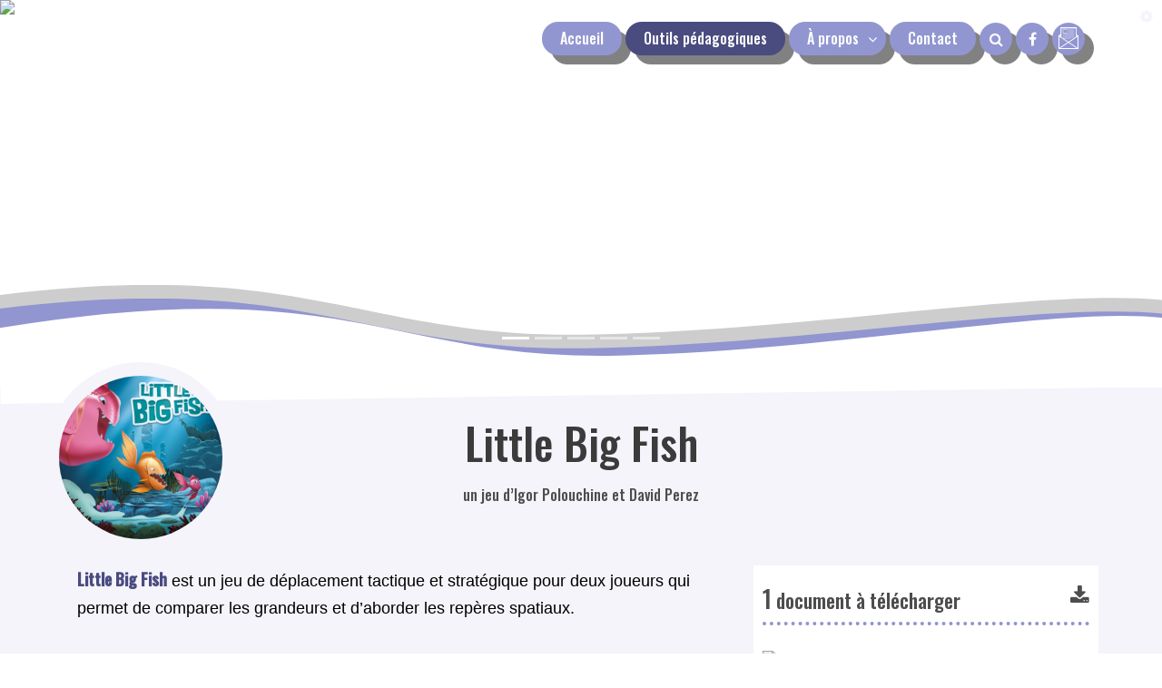

--- FILE ---
content_type: text/html; charset=utf-8
request_url: https://unjeudansmaclasse.com/spip.php?article64
body_size: 19802
content:
<!-- OBJET EDITORIAL -->




	
<!DOCTYPE html> 	
<!--[if lt IE 7 ]> <html dir="ltr" lang="fr" xmlns="https://www.w3.org/1999/xhtml" xml:lang="fr" xmlns:og="https://ogp.me/ns#" xmlns:fb="https://www.facebook.com/2008/fbml" class="ltr fr no-js ie ie6"> <![endif]-->
<!--[if IE 7 ]> <html dir="ltr" lang="fr" xmlns="https://www.w3.org/1999/xhtml" xml:lang="fr" xmlns:og="https://ogp.me/ns#" xmlns:fb="https://www.facebook.com/2008/fbml" class="ltr fr no-js ie ie7"> <![endif]-->
<!--[if IE 8 ]> <html dir="ltr" lang="fr" xmlns="https://www.w3.org/1999/xhtml" xml:lang="fr" xmlns:og="https://ogp.me/ns#" xmlns:fb="https://www.facebook.com/2008/fbml" class="ltr fr no-js ie ie8"> <![endif]-->
<!--[if IE 9 ]> <html dir="ltr" lang="fr" xmlns="https://www.w3.org/1999/xhtml" xml:lang="fr" xmlns:og="https://ogp.me/ns#" xmlns:fb="https://www.facebook.com/2008/fbml" class="ltr fr no-js ie ie9"> <![endif]-->
<!--[if (gt IE 9)|!(IE)]><!--> <html dir="ltr" lang="fr" xmlns="https://www.w3.org/1999/xhtml" xml:lang="fr" xmlns:og="https://ogp.me/ns#" xmlns:fb="https://www.facebook.com/2008/fbml" class="ltr fr no-js"> <!--<![endif]-->
<head     >
	<meta http-equiv="X-UA-Compatible" content="IE=edge">
	
	
	
	<style>
div.includeajax_loaded {
	display: inline !important;
}
div.includeajax_load {
	margin-top: 30px !important;	
}
div.includeajax_load,
div.includeajax_load a,
div.includeajax_load a img {
	display: block !important;
	width: 32px !important;
	padding: 0 !important;
	margin: 0 !important
}
</style>


	
		
	
		
				
	
		
		

<script type='text/javascript'>/*<![CDATA[*/(function(H){H.className=H.className.replace(/\bno-js\b/,'js')})(document.documentElement);/*]]>*/</script>

	<meta http-equiv="Content-Type" content="text/html; charset=utf-8" />


	

		<title>Little Big Fish - [Un Jeu] dans ma classe</title>
		
		
		
		
		<meta name="description" content="Little Big Fish est un jeu de déplacement stratégique qui permet d'aborder les grandeurs et les repères spatiaux." />

	

			<meta name="keywords"	content="ressources pédagogiques, classe,jeu de société, école, fiche pédagogique,fiches pédagogiques,pédagogie" />
					
	
		<meta name="viewport" content="width=device-width, initial-scale=1, maximum-scale=1, user-scalable=no">
		<meta name="apple-mobile-web-app-capable" content="yes">

	
		<meta name="author" content="Franck Halatre">
		<meta name="title" content="Little Big Fish - [Un Jeu] dans ma classe" />
		
	
		<link rel="schema.DC" href="https://purl.org/dc/elements/1.1/">
		<meta name="DC.Title" content="Little Big Fish">
		
			<meta name="DC.Creator" content="Louise">
			<meta name="DC.Publisher" content="Louise">
		
		
		<meta name="DC.Subject" content="Little Big Fish">
		<meta name="DC.Description" content="Little Big Fish est un jeu de déplacement stratégique qui permet d'aborder les grandeurs et les repères spatiaux.">
		
		<meta name="DC.Contributor" content="Franck Halatre">
		<meta name="DC.Contributor" content="artinthebox.be">
		
		
		
		<meta name="DC.Contributor" content="spip">
		<meta name="DC.Date" content="2020-12-07">
		<meta name="DC.Language" content="fr_FR">
		<meta name="DC.Relation" content="https://unjeudansmaclasse.com/spip.php?article64">
		<link rel="DC.Rights" href="https://creativecommons.org/licenses/by-nc-sa/4.0">
	
		
	
		<meta name="twitter:card" content="summary">
		<meta name="twitter:site" content="@franck_halatre">
		<meta name="twitter:creator" content="@franck_halatre">
		<meta name="twitter:url" content="https://unjeudansmaclasse.com/spip.php?article64">
		<meta name="twitter:title" content="Little Big Fish - [Un Jeu] dans ma classe">
		<meta name="twitter:description" content="Little Big Fish est un jeu de déplacement stratégique qui permet d'aborder les grandeurs et les repères spatiaux.">
		<meta name="twitter:image" content="https://unjeudansmaclasse.com/local/cache-gd2/70/d7d2f75573529b831f96537840fcf3.png?1733097584">
		
	
		<meta name="generator" content="Drupal 7 (http://drupal.org)" />
		
	
		<meta 	property="fb:app_id"          			content="101469477098804" />
		<meta 	property="og:description" 				content="Little Big Fish est un jeu de déplacement stratégique qui permet d'aborder les grandeurs et les repères spatiaux.">
		<meta 	property="og:image" 					content="https://unjeudansmaclasse.com/local/cache-gd2/70/d7d2f75573529b831f96537840fcf3.png?1733097584">
		<meta 	property="og:image:type" 				content="image/jpeg" />
		<meta 	property="og:image:width" 				content="200" />
		<meta 	property="og:image:height" 				content="200" />
		<meta 	property="og:site_name" 				content="[Un Jeu] dans ma classe">
		<meta 	property="og:title" 					content="Little Big Fish">
		<meta 	property="og:type" 						content="article">
		<meta 	property="article:published_time" 		content="2020-12-07T16:40:39Z">
		<meta 	property="article:modified_time" 		content="2025-06-14T20:07:22Z">
		<meta 	property="og:url" 						content="https://unjeudansmaclasse.com/spip.php?article64">
		<meta 	property="og:locale" 					content="fr_FR" />
		
		
			<meta property="article:tag" 				content="Repères dans l&#8217;espace">
		
			<meta property="article:tag" 				content="Ordre de grandeurs">
		
			<meta property="article:tag" 				content="À  partir de 7 ans">
		
			<meta property="article:tag" 				content="The Flying Games">
			
						

	
		<link rel="image_src" href="https://unjeudansmaclasse.com/IMG/arton64.png?1654689864" title="lien image article" />
		
	
		<link rel="canonical" href="https://unjeudansmaclasse.com/spip.php?article64" title="lien officiel page article" />

		
		<link rel="author" href="plugins/beebuzz/beebuzz/squelettes/humanstxt/humans.txt" title="lien info auteur site" />

	
	
	
	
	
	
	<link rel="icon" href="local/cache-gd2/5d/eeef0df1d417ecd5cd39b28f900df7.ico?1688013848" />
	
	<link rel="icon" type="image/png" href="plugins/beebuzz/themes/dmc/css/img/favicon.png" />
	
	<link 	rel="apple-touch-icon-precomposed" 
			sizes="152x152" 
			href="local/cache-gd2/6a/3d1315277f9478deb66023fba8fd8c.png?1688013848" />
	
	<link 	rel="apple-touch-icon-precomposed" 
			sizes="120x120" 
			href="local/cache-gd2/ca/75500e2c88a3ce746668879d65dd51.png?1688013848" />
	
	<link 	rel="apple-touch-icon-precomposed" 
			sizes="76x76" 
			href="local/cache-gd2/be/f35834bce4f4213a90455d4940d82e.png?1688013848" />
	
	<link 	rel="apple-touch-icon-precomposed" 
			sizes="32x32" 
			href="local/cache-gd2/65/2c681ed5657da2be5d51666b69a2c1.png?1688013848" />
	
	<link 	rel="shortcut icon" 
			sizes="196x196" 
			href="local/cache-gd2/76/1d53754f55e99fb6b0548ad81461f0.png?1688013849" />
	
	<link 	rel="shortcut icon" 
			sizes="128x128" 
			href="local/cache-gd2/7e/2a815daa86b15f5a5fb3a024d6ad23.png?1688013849" />
	
	<meta name="msapplication-TileColor" content="transparent"/>
	<meta name="msapplication-TileImage" content="plugins/beebuzz/themes/dmc/css/img/favicon.png">		
		
	
		<link rel="alternate" type="application/rss+xml" title="Syndiquer cette rubrique" href="spip.php?page=backend" />	
	<!--  DNS CDN DMC  -->
	<!--  plugins/beebuzz/themes/dmc/squelettes/head/content.html | Type =  DNS  -->


 

 
	<link rel="dns-prefetch" href="//fonts.googleapis.com" />
	<link rel="dns-prefetch" href="//stackpath.bootstrapcdn.com" />
	<link rel="dns-prefetch" href="//cdnjs.cloudflare.com" />

 

 

 

	<!-- FIN -  DNS CDN DMC  -->



	<!--  SPIP & PLUGINS CSS -->
	<script type="text/javascript">/* <![CDATA[ */
var box_settings = {tt_img:true,sel_g:"#documents_portfolio a[type=\'image/jpeg\'],#documents_portfolio a[type=\'image/png\'],#documents_portfolio a[type=\'image/gif\']",sel_c:".mediabox",trans:"elastic",speed:"200",ssSpeed:"2500",maxW:"90%",maxH:"90%",minW:"400px",minH:"",opa:"0.9",str_ssStart:"Diaporama",str_ssStop:"Arrêter",str_cur:"{current}/{total}",str_prev:"Précédent",str_next:"Suivant",str_close:"Fermer",splash_url:""};
var box_settings_splash_width = "600px";
var box_settings_splash_height = "90%";
var box_settings_iframe = true;
/* ]]> */</script>
<!-- insert_head_css --><link rel='stylesheet' type='text/css' media='all' href='plugins-dist/jquery_ui/css/ui/jquery-ui.css' />
<link rel="stylesheet" href="plugins-dist/mediabox/colorbox/black-striped/colorbox.css" type="text/css" media="all" /><link rel='stylesheet' type='text/css' media='all' href='plugins-dist/porte_plume/css/barre_outils.css?1677600366' />
<link rel='stylesheet' type='text/css' media='all' href='local/cache-css/cssdyn-css_barre_outils_icones_css-08691702.css?1750105252' />
<link rel="stylesheet" href="plugins/formulaire_upload_3_0/css/formulaireupload.css" type="text/css" media="all" />
<!-- Debut CS -->
<style type="text/css">
<!--/*--><![CDATA[/*><!--*/
/* Pour info : enveloppe_mails = -1 */

.blocs_titre {
	background:transparent url(https://unjeudansmaclasse.s22.artinthebox.be/prive/images/triangle-bas.gif) no-repeat scroll left center;
	font-weight:normal;
	line-height:1.2em;
	margin-top:4px;
	padding:0pt 0pt 0pt 20px;
	margin-bottom:0.1em;
	clear:left;
	cursor:pointer;
}

.blocs_replie {
	background:transparent url(https://unjeudansmaclasse.s22.artinthebox.be/prive/images/triangle.gif) no-repeat scroll left center;
}

.blocs_title{
	display:none;
}
/*]]>*/-->
</style>
<!-- Fin CS -->


<link rel="stylesheet" href="plugins/enluminures_typographiques_v3/css/enluminurestypo.css" type="text/css" media="all" />
<link rel='stylesheet' href='plugins/cvt-upload/css/cvtupload.css?1654690050' type='text/css' media='all' />





	<!--  BEEBUZZ BASE CSS: -->

	<!-- bee-lib.min.css - MAJ 08-06-2022 14:05:22 -->
	<link 	rel="stylesheet" 
			type="text/css" 
			href="local/cache-css/bee-lib.min-urlabs-6023-urlabs-6023-minify-bfd7.css?1758717959" />	

	<!-- reset.min.css - MAJ 08-06-2022 14:05:24 -->
	<link 	rel="stylesheet" 
			type="text/css" 
			href="local/cache-css/reset.min-urlabs-54b8-urlabs-54b8-minify-61ba.css?1758717959" />	


	
 	
 
	<!-- CSS CDN THEME -->
	<!--  CSS CDN DMC  -->
	<!--  plugins/beebuzz/themes/dmc/squelettes/head/content.html | Type =  CSS  -->


 


 
 
	<link 	href="https://stackpath.bootstrapcdn.com/bootstrap/4.3.1/css/bootstrap.min.css" 
			local="plugins/beebuzz/beebuzz/lib/bootstrap/v4/css/bootstrap.min.css"				
	 		rel="stylesheet" 
	 		type="text/css"
	 		integrity="sha384-ggOyR0iXCbMQv3Xipma34MD+dH/1fQ784/j6cY/iJTQUOhcWr7x9JvoRxT2MZw1T" 
	 		crossorigin="anonymous" >
	<link 	href="https://stackpath.bootstrapcdn.com/font-awesome/4.7.0/css/font-awesome.min.css"
			local="plugins/beebuzz/beebuzz/lib/font-awesome/v4/css/font-awesome.min.css"				
	 		rel="stylesheet" 
	 		type="text/css"
	 		integrity="sha384-wvfXpqpZZVQGK6TAh5PVlGOfQNHSoD2xbE+QkPxCAFlNEevoEH3Sl0sibVcOQVnN" 
	 		crossorigin="anonymous">	 		
	<link 	href="https://cdnjs.cloudflare.com/ajax/libs/animate.css/3.7.0/animate.min.css" 
			local="plugins/beebuzz/beebuzz/lib/animate.css/animate.min.css"	
	 		rel="stylesheet"
	 		type="text/css"	
	 		media="screen">
	<link 	href="https://cdnjs.cloudflare.com/ajax/libs/slick-carousel/1.8.1/slick.min.css" 
			local="plugins/beebuzz/beebuzz/../themes/dmc/lib/cdn_out/slick/slick.min.css"	
			rel="stylesheet" 
			integrity="sha512-yHknP1/AwR+yx26cB1y0cjvQUMvEa2PFzt1c9LlS4pRQ5NOTZFWbhBig+X9G9eYW/8m0/4OXNx8pxJ6z57x0dw==" 
			crossorigin="anonymous" />
	<link 	href="https://cdnjs.cloudflare.com/ajax/libs/slick-carousel/1.8.1/slick-theme.min.css"
			local="plugins/beebuzz/beebuzz/../themes/dmc/lib/cdn_out/slick/slick-theme.min.css"	
			rel="stylesheet" 
			integrity="sha512-17EgCFERpgZKcm0j0fEq1YCJuyAWdz9KUtv1EjVuaOz8pDnh/0nZxmU6BBXwaaxqoi9PQXnRWqlcDB027hgv9A==" 
			crossorigin="anonymous" />

	 		

	
	<link 	href="https://fonts.googleapis.com/css2?family=Oswald:wght@300;500&display=swap" 
			rel="stylesheet"> 

 

 

	<!-- FIN -  CSS CDN DMC  -->



<link 	rel="stylesheet" 
			type="text/css" 
			href="local/cache-css/cssdyn-css_css-2001c7b3.css?1754225321"/>
		





	

<!-- FONT.CSS -->
<link 	rel="stylesheet" 
		type="text/css" 
		href="local/cache-css/cssdyn-fonts_css-28bdac9a.css?1750230666"/>



<script src="prive/javascript/jquery.js?1677600356" type="text/javascript"></script>

<script src="prive/javascript/jquery-migrate-3.0.1.js?1677600356" type="text/javascript"></script>

<script src="prive/javascript/jquery.form.js?1677600356" type="text/javascript"></script>

<script src="prive/javascript/jquery.autosave.js?1677600356" type="text/javascript"></script>

<script src="prive/javascript/jquery.placeholder-label.js?1677600356" type="text/javascript"></script>

<script src="prive/javascript/ajaxCallback.js?1677600356" type="text/javascript"></script>

<script src="prive/javascript/js.cookie.js?1677600356" type="text/javascript"></script>

<script src="prive/javascript/jquery.cookie.js?1677600356" type="text/javascript"></script>

<script src="null.js?1677600360" type="text/javascript"></script>
<!-- insert_head -->
	<script src="plugins-dist/mediabox/javascript/jquery.colorbox.js?1677600362" type="text/javascript"></script>
	<script src="plugins-dist/mediabox/javascript/spip.mediabox.js?1677600362" type="text/javascript"></script><script type='text/javascript' src='plugins-dist/porte_plume/javascript/jquery.markitup_pour_spip.js?1677600366'></script>
<script type='text/javascript' src='plugins-dist/porte_plume/javascript/jquery.previsu_spip.js?1677600366'></script>
<script type='text/javascript' src='local/cache-js/jsdyn-javascript_porte_plume_start_js-67e00240.js?1750105252'></script>
<script src="plugins-dist/medias/javascript/jquery.multifile.js" type="text/javascript"></script>
<!-- Debut CS -->
<script src="local/couteau-suisse/header.js" type="text/javascript"></script>
<!-- Fin CS -->

<link rel='stylesheet' type='text/css' media='all' href='' />	
</head>
<body 	id="body"
		data-spy="scroll" 
		data-target=".site-navbar-target" 
		data-offset="300"
		class="animated fadeIn  article  article_64   computer " 
		onload="bodyOnLoad()">
		
		<div class='ajaxbloc ajax-id-body_article64' data-ajax-env='oHDuDXOQ8Zmd2F5BC0lVQE0Owt0trh/wHOlh2gwdKkLEV38oVXqTy2fayRNU8n12ZtTM2pThuE236huQUTejThXIF0Lbs7GrNy7Gh4lxu18qHXvC0Pd6GXClhjt+jAGpzv3LJDUoh5UZppyG1eE4/3H7h7Zs3a6okBgdDIW5SJFc4J17M3VNKVEL7Qnxp8I45Ckx6elsulp+4mPVPN2/4zdwTs4F1RnAoi7k3QxRzCiWOm8YqpnGmTFs9Gt9JmFUeA5ns7r1OGRkg39IcUZpkssKXih91hpS5JbJeyTY4tuV/zU82U1Q7pLkThk0DXb/O+pfBNc94ZTGgh0YeRjB8ws9S3dPF+5YDw==' data-origin="spip.php?article64">


<div id="fb-root"></div>
<div id="ancre-body"></div>
<script async defer crossorigin="anonymous" src="https://connect.facebook.net/fr_FR/sdk.js#xfbml=1&version=v6.0"></script> 

	
	 
		<div class='ajaxbloc ajax-id-nav' data-ajax-env='oLByDXOQ7SB1Eo71Ar3wNvg6icF6cBz/BRXzcqaUExt/E0XHwDgWmQ31MWoLE16F75cfMJS97GpMV4JSBc+IbbuO8y6RDzVG58iK0+WgRnrIQDHhE0+mUUUxu+JPW0mtBAxHN5GCdmUrueQsR4NzfTuo5Fq+wKTImxEvAwicSPiOFrOKB1J3MuhpV7Lwp2G/Toevsgty9PhflaU1qUUU7E5n2IPZ7G4eGrBhJa5IBfFp/UoN/zGxCkPpw/4gDCe6GN/GiDJIJxDWinbGUo5ZPx66Pbw1KApEHnT4obtj7w4mr38fW5Rf/Rktu2K7Q+dZ2YkHXOgV8ZVSUNtMFgTm4wcY0eH5Ud2qFRbKBvdjOaw5vCWJzyA+0/lZnO6E2bJyFSbwsBzWtGIf0ug6gPVXoC//' data-origin="spip.php?article64">


<div id="poussoir"></div>

	
<div class="site-wrap ">
		<div 	id="bloc-icon-menu-mobile"
				class="close d-inline-block ml-md-0 mr-auto py-3 animated bounceInDown" 
				onclick="btnMenuToggle()">
				<span class="site-menu-toggle js-menu-toggle text-black animated bounceInDown">
					<span class="icon-menu h3"><span class="middle-bar"></span></span>
				</span>
		</div>
    <div class="site-mobile-menu site-navbar-target close">
      <div class="site-mobile-menu-header">
      </div>
      <div class="site-mobile-menu-body"></div>
    </div>
    <header class="site-navbar py-4 bg-white site-navbar-target nav-first-load" role="banner" data-spy="affix" data-offset-top="35">

      <div class="container">
        <div class="row align-items-center">
          
          <div class="col-1 col-sm-1 col-md-1 col-lg-1 col-xl-1">
            <h1 class="mb-0 site-logo animated fadeIn">
	           <a href="./" class="text-black h2 mb-0">
	            	<img src="./plugins/beebuzz/themes/dmc/css/img/logo_dmc.png" width="100px" height="auto" alt="logo dmc" class="img-fluid">
	           </a></h1>
          </div>
          <div class="col-11 col-sm-11 col-md-11 col-lg-11 col-xl-11  d-xl-block">
            <nav class="site-navigation position-relative text-right  animated bounceInRight" role="navigation">
			<div class='ajaxbloc ajax-id-nav-block' data-ajax-env='oLDiCXKQ8WAcA8T15RiatVGhalMyEDjy67upVNFrApdX4QdzrMqUrGhLGb6KP9JrhDATJb8dLBwzsYIoUMFkwuzCVFWJkbeU+/04bS+dFDkQ4sm/hjY3iRq4hXJ3fsnRVHtUg/Smv+slsfUtoTcRSuv+5BVcMz04FXpM/vfaWUmKur6TK4BiFKzZ8bcE1Mzu3L40o2f3hb3sKAH4gIfxMe7wmqgranU3NugG72WkoTn05qILgz7kQDoJosPtjU+P0cBIjVDkZfYd8RCG/JZIV3RkQ8+jHmaSsbzyQlcbYvm1m49fNNgiZTN/x/IzFvEp7IzUFuryYfG3i31DAgQdU+pO+0yTldSt7wlKbDkgNCa+oUAvelGf9G/pFJ8Avo1gUn66Q/yn0yc2zdBxZXZRwwDIoH9FI7DxkdapLgX88LBCuN/ZDqE=' data-origin="spip.php?article64">

<ul id="id_menu_1" class="site-menu main-menu js-clone-nav mr-auto d-none d-lg-block">
	
	
		<li class="item-nav-0  item-nav">
		    	<a class="item-home nav-link" href="./?lang=" >Accueil</a>
		</li>
		  		
		
			
			
			
			
			
			
			
							
			   	 
			
			
			
			
			
			
			
					
					
					
					
					
						<li id="dropdownRub21" 
							class=" item-nav-1  active  item-nav "
							 
								
							>
	
								
								<a  class="nav-link"
									href="spip.php?rubrique21">
									<span class="item-nav-titre">
										Outils pédagogiques
									</span>
								</a>
							
							
						</li>
													



				
							
		
			
			
			
			
			
			
			
							
			   	 
			
			
			
			
			
			
			
					
					
					
					
					
						<li id="dropdownRub3" 
							class="  has-children  item-nav-2  item-nav "
							>
	
								
								<a  class="nav-link"
									href="spip.php?rubrique3">
									<span class="item-nav-titre">
										À propos 
									</span>
								</a>
							
							
								 
								
								
									
									
								
									
									
								
										     
								
								
								
								
								
								
		
									
									<ul class="dropdown subMenuItem_2">
										
										 	    	
													<li class=" item-nav"
														>
														<a 	class="nav-link"
															href="spip.php?article57">
															<span class="item-nav-titre">
																Le projet
															</span>
														</a>
													</li>
												
												
												
										
										 	    	
													<li class=" item-nav"
														>
														<a 	class="nav-link"
															href="spip.php?article58">
															<span class="item-nav-titre">
																Nos partenaires
															</span>
														</a>
													</li>
												
												
												
										
								 	</ul>
								 	
							
						</li>
													



				
							
		
			
			
			
			
			
			
			
							
			
			   	 
			
			
			
			
			
			
						<li class=" item-nav-3  item-nav   navLiLastItem "
							>
							<a 	class="nav-link" 
								href="spip.php?article36">
								<span class="item-nav-titre">
									Contact
								</span>
							</a>
						</li>	
					
					
					
					
					
													



				
							
		
					
	    <li id="item-nav-search" 
		    class="item-nav-custom item-nav-custom-0"
		    onclick="popupoverlay('true','popup-overlay','form_recherche','','','')">
				<span class="fa fa-search item-search zoom50 transition500"
					 data-toggle="tooltip" 
					 data-placement="top" 
					 title="recherche">
				</span>							
		</li>	
         
		
		
			<li id="sn_facebook" 
			    class="sn_item_nav item-nav-custom item-nav-custom-1">
					<a 	href="https://www.facebook.com/unjeudansmaclasse" 
						class="fa fa-facebook  zoom50"
						data-toggle="tooltip" 
						data-placement="top" 
						title=" Facebook">
					</a>
			</li>				
		
	    <li id="item-nav-newsletter" 
		    class="item-nav-custom item-nav-custom-2"
		    onclick="popupoverlay('true','popup-overlay','article','article','59','')">
				<span class="item-image item-newsletter zoom50 transition500"
					 data-toggle="tooltip" 
					 data-placement="top" 
					 title="Inscrivez-vous à notre newsletter!">
<svg 	version="1.1" 
		class="icon-newsletter" x="0px" y="0px"
		viewBox="0 0 144.2 157.1" 
		style="enable-background:new 0 0 144.2 157.1;width: 32px; height: auto" 
		xml:space="preserve">
<style type="text/css">
	.st0{fill:#FFFFFF;}
	.st1{fill:none;stroke:#FFFFFF;stroke-width:2;stroke-miterlimit:10;}
	.st2{fill:none;}
	.st3{fill:#020203;}
</style>
<g>
	<g>
		<g>
			<path class="st0" d="M60.1,19.9l0,19.3l-26,0l0-19.3L60.1,19.9 M62.9,16.8l-31.6,0l0,25.7l31.6,0L62.9,16.8L62.9,16.8z"/>
		</g>
	</g>
	<g>
		<line class="st1" x1="32.1" y1="49.8" x2="113.9" y2="49.8"/>
		<line class="st1" x1="32.1" y1="58" x2="113.9" y2="58"/>
		<line class="st1" x1="32.1" y1="66.1" x2="113.9" y2="66.1"/>
		<line class="st1" x1="32.1" y1="74.3" x2="113.9" y2="74.3"/>
		<line class="st1" x1="32.1" y1="82.4" x2="86.7" y2="82.5"/>
	</g>
	<g>
		<line class="st1" x1="68.5" y1="18.1" x2="113.7" y2="18.1"/>
		<line class="st1" x1="68.5" y1="25.8" x2="113.7" y2="25.8"/>
		<line class="st1" x1="68.5" y1="33.5" x2="113.7" y2="33.5"/>
		<line class="st1" x1="68.5" y1="41.2" x2="113.7" y2="41.2"/>
	</g>
	<g>
		<polygon class="st2" points="72.5,109.6 71.8,110 71.2,109.6 16.5,109.6 16.6,73.3 4.3,65.1 4.3,152.9 139.4,152.9 139.4,65.1 
			129.8,71.5 129.8,109.6 		"/>
		<polygon class="st2" points="129.8,68.2 140.1,61.3 129.8,61.3 		"/>
		<polygon class="st2" points="3.6,61.3 16.6,69.9 16.6,61.3 		"/>
		<polygon class="st2" points="10.7,58.5 16.6,58.5 16.6,54.7 		"/>
		<polygon class="st2" points="132.7,58.5 129.8,56.6 129.8,58.5 		"/>
		<polygon class="st3" points="71.8,110 72.5,109.6 71.2,109.6 		"/>
	</g>
	<path class="st0" d="M131.3,52.5l0.1-52.1l-116.2,0l-0.1,50.1L0,59l0,98.1l143.7,0l0-96.5L131.3,52.5z M15.1,62.8l0,4.3l-6.5-4.3
		L15.1,62.8z M71.8,111.8l59.4,39.5l-118.8,0L71.8,111.8z M125.5,7.8l-0.1,43.6l0,17.8l-53.7,35.7L20.8,71l0.1-63.2L125.5,7.8z
		 M137.9,67.9l0,81L77,108.4L137.9,67.9z M5.8,67.9l60.8,40.5L5.8,148.9L5.8,67.9z M135.1,62.8l-3.9,2.6l0-2.6L135.1,62.8z"/>
</g>
</svg>
				</span>							
		</li>		
		
		

</ul>




</div><!--ajaxbloc-->		            
	            

            </nav>
			 
				<div id="item-nav-connect"
				 	class="item-nav-custom item-nav-custom-999"
				 	onclick="popupoverlay('true','popup-overlay','form_login','','','')">
					<span class="fa fa-cog item-connect zoom50 transition500"
						 data-toggle="tooltip" 
						 data-placement="top" 
						 title="connexion">
					</span>	
				</div>	
			
          </div>
        </div>
      </div>
    </header>
</div>



	
</div><!--ajaxbloc-->
	
	<!-- CAROUSEL BOOTSTRAP -->


	


	


	


	


	


<a href="./" id="logo-caroussel" class="animated bounceInDown">
	   <img class='spip_logo spip_logos' alt="" src="local/cache-vignettes/L500xH277/siteon0-4ef91.png?1688013847" width='500' height='277' />	
</a>


	<div class="container-bd-home container-carousel-bootstrap transition500" >
	<div 	id="bd-home" 
			class="carousel slide carousel-bootstrap site-blocks-cover    carousel-overlay" 
			data-ride="carousel" 
			data-interval="8000">
		
		
		<!-- Indicators -->
			<ol class="carousel-indicators">
				
				      <li data-target="#bd-home" data-slide-to="0" class="  active "></li>
				
				      <li data-target="#bd-home" data-slide-to="1" class=""></li>
				
				      <li data-target="#bd-home" data-slide-to="2" class=""></li>
				
				      <li data-target="#bd-home" data-slide-to="3" class=""></li>
				
				      <li data-target="#bd-home" data-slide-to="4" class=""></li>
				
	    	</ol>
	    	    
	    <!-- Wrapper for slides -->
	    <div class="carousel-inner">	
		
			
			
			
			
			
			
			
			<div 	class="carousel-item   active  "
			  		data-interval="8000"
				  	>					
				  	<img class="img-bg-carousel d-block w-100 " data-speed="1" src="local/cache-vignettes/L1440xH600/sans_titre_27_-f4fc0.png?1688013847" alt="slide  - 1">				
			</div>
		
			
			
			
			
			
			
			
			<div 	class="carousel-item  "
			  		data-interval="8000"
				  	>					
				  	<img class="img-bg-carousel d-block w-100 " data-speed="1" src="local/cache-vignettes/L1440xH770/dsc_0231-aaa61.png?1688013848" alt="slide  - 2">				
			</div>
		
			
			
			
			
			
			
			
			<div 	class="carousel-item  "
			  		data-interval="8000"
				  	>					
				  	<img class="img-bg-carousel d-block w-100 " data-speed="1" src="local/cache-vignettes/L1440xH1080/ma1ereaventure-6e4ca.jpg?1688013848" alt="slide  - 3">				
			</div>
		
			
			
			
			
			
			
			
			<div 	class="carousel-item  "
			  		data-interval="8000"
				  	>					
				  	<img class="img-bg-carousel d-block w-100 " data-speed="1" src="local/cache-vignettes/L1080xH810/feelings_3-9cf0a.jpg?1688013848" alt="slide  - 4">				
			</div>
		
			
			
			
			
			
			
			
			<div 	class="carousel-item  "
			  		data-interval="8000"
				  	>					
				  	<img class="img-bg-carousel d-block w-100 " data-speed="1" src="local/cache-vignettes/L1440xH663/globe_twister_1-a50dd.jpg?1688013848" alt="slide  - 5">				
			</div>
		
		</div>
	    <!-- Controls -->
	    
		    
			    <a class="carousel-control-prev" href="#bd-home" role="button" data-slide="prev">
			      <span class="carousel-control-prev-icon" aria-hidden="true"></span>
			      <span class="sr-only"><:interpole:previous></span>
			    </a>
			    <a class="carousel-control-next" href="#bd-home" role="button" data-slide="next">
			      <span class="carousel-control-next-icon" aria-hidden="true"></span>
			      <span class="sr-only">next</span>
			    </a>
		    
	    
	</div>

<svg version="1.1" id="nuage_1"  x="0px" y="0px"
	 viewBox="0 0 841.9 54.5" style="enable-background:new 0 0 841.9 54.5;" xml:space="preserve">
<style type="text/css">
	.st0{opacity:1;fill:#9195D0;}
	.st1{fill:#FFFFFF;}
</style>
<path class="st0" d="M423.2,35.9C261.5,38.3,222.9-20.2,0,7.2v41.7l841.9,0V10.8C755.4,2.2,582.5,33.5,423.2,35.9z"/>
<path class="st1" d="M841.9,14.8c-76-8.5-244.9,25.2-399.8,27.5C280.7,44.7,251.1-18.9,0,22.2v32.4l841.8,0V14.8z"/>
</svg>

	
	</div>
<script>
$(function() {
    $('#bd-home').carousel()
});


$( document ).ready(function() {
	
	setTimeout(function(){
    $('#logo-caroussel').removeClass('bounceInDown')
	}, 1000);
	
  
});
</script>	
	 
		<div class='ajaxbloc ajax-id-content' data-ajax-env='oHB+DXOQ7ZkVUI91fax5phzWgcdqcBh/6bp6OHQo/I2er2YBd82Qo7H6sOEpV2OiU3cNZQje+bX1pMvekLAub85IjrFXv0T60I8atsCjkdUz7/uDXI6XvGjd4XQjYoB8evbPLHQIOwMbAr26ZzabD1H6/[base64]/9SlxRyh0w7rJAF4q3DfrzQ==' data-origin="spip.php?article64">








	








	




	
	
		
	
	

	
	
		
	
	

	
	
		
	
	

	
	
		
	
	





	
	
										
	
	
	
				
	

	
				
	
	
	
	
		
	
		
	
	<! -- rub_item_popup -->
	







 
	



<div class="site-section bg-light section  " id="about-section" data-aos="fade-up" data-aos-delay="500">
	 <svg class="triangle_svg_top"  x="0px" y="0px" viewBox="0 0 1919 28.6" style="enable-background:new 0 0 1919 28.6;" xml:space="preserve">
	  	<title>Triangle top</title>
	  	<polygon points="1919,0.1 0,0.1 0,28.6 "/>
	</svg>
	<div class="container">
<!-- ****** content ***** -->


    <div id="article-head" class="row mb-5">
	   
	  
	  
	  
      <div class="col-12 text-center">
        
        
         
	   
	  	 
	  	<img src="local/cache-gd2/40/bd09f8b79c88f1376a6316b16cae81.png?1688570559" alt="Image" class="logo-article-fiche rounded-circle animated delay-1s rubberBand page">
	  	
	  
	  
        <h1 class="text-black h1 site-section-heading">Little Big Fish</h1>
        <h6>un jeu d&#8217;Igor Polouchine et David Perez</h6>
        
      </div>
    </div>

	<div class="row">
		<section class="  col-lg-8 col-md-8 col-sm-12 col-xs-12   col-principale " >

			
			<div id="article-text" class="row mb-5">
	        	<div class="col-md-12 order-md-1" data-aos="fade">
					
					
					<section 	id="texte"
								class="bloc-texte crayon article-texte-64 	texte texte-article">
						<p><c3><strong>Little Big Fish</strong></c3> est un jeu de déplacement tactique et stratégique pour deux joueurs qui permet de comparer les grandeurs et d&#8217;aborder les repères spatiaux.</p>
						
					</section>
					
						
												
							
							
							
														
							
									
											
														
					
					
					
					
					


					
				</div>
			</div>
			
			
			
			
			
			
			
		
					
					
			
			
			
			
			
			
					
			
			
			
			
			
				<section id="section-pdf-content">
					<div class="clearfix bloc-contenu">	
							
						
						<div class='ajaxbloc ajax-id-inc-galerie-pdf' data-ajax-env='aG5iaTKQ7VgtD1k7KZpoWeu/06bI9njnlrRxlbrKp/zOVM7au5eWQNA1gfFUhBhaKh9GrSWo5pHcQEAfTzZxD5SMDQGT9yJ5BSWFmyTYuqiDxXFr8/yBU896Y/kMzITwlJhoQQSOLk6gHEDP+sR1DnEaEND22FAifn4FOpBcqNZfhGVsZ0bSVTDkoNr4thAkWMiVqq5ApcD4vnlSPVvqElGZ/xLCvK1hfA==' data-origin="spip.php?article64">













	
 
	







								






 			
	<div class='ajaxbloc ajax-id-galerie-pdf' data-ajax-env='oLDiCTOQ8eBXdHPh7nM4rDl2b0tbQQHu8QmVTtOH6+XEzL2ksFaFw6yErohcU6iu9ASUsvamkSW8iEeAAHWeA+NIeySVEApGfXnpXIKlM5pf+ksTLCVTn6H5D+5dy8nK8gsrRBN46OJNtBprpYRiehxJvNuq1VxEKVyZd+QZ6QmA1WnDEk41TKUwuWz7XBh1/scHBMDknkEam/ykLRZZpchhPtaEDa5YQZ3Vplp5HEvB6oa/L12Fg/abpPIqiwLSErGnC87foK/WPyOa+F7GNts08Q2kdD1MmdkGcNA3Cu5ipZLr6kpeoaMMc3MTWb284B3Gag==' data-origin="spip.php?article64">
<!-- Liseuse PDF  -->

<div id="container-player-media-pdf" class="container-player-media-pdf-article64">
	<div class="pdf-viewer pdf-viewer-article64">
		
		<div class="menu-media">
			<span id="options-menu-media">
				<span	id="option-menu-media-menu-top"
						class="option-menu-media option-menu-media-menu menu false    one-doc " 
						data-toggle="tooltip" 
						data-placement="top" 
						title="afficher en plein ecran"
						data-title="reduire"
						onclick="menuMediaTrueFalse()">
				</span>
				<span	class="option-menu-media option-menu-media-fullscreen expand    one-doc " 
						data-toggle="tooltip" 
						data-placement="top" 
						title="afficher en plein ecran"
						data-title="reduire"
						onclick="mediaFullScreen('.pdf-viewer-article64')">
				</span>	
				
					
					
						 
						
					
				
			</span>
		</div>
		<center>
			<div id="iframe_preview_pdf"></div>
			<div class='ajaxbloc ajax-id-inc-doc-pdf' data-ajax-env='oHF4DXOQ7Zpt77JFC47c53PGiRaFtzsEjSJ/Mcd2j3qFTBeYPsD/LAUhw6qPT1tzx1LsPJdVg3nAgket/16S9mdi9UW1kENCPj/[base64]' data-origin="spip.php?article64">
<!-- Iframe pdf -->
 
	<iframe  src="plugins/beebuzz/beebuzz//js/viewer-pdf/web/viewer.html?file=https://unjeudansmaclasse.com/IMG/pdf/unjeudansmaclasse_fiche_pedagogique_little_big_fish.pdf" width="100%" height="600" class="animated fadeIn lecteurpdf lecteufpdf-260  spip_documents">
	</iframe>


	 
</div><!--ajaxbloc-->		</center>
	</div>
</div>
	
	
	<script>
		reloadTooltip();
	</script>


</div><!--ajaxbloc-->
</div><!--ajaxbloc-->						
						
					</div>
				</section>
			
			
			
		
		
		<!--  -->

		
		
						
		
		
			</section>
	
		
		
			
    

	<section class="article-infos col-lat  col-lg-4 col-md-4 col-sm-12 col-xs-12">
		
		
		
		
		
		
		
		
		
		    
	    
	    	
		
		
		
			
			
		
		
		
		
		
		
		
		
		
		
		 
		
			
		
			<section 	id="section-galerie-doc"
						class="col-lg-12 col-md-12 col-sm-12 col-xs-12 galerie-doc galerie">
				<div 	class="contenu-col-md contenu-galerie no-padding">
									
						
						<h2><span class="total-doc">1</span> document &agrave; t&eacute;l&eacute;charger</h2>
						<div class='ajaxbloc ajax-id-inc-galerie-doc' data-ajax-env='aG5yCXOA7Vktf4CtGpA4DXit/FoOpLBmJ2icNqEaM7XQZZjSsWjXetos4KTOyHKBIX/TsZ9rn2fvSGnnnLKbKa3XXvqwbSbfB0f/rOc5ljl4XF6vidZzPOcN7t4ZRHt1IxVz1p+bUE4m9tV8TCt3ybkFe/CNq4hJUDlfOlBgQaUiD1yOkXJeSU/tD7r3t4jxyaALcyflyWHayBp8870vvxatZ/ScjKeCnG9Hb+C1FcIexJcXrbfPHbgewAilsfUWDU8vyvFLrUZxo9ARA8GAYR3JVQhe3Cfj' data-origin="spip.php?article64">













	
 
	







								




 				
	<div class='ajaxbloc ajax-id-galerie-pieces-jointes' data-ajax-env='oLHoCXOA8eFXNMyEpy+V/HfH/EGbgIw3wZHsTcjo7kh28EbBpVO4V+7Ec4FonsOqk2sMzFLuCebQdYUotnWf3mQydrL2B2RCU6ujrKX66oBlyaM5PJikMH6MQu+/Cph9XlHKGc3RHwDdNoq3EzpCWiorW5tgZOSVSxRxQIQiDmgDofb9jsGQGjxLI6m0T5r14aMMbgKEf4QfDJnRK1goJTxpX3UDVTj0uSK24Tr8fioCBHvd1w6D2cc/UEgUAReGiG6pPx29VzWIUnSGSkR2mXT7EmfofYKcSYVny0zcPOuze/5xcTYLnni2/uAjSUuI+ARVG/KNKWPmUMsPYJGQmHlkSf8ToC0Qi35Bws+ayT3awkvko5pns4R7bMvjSeujuYD9qyexeefSgk5o0u8=' data-origin="spip.php?article64">









	  

	
	
	
	
		 
			
		
		
		
		
		
	
		
		 
			
			
		
		
		
		
	
		
		
		 
			
		
		
		
	
		
		
		
		 
			
		
		
	



	





	
	 
	
	
	
	
	


<span class="separateur-horizontal"></span>
<div 	id="galerie-documents-joints" 
		class="clearfix galerie animated fadeIn">

	<table   class="info-toggle" >
		
		
		
		
		
		
		
		
		
		
		
		
		
		
		 
			
		
		
			
		
		<tr id="doc-id-260"
			class="item-galerie-head item-galerie transition500" 
			data-mime="application/pdf / application" 
			onmouseover="this.timer=window.setTimeout('voirInfosDoc(260)',250);"
			onmouseout="if(this.timer)window.clearTimeout(this.timer);"
			itemscope itemtype="http://schema.org/DocumentObject"   >
			<td class="logo transition500">
				<a	href="IMG/pdf/unjeudansmaclasse_fiche_pedagogique_little_big_fish.pdf"
					
					type="application/pdf" 
				 	class="clearfix spip_doc info  pdf   " 
				 	title="Download!"
				 	data-toggle="tooltip" 
					data-placement="top"
					 
						download="Fiche pédagogique - Little Big Fish.pdf"
					>
					
					
					 
						<img src='local/cache-vignettes/L76xH100/07c84c01a1a06f966f72700f4c7837-e09ba.png?1688015828' alt='logo Fiche p&#233;dagogique - Little Big Fish' class='thumbnail' width='76' height='100' itemprop='logo' />
					
				</a>
			</td>
			<td class="info transition500">
				<a	href="IMG/pdf/unjeudansmaclasse_fiche_pedagogique_little_big_fish.pdf"
					
					type="application/pdf" 
				 	class="clearfix spip_doc info  pdf   " 
				 	title="Download!"
				 	data-toggle="tooltip" 
					data-placement="top"
					 
						download="Fiche pédagogique - Little Big Fish.pdf"
					>
						<span 	class="titre-doc transition500 " 
								itemprop="name" >
								Fiche pédagogique - Little Big Fish
						</span>
						<span class="info-doc transition500">
						 
						<meta itemprop="duration" 		content="T0S" />
						
						<meta itemprop="encodingFormat" content="application/pdf" />
						<meta itemprop="contentUrl" 	content="IMG/pdf/unjeudansmaclasse_fiche_pedagogique_little_big_fish.pdf" />
						<meta itemprop="thumbnail" 		content="plugins/beebuzz/themes/dmc/prive/vignettes/pdf.png" />
						<small class="doc-specifications">
						(	<abbr title="info document PDF" class="ext">PDF</abbr>
							 - <span>2 Mo</span> )
						</small>
						</span>
					</a>
				</td>
			</tr>			
		
	</table>
</div><!--#documents_joints-->

	
	
	<script>
		reloadTooltip();
	</script>
</div><!--ajaxbloc-->


</div><!--ajaxbloc-->
				</div>
			</section>
		
		
		<section 	id="section-plus-d-infos"
			class="col-lg-12 col-md-12 col-sm-12 col-xs-12 plus-d-infos">
			<div 	class="contenu-col-md contenu-plus-d-infos no-padding bloc-texte">	
			<h2>+ d'infos</h2>

			<p><span class='puce_bee'></span>&nbsp;<a href="https://www.blackrockgames.fr/jeux/579" class='spip_out' rel='external'>Découvrir le jeu</a></p>
<p><span class='puce_bee'></span>&nbsp;<a href="http://www.theflyinggames.com" class='spip_out' rel='external'>Site de l&#8217;éditeur</a></p>
<p><span class='puce_bee'></span>&nbsp;<a href="https://www.blackrockgames.fr/boutiques" class='spip_out' rel='external'>Où trouver ce jeu&nbsp;?</a></p>
			</div>
		</section>

		

	
	
		
		
		
	
		
	
		
	
		
	
		
	
		
	
		
	
		
		
		
	
		
		
		
	
		
		
		
	
		
		
		
	
		
		
		
	
	
	
	<section 	id="tags-jeu"
				class="col-lg-12 col-md-12 col-sm-12 col-xs-12 plus-d-infos">
		<div 	class="contenu-col-md contenu-plus-d-infos no-padding bloc-texte">
			<h2>Th�me(s)</h2>
			
				<a href=".?rubrique21&filtre=the_flying_games&ancre=ancre_outils_pedagogiques" target="_blank">The Flying Games</a>
			
				<a href=".?rubrique21&filtre=a__partir_de_7_ans&ancre=ancre_outils_pedagogiques" target="_blank">À  partir de 7 ans</a>
			
				<a href=".?rubrique21&filtre=ordre_de_grandeurs&ancre=ancre_outils_pedagogiques" target="_blank">Ordre de grandeurs</a>
			
				<a href=".?rubrique21&filtre=reperes_dans_let_8217_espace&ancre=ancre_outils_pedagogiques" target="_blank">Repères dans l&#8217;espace</a>
			
		</div>
	</section>
			
		
				
	</section>  
			
	
	

	
	
</div>
	</div>
<footer class="article-footer"></footer>
	<!-- ****** content ***** -->
	</div>
</div>


<script>
$(function () {
  $('[data-toggle="tooltip"]').tooltip()
})
</script>





<script>
$(document).ready(function() {
	$('.bloc-texte div.cs_blocs > h4.blocs_titre > a ').tooltip('disable');
    var element = $(".bloc-texte h3.spip");
    if ( element.length > '1') {
	    // nada
    } else {
	    $(".bloc-texte h3.spip").addClass('no-num');
    }
   
});	
</script>

</div><!--ajaxbloc-->
	
	
	 
		<footer class="site-footer wow fadeIn animation-delay-400">
<div id="site-footer-couche-2">

<svg class="triangle_svg_top"  x="0px" y="0px" viewBox="0 0 1919 28.6" style="enable-background:new 0 0 1919 28.6;" xml:space="preserve">
<title>Triangle top</title>
<polygon points="1919,0.1 0,0.1 0,28.6 "/>
</svg>

	   
	   
      <div class="container">
         
			<div class='ajaxbloc ajax-id-inc-footer' data-ajax-env='[base64]/MANZyPmoOVxIg==' data-origin="spip.php?article64">

	<div id="vu-footer" class="pas-encore-vu vu"></div>

</div><!--ajaxbloc-->
			
            <div class="row">
				<div class="col-md-12">
					
<section itemscope="" itemprop="creator" itemtype="https://schema.org/Person" data-version="2711192050" class="vcard author-box beebuzz-author-box  wow fadeIn animation-delay-400">
	<a href="https://artinthebox.be" itemprop="url" target="_blank" data-toggle="tooltip" data-placement="top" title="" data-original-title="artinthebox.be">
		<svg id="svg-aitb" class="svg-aitb-black-carre" x="0px" y="0px" width="24px" height="auto" viewBox="0 0 137.9 137.8" style="enable-background:new 0 0 137.9 137.8;" xml:space="preserve">
<style type="text/css">
	.svg-aitb-c1{fill:#010202;}
	.svg-aitb-c2{fill:none;}
</style>
<g>
	<path id="svg-aitb-1" class="svg-aitb-el svg-aitb-c1" d="M77.6,40.1c0,0.7-0.1,1.5-0.5,2.3c-0.3,0.9-0.8,1.6-1.3,2.4c-0.5,0.7-1.1,1.3-1.7,1.8s-1.2,0.7-1.8,0.8
			c-0.6,0-0.9-0.5-0.9-1.5l-0.5-15l2.4-0.1l-0.1-3.6l-2.3,0.1L70.2,6.6l-8.5,1l0.6,19.9l-2.2,0.1l0.1,3.6l2.2-0.1l0.3,9.1L62.5,40
			c0.1,0.7,0,1.4-0.2,2.3c-0.3,0.8-0.6,1.6-1,2.4c-0.4,0.7-0.9,1.4-1.5,1.9s-1.1,0.8-1.7,0.9c-0.3,0-0.6-0.1-0.9-0.3
			c-0.3-0.2-0.5-0.6-0.6-1c-0.2-0.4-0.3-0.9-0.4-1.4c-0.1-0.5-0.2-1-0.2-1.6c-0.1-0.7-0.2-1.5-0.2-2.2c-0.1-0.7-0.1-1.4-0.2-2.1
			c-0.1-1-0.4-1.9-0.7-2.5s-1.1-1.2-2.4-1.7l-16.7-6.8c0.5,2.6,0.9,5.2,1.4,7.8s0.9,5.1,1.2,7.6c0.1,1.2,0.2,2.3,0.3,3.5
			c0,1,0,1.8-0.1,2.5c-0.1,0.1-0.2,0.3-0.3,0.4c-0.5,0.6-1.1,0.9-1.6,1.1c-0.6,0.1-0.9-0.1-1-0.6l-9.3-39.4l-7.3,1.7l0.9,3.8
			c-0.9-0.8-2.1-1.5-3.6-2.1s-3.2-0.6-5-0.2c-3,0.7-4.9,1.9-5.7,3.7c-0.9,1.8-0.9,4.3-0.2,7.5L12.1,53c0.8,3.4,1.8,5.9,3.1,7.3
			c1.2,1.4,3,1.8,5.4,1.3c2.3-0.5,4-1.5,5.3-2.8c1.2-1.3,2.1-3,2.5-5.1c0.8,1.8,1.8,3.1,3,3.8c1.2,0.8,2.4,1,3.6,0.7
			c1.3-0.3,2.6-1,3.8-1.9c1.2-1,2.2-2.1,3-3.4c0.8-1.3,1.4-2.7,1.7-4.1c0.1-0.5,0.2-0.9,0.2-1.3c0.3-1,0.6-2.1,0.9-3.4
			c0.3-1.3,0.5-2.7,0.4-4s-0.2-2.8-0.4-4.4l1.3,0.4c0.4,0.1,0.7,0.2,0.9,0.3s0.4,0.2,0.5,0.4s0.2,0.4,0.3,0.7s0.1,0.8,0.2,1.4
			c0.1,0.7,0.2,1.8,0.3,3.2s0.2,2.8,0.4,4.2c0.4,3.1,1.2,5.4,2.5,7c1.2,1.5,2.8,2.2,4.6,1.9c1.3-0.2,2.7-0.7,3.9-1.6
			c1.3-0.9,2.4-1.9,3.3-3.2c0.3-0.4,0.6-0.8,0.8-1.2c0.1,0.2,0.1,0.4,0.2,0.6c0.3,0.9,0.7,1.7,1.3,2.4c0.5,0.7,1.2,1.3,1.9,1.7
			c0.7,0.4,1.5,0.6,2.3,0.6c1.4,0,2.7-0.4,4-1.2c1.3-0.7,2.5-1.7,3.6-2.8s1.9-2.4,2.5-3.7c0.6-1.4,0.9-2.7,0.9-4L77.6,40.1z
			 M25.8,51.1c-0.2,0.9-0.5,1.7-0.9,2.3c-0.4,0.7-0.9,1.1-1.5,1.2c-0.6,0.1-1.2-0.2-1.9-1.2c-0.3-0.4-0.6-1.1-0.9-2.2
			c-0.3-1.1-0.8-2.8-1.3-5.1L13.6,22c-0.4-1.8-0.6-3-0.4-3.6c0.1-0.6,0.6-1,1.3-1.2c0.6-0.1,1.3,0,1.9,0.3c0.7,0.4,1.3,0.9,1.9,1.6
			s1.1,1.5,1.6,2.4s0.8,1.9,1,2.8L26,45.7c0.2,0.7,0.2,1.5,0.2,2.5C26.1,49.3,26,50.3,25.8,51.1z"></path>
</g>
<g>
	<g>
		<path id="svg-aitb-2" class="svg-aitb-el svg-aitb-c1" d="M102.2,10.5c0.9,0.1,1.8,0,2.7-0.5c0.9-0.4,1.5-1.2,1.6-2.2c0.1-0.8-0.1-1.7-0.6-2.5
				c-0.6-0.8-1.4-1.4-2.6-1.5c-1.1-0.1-2,0.1-2.9,0.6c-0.9,0.6-1.3,1.3-1.5,2.2c-0.1,1,0.1,1.9,0.9,2.6
				C100.5,9.9,101.3,10.3,102.2,10.5z"></path>
	</g>
	<g>
		<path id="svg-aitb-3" class="svg-aitb-el svg-aitb-c1" d="M129.7,30.2c-0.1,0.5-0.3,1.1-0.6,1.7c-0.4,0.6-0.8,1.2-1.3,1.7s-1,0.9-1.6,1.2s-1.1,0.4-1.5,0.4
				c-0.3,0-0.6-0.2-0.8-0.5c-0.2-0.3-0.3-0.8-0.2-1.4l1-7c0.4-2.7,0.3-4.8-0.3-6.3c-0.6-1.5-1.9-2.3-3.9-2.6
				c-0.9-0.1-1.9-0.1-2.8,0.1s-1.7,0.5-2.3,1.1l-5-3.7L108.5,28c-0.1,0.3-0.3,0.6-0.4,0.8c-0.4,0.6-0.8,1.2-1.3,1.7s-1,0.9-1.6,1.2
				c-0.6,0.3-1.1,0.4-1.6,0.4c-0.3,0-0.5-0.2-0.7-0.5s-0.3-0.8-0.2-1.4l1.8-12.6l-6-4.6L96,30.7c-0.3,1.8,0,3.3,0.7,4.5
				s1.7,2,3.1,2.2c1.1,0.2,2.3,0,3.5-0.4s2.3-1,3.3-1.8c0.4-0.3,0.7-0.6,1-0.9l-0.6,4l7,1l2.5-17.6c0.1-0.9,0.6-1.3,1.3-1.2
				c0.3,0,0.5,0.3,0.7,0.6c0.1,0.4,0.1,1.1,0,2.1c-0.2,1.2-0.4,2.5-0.7,4c-0.3,1.5-0.5,2.9-0.7,4.2c-0.4,2.8-0.3,4.9,0.2,6.4
				s1.6,2.3,3.3,2.6c1.1,0.2,2.2,0,3.4-0.4c1.2-0.4,2.3-1,3.3-1.8c1-0.8,1.9-1.7,2.6-2.7s1.1-2,1.3-3.1L129.7,30.2z"></path>
	</g>
</g>
<g>
	<path id="svg-aitb-4" class="svg-aitb-el svg-aitb-c1" d="M133.3,75.9c-0.4,0.8-0.9,1.5-1.6,2.1c-0.7,0.6-1.5,1-2.3,1.3c-0.9,0.3-1.8,0.5-2.7,0.5
			c-0.9,0-1.9-0.1-2.8-0.5c-0.8-0.3-1.2-0.8-1.2-1.5s0.3-1.8,0.8-3.4c0.8,0.2,1.6,0.4,2.5,0.6c0.9,0.1,1.7,0.2,2.4,0
			c0.8-0.1,1.5-0.4,2.1-0.9s1.1-1.2,1.5-2.3c0.3-0.7,0.4-1.4,0.6-2.2c0.1-0.7,0.1-1.4-0.2-2.1c-0.2-0.7-0.7-1.3-1.3-1.9
			c-0.7-0.6-1.6-1.1-2.9-1.6c-2.2-0.8-3.9-0.9-5.1-0.2c-1.1,0.7-2.1,2.1-2.9,4.4l-1.2,3.4l-0.3-0.7c-0.2,0.4-0.5,0.8-0.9,1.2
			c-0.4,0.4-0.9,0.8-1.4,1.1c-0.5,0.3-1,0.5-1.5,0.7c-0.5,0.1-0.9,0.1-1.2,0c-0.2-0.1-0.3-0.2-0.4-0.3c-0.1-0.1-0.1-0.4-0.1-0.7
			c0-0.3,0.2-0.8,0.4-1.4c0.2-0.6,0.5-1.4,0.9-2.3c0.7-1.6,1.2-3,1.6-4.2c0.4-1.1,0.6-2.1,0.5-2.9c0-0.8-0.2-1.5-0.7-2
			c-0.4-0.5-1.1-1-2.1-1.4c-0.9-0.4-1.8-0.4-2.7,0l5.8-13.9l-5.3-2.2l-9.2,22l-0.2-0.4c-0.2,0.4-0.5,0.9-1,1.3s-1,0.8-1.5,1.1
			c-0.5,0.3-1.1,0.5-1.6,0.6s-1,0.1-1.3-0.1c-0.4-0.2-0.4-0.6-0.1-1.2l4.2-9.3l1.5,0.7l1-2.2l-1.4-0.7l5.8-12.8l-5.5-2L96.7,52
			l-1.4-0.6l-1,2.2l1.4,0.6l-4.4,9.7c-0.3,0.6-0.4,1.2-0.5,1.8c-0.1,0.6-0.1,1.3,0.1,1.8c0.1,0.6,0.3,1.1,0.7,1.6
			c0.3,0.5,0.7,0.8,1.3,1.1c0.8,0.4,1.8,0.5,2.8,0.5s2-0.3,3-0.6c0.7-0.3,1.3-0.6,1.9-1L99,72.7l5.4,2.2l5.5-13.1
			c0.3-0.7,0.7-0.9,1.2-0.7c0.2,0.1,0.3,0.2,0.4,0.3s0.1,0.4,0.1,0.6c0,0.3-0.2,0.7-0.3,1.1c-0.2,0.5-0.4,1.1-0.7,1.8
			c-0.4,1-0.8,2-1.3,2.9c-0.4,0.9-0.9,2-1.3,3.1c-0.2,0.5-0.3,1-0.4,1.6s-0.1,1.2,0,1.8c0.1,0.6,0.3,1.1,0.7,1.6
			c0.3,0.5,0.8,0.9,1.4,1.1c0.9,0.4,1.8,0.5,2.8,0.4s2-0.3,3-0.8c1-0.4,1.8-1,2.6-1.6c0,0,0,0,0.1-0.1c-0.1,0.4-0.1,0.7-0.1,1
			c-0.1,1.2,0.1,2.2,0.5,3s1.1,1.4,1.9,1.9c0.9,0.5,1.9,0.9,3,1.3s2.2,0.6,3.3,0.5c1.1,0,2.2-0.2,3.2-0.6s1.9-0.9,2.7-1.6
			s1.4-1.6,1.8-2.6L133.3,75.9z M125.6,68.2c0.2-0.7,0.5-1.1,0.7-1.2c0.2-0.2,0.5-0.2,0.7-0.1c0.3,0.1,0.5,0.3,0.6,0.6
			c0.1,0.3,0.1,0.6,0.1,0.9s-0.1,0.6-0.2,0.9s-0.2,0.6-0.2,0.8c-0.3,0.8-0.7,1.4-1.2,1.8s-1.2,0.5-1.9,0.3L125.6,68.2z"></path>
</g>
<g>
	<path id="svg-aitb-5" class="svg-aitb-el svg-aitb-c2" d="M63.5,78.8l-15.8,9.7l0.5,18.5l16.3,8.8l15.8-9.8l-0.5-18.4L63.5,78.8z M64.3,109.4l-10.7-5.8l-0.3-12.2
				L63.7,85l10.6,5.8l0.3,12.2L64.3,109.4z"></path>
	<polygon id="svg-aitb-6" class="svg-aitb-el svg-aitb-c1" points="63.7,85 53.3,91.4 53.6,103.6 64.3,109.4 74.6,103 74.3,90.8 	"></polygon>
	<path id="svg-aitb-7" class="svg-aitb-el svg-aitb-c1" d="M37.2,96.6l0.4,13.7c0.1,0.1,0.3,0.2,0.5,0.2c0.4,0,0.7-0.2,1.1-0.6c0.3-0.4,0.6-0.9,0.8-1.5
				c0.2-0.6,0.4-1.4,0.5-2.2c0.1-0.8,0.2-1.7,0.1-2.6c0-1.5-0.3-2.8-0.8-4C39.4,98.4,38.5,97.4,37.2,96.6z"></path>
	<path id="svg-aitb-8" class="svg-aitb-el svg-aitb-c1" d="M39,92.9c0.4-0.7,0.7-1.4,0.9-2.1c0.2-0.7,0.3-1.5,0.3-2.2c0-0.7,0-1.3,0-1.8c0-1.1-0.2-2.1-0.6-2.9
				c-0.3-0.8-0.8-1.3-1.5-1.2c-0.9,0-1.4,1-1.3,2.9l0.3,9.2C38,94.1,38.6,93.5,39,92.9z"></path>
	<path id="svg-aitb-9" class="svg-aitb-el svg-aitb-c1" d="M98.1,96.2l-0.5-19.7L62.9,57.8l-1.5,0.9L29.3,78.4L29.9,98l0.5,19.8l34.7,18.8l2.4-1.5l31.2-19.2L98.1,96.2z
				 M43,111.8c-1.4,1.6-3.4,2.4-5.8,2.5c-0.9,0-1.7,0-2.4,0c-0.8,0-1.2,0-1.4-0.1l-0.8-29.6c0-1.2-0.5-1.8-1.4-1.8l-0.3,0
				c-0.3,0-0.6-0.2-0.8-0.6c-0.3-0.4-0.4-0.9-0.4-1.5c0-0.4,0.1-0.7,0.4-0.9c0.3-0.2,0.8-0.3,1.5-0.4c1,0,1.9,0.1,2.6,0.3
				c0.8,0.2,1.4,0.7,1.8,1.4c0.7-1.3,1.7-1.9,3.1-1.9c1.5,0,2.8,0.5,3.8,1.7c1,1.2,1.6,2.9,1.6,5.1c0,0.9,0,1.7-0.2,2.6
				c-0.2,0.9-0.4,1.7-0.7,2.5c-0.3,0.8-0.7,1.5-1.2,2.2c-0.5,0.7-1,1.3-1.5,1.8c0.7,0.3,1.3,0.8,1.8,1.5c0.5,0.7,0.9,1.5,1.3,2.4
				c0.4,0.9,0.6,1.8,0.8,2.8c0.2,1,0.3,2,0.3,2.9C45.1,107.9,44.4,110.2,43,111.8z M64.5,115.8L48.2,107l-0.5-18.5l15.8-9.7l16.3,8.8
				l0.5,18.4L64.5,115.8z M94.5,107.4c-0.3,1-0.7,1.9-1.2,2.7c-0.5,0.8-1.1,1.5-1.8,2s-1.3,0.8-2,0.8c-0.5,0-0.9-0.1-1.2-0.4
				c-0.3-0.3-0.6-0.6-0.8-1c-0.2-0.4-0.4-0.9-0.5-1.4c-0.1-0.5-0.2-1.1-0.3-1.7l-2,4.8l-1.5-1.9l3.2-7.4c-0.1-1.1-0.2-2-0.2-2.7
				c-0.1-0.7-0.1-1.3-0.1-1.8c0-0.4-0.1-0.8-0.2-0.9c-0.1-0.2-0.2-0.3-0.4-0.3c-0.2,0-0.3,0.3-0.4,0.9c-0.1,0.6-0.2,1.3-0.2,2.2
				c-0.1,0.9-0.2,1.8-0.3,2.8c-0.1,1-0.3,1.9-0.6,2.8l-1.4-1.2c0.3-2.1,0.5-3.9,0.6-5.4c0.1-1.6,0.3-2.9,0.5-3.9
				c0.2-1.1,0.5-1.9,0.9-2.4c0.4-0.6,1-0.8,1.9-0.9c0.9,0,1.5,0.3,1.8,1s0.7,1.8,1.1,3.4l1.8-4.5l1.5,1.7l-3,7.4
				c0.1,1.1,0.1,2.1,0.2,2.9c0,0.8,0.1,1.4,0.1,1.8c0.1,0.5,0.1,0.8,0.2,1c0.1,0.2,0.2,0.3,0.4,0.3c0.6,0,1.1-0.2,1.5-0.5
				c0.4-0.3,0.7-0.8,1-1.3c0.3-0.5,0.4-1.1,0.5-1.6c0.1-0.6,0.2-1.1,0.2-1.6l1.3,1.8C95,105.5,94.8,106.4,94.5,107.4z"></path>
</g>
</svg>

	</a>
	<br>
	<span class="label-fonction">Design &amp; développement</span>
	<span itemprop="name">Franck Halatre</span>
	<span class="job">
	<span class="sep"></span> <span itemprop="jobTitle">web developpeur</span> <span class="sep"></span> <span itemprop="jobTitle">web designer</span> <span class="sep"></span> <span itemprop="jobTitle">hosting</span>
	</span>
	<span class="sep"></span>
	<address itemprop="address" itemscope="" itemtype="https://schema.org/PostalAddress">
		<span itemprop="addressLocality">Bruxelles</span>
		<span class="sep"></span> 
		<span itemprop="addressCountry">Belgique</span>
		<span class="sep"></span>
	</address>
	<a href="mailto:franck@artinthebox.be" itemprop="email" data-toggle="tooltip" data-placement="top" title="" data-original-title="Nous écrire !">
		franck@artinthebox.be
	</a>
	<span class="sep"></span>
	<a href="http:artinthebox.be" itemprop="url" target="_blank" data-toggle="tooltip" data-placement="top" title="" data-original-title="artinthebox.be">
		ArtInTheBox
	</a>
	<br>
	<a class="skype sn" href="skype:zzzoon?call" itemprop="skype" data-toggle="tooltip" data-placement="top" title="" data-original-title="Skype me!">
		<svg id="svg-skype" x="0px" y="0px" width="24px" height="24px" viewBox="0 0 430.123 430.123" style="enable-background:new 0 0 430.123 430.123;" xml:space="preserve">
<g>
	<path id="svg-skype-1" class="svg-skype-el" d="M412.164,246.198c1.605-10.155,2.45-20.544,2.45-31.148c0-110.215-89.342-199.555-199.56-199.555
			c-10.576,0-20.995,0.871-31.141,2.458C165.534,6.581,143.842,0,120.595,0C53.996,0,0.005,53.984,0.005,120.59
			c0,23.242,6.585,44.916,17.952,63.332c-1.573,10.172-2.439,20.528-2.439,31.132c0,110.223,89.34,199.536,199.532,199.536
			c10.585,0,21.007-0.816,31.152-2.417c18.398,11.35,40.072,17.949,63.314,17.949c66.617,0,120.602-53.998,120.602-120.602
			C430.123,286.269,423.542,264.6,412.164,246.198z M309.801,305.81c-8.442,12.153-20.843,21.65-37.047,28.479
			c-16.237,6.847-35.428,10.254-57.59,10.254c-26.562,0-48.554-4.648-65.913-14.034c-12.305-6.721-22.313-15.737-30.007-26.98
			c-7.71-11.252-11.619-22.271-11.619-33.015c0-6.338,2.417-11.85,7.122-16.344c4.754-4.527,10.877-6.796,18.104-6.796
			c5.92,0,11.005,1.783,15.145,5.316c4.109,3.532,7.556,8.667,10.375,15.443c3.379,7.85,7.049,14.412,10.954,19.648
			c3.881,5.171,9.343,9.488,16.417,12.867c6.996,3.388,16.307,5.082,27.958,5.082c15.945,0,28.831-3.449,38.693-10.253
			c9.912-6.866,14.673-15.22,14.673-25.314c0-8.051-2.567-14.445-7.831-19.43c-5.312-5.05-12.172-8.896-20.685-11.579
			c-8.546-2.711-20.02-5.586-34.399-8.615c-19.308-4.214-35.456-9.119-48.533-14.752c-13.094-5.654-23.522-13.383-31.251-23.146
			c-7.745-9.859-11.607-22.113-11.607-36.627c0-13.84,4.077-26.217,12.239-36.989c8.158-10.802,19.961-19.07,35.351-24.829
			c15.336-5.757,33.391-8.637,54.075-8.637c16.541,0,30.849,1.914,42.96,5.722c12.078,3.836,22.146,8.898,30.196,15.25
			c7.999,6.338,13.885,13.023,17.613,20.038c3.725,7.036,5.601,13.908,5.601,20.614c0,6.235-2.417,11.89-7.127,16.846
			c-4.709,4.963-10.733,7.493-17.768,7.47c-6.342,0-11.317-1.463-14.767-4.56c-3.36-2.996-6.889-7.766-10.706-14.414
			c-4.825-9.276-10.604-16.503-17.324-21.672c-6.543-5.073-17.338-7.714-32.359-7.682c-13.898,0-25.018,2.84-33.411,8.394
			c-8.445,5.643-12.482,12.19-12.501,19.861c0.014,4.807,1.396,8.86,4.177,12.326c2.824,3.498,6.753,6.529,11.803,9.084
			c5.052,2.595,10.191,4.602,15.355,6.046c5.225,1.481,13.894,3.622,25.944,6.457c15.112,3.257,28.819,6.896,41.136,10.862
			c12.293,3.986,22.784,8.793,31.451,14.52c8.736,5.71,15.564,12.99,20.438,21.783c4.909,8.807,7.354,19.564,7.354,32.222
			C322.509,279.968,318.263,293.676,309.801,305.81z"></path>
</g>
</svg>
	
	</a>
	<a class="mail sn" href="mailto:franck@artinthebox.be" itemprop="email" data-toggle="tooltip" data-placement="top" title="" data-original-title="Nous écrire !">
		
<svg id="svg-mail" x="0px" y="0px" width="24px" height="24px" viewBox="0 0 299.997 299.997" style="enable-background:new 0 0 299.997 299.997;" xmlns="http://www.w3.org/2000/svg" xml:space="preserve">
<g>
	<g>
		<path id="svg-mail-1" class="svg-mail-el" d="M149.996,0C67.157,0,0.001,67.158,0.001,149.997c0,82.837,67.156,150,149.995,150s150-67.163,150-150
				C299.996,67.158,232.835,0,149.996,0z M149.999,52.686l88.763,55.35H61.236L149.999,52.686z M239.868,196.423h-0.009
				c0,8.878-7.195,16.072-16.072,16.072H76.211c-8.878,0-16.072-7.195-16.072-16.072v-84.865c0-0.939,0.096-1.852,0.252-2.749
				l84.808,52.883c0.104,0.065,0.215,0.109,0.322,0.169c0.112,0.062,0.226,0.122,0.34,0.179c0.599,0.309,1.216,0.558,1.847,0.721
				c0.065,0.018,0.13,0.026,0.195,0.041c0.692,0.163,1.393,0.265,2.093,0.265h0.005c0.005,0,0.01,0,0.01,0
				c0.7,0,1.401-0.099,2.093-0.265c0.065-0.016,0.13-0.023,0.195-0.041c0.63-0.163,1.245-0.412,1.847-0.721
				c0.114-0.057,0.228-0.117,0.34-0.179c0.106-0.06,0.218-0.104,0.322-0.169l84.808-52.883c0.156,0.897,0.252,1.808,0.252,2.749
				V196.423z"></path>
	</g>
</g>
</svg>

	</a>
	
</section>					
              </div>
            </div>         
        
      </div>
       <svg class="triangle_svg_bottom" data-name="triangle_svg" xmlns="http://www.w3.org/2000/svg" x="0px" y="0px" viewBox="0 0 1919 28.6">
				<defs></defs>
				<title>Triangle top</title>
				<polygon points="0,28.6 1919,28.6 1919,0.1 "/>
			</svg>
			
 </div>				
    </footer>
					
		<div class='ajaxbloc ajax-id-inclusion-redondante				' data-ajax-env='oLFoCXOA7eCs8vfuygiy7H5538VqcBg/jHZrD64aoEiVkWYBZUzaIHH1EtZcbvGviZgCOdkTLdgna8DaEVoB5ScUbaaGm/7ei6+iqFXrrLZtwFltLdHVFrBP5n6buH0PVhRIwDzuVyak4FEW+3qEZGxlVqU+0uzObgBCtOxC9rB0ZQ4mOklqfLMAjhX1ysD4+BX441Sv5kOmKz+4aKkhfJLZ0/MprDWnWNcpIUhY/iil+/e2ixGbSKjygaCN3XN2QuQzZ0t8CFDoaFGh73FY7OdnSowMii9MnCLoLP/IRDlUA52TASHb/l6QOYy7cud514gBvD/W2K0Kx3gSR8pCRHU3DeyGZVV73LZZxQF8GTLXC7xIYo8i5LsQw7Zptj5uj37uLLMXjRiqHeyL' data-origin="spip.php?article64">
<div id="ancre-popup-bzzz-page" class="ancre-popup-bzzz ancre_animate ancre-standard"  data-container="html, body" data-spy="affix" data-offset-top="300"></div>



<!-- Popup -->
<div class="popup-content">
	<div id="popup-overlay" class="false" onclick="popupoverlay('false')"></div>
	
	<div class='ajaxbloc ajax-id-popup-overlay' data-ajax-env='oLBoCTOQ7eCs8vfG1Ry6p+kg62MskjYDQLJsBI5A7uRqhsPRpsIGI4+FWrALEx6FJ+3zkrbQhBNXnIPb9w/46Toa+1AwD8nMHhMe+STZMRJY+WVUdBXgJsvYJ/G5XrQ5ZZwOzpZWceKAFN0WRLkRTrnGjHXtrCLEFZn6T5Nem62Hq/7cn9z25pGJC9Ssg27kUH2CODmQXm6VX3DI/4EY2qoM51+Lq8dSoDsIowg9NKWxpUIMX84+ywnKMnyB43vIj8nAYxIHxD/BM1rUkv/MC1Kca0LzCiJNuw1/DEMGFCjH/BUhI7U1dIUjehflSjzL35HKUzi9aERFDTmF4tbwTRMdBkQ6gvBhJHMgs2Xka5FhZkiPGnWYAagCM9BsmgakzNIDqGy/6qZYRfRXpORYphRjKVVlnFvn+zJUQQyCALVpNCbTVJeJ5Dy8' data-origin="spip.php?article64">


<!-- POPUP OVERLAY-->

</div><!--ajaxbloc--></div><div id="media-overlay" class="false animated bounceInLeft">
</div>
</div><!--ajaxbloc-->
	
	
	
</div>
 
	


</div><!--ajaxbloc-->
</body>
		
		<!--  JS CDN DMC  -->
	<!--  plugins/beebuzz/themes/dmc/squelettes/head/content.html | Type =  JS  -->


 


 

 
 
	<script src="https://stackpath.bootstrapcdn.com/bootstrap/4.3.1/js/bootstrap.min.js"
	 		local="plugins/beebuzz/beebuzz/lib/bootstrap/v4/js/bootstrap.min.js"
		 	type="text/javascript"
	 		integrity="sha384-JjSmVgyd0p3pXB1rRibZUAYoIIy6OrQ6VrjIEaFf/nJGzIxFDsf4x0xIM+B07jRM" 
		 	crossorigin="anonymous"></script>
	<script src="https://stackpath.bootstrapcdn.com/bootstrap/4.3.1/js/bootstrap.bundle.min.js" 
			local="plugins/beebuzz/beebuzz/lib/bootstrap/v4/js/bootstrap.bundle.min.js"
			integrity="sha384-xrRywqdh3PHs8keKZN+8zzc5TX0GRTLCcmivcbNJWm2rs5C8PRhcEn3czEjhAO9o" 
			type="text/javascript"
			crossorigin="anonymous"></script>		
	<script src="https://cdnjs.cloudflare.com/ajax/libs/wow/1.1.2/wow.min.js" 
			integrity="sha512-Eak/29OTpb36LLo2r47IpVzPBLXnAMPAVypbSZiZ4Qkf8p/7S/XRG5xp7OKWPPYfJT6metI+IORkR5G8F900+g==" 
			crossorigin="anonymous"></script>			
	<script src="https://cdnjs.cloudflare.com/ajax/libs/slick-carousel/1.8.1/slick.js"
			local="plugins/beebuzz/beebuzz/../themes/dmc/lib/cdn_out/slick/slick.min.js"	 
			integrity="sha512-WNZwVebQjhSxEzwbettGuQgWxbpYdoLf7mH+25A7sfQbbxKeS5SQ9QBf97zOY4nOlwtksgDA/czSTmfj4DUEiQ==" 
			crossorigin="anonymous"></script>	
	<script src="https://maps.googleapis.com/maps/api/js?key=AIzaSyAhPN6qhbwfWN01AwOYBouYsggA20KkkbQ&callback=initMap" 
			async 
			defer></script>
	

 

	<!-- FIN -  JS CDN DMC  -->
								




	


	<!-- js.js.html -->
	<script 	type="text/javascript" 
				src="local/cache-js/jsdyn-js_js-ff2d261c.js?1750230666"></script>	

 


	
	<!--  THEME LIB JS: plugins/beebuzz/themes/dmc/lib/auto/-->

	<!-- affix.js - MAJ 08-06-2022 14:06:34 -->
	<script 	type="text/javascript" 
				src="plugins/beebuzz/themes/dmc/lib/auto/affix.js"></script>

	<!-- clipboard.min.js - MAJ 08-06-2022 14:06:34 -->
	<script 	type="text/javascript" 
				src="plugins/beebuzz/themes/dmc/lib/auto/clipboard.min.js"></script>

	<!-- isInViewport.min.js - MAJ 08-06-2022 14:06:34 -->
	<script 	type="text/javascript" 
				src="plugins/beebuzz/themes/dmc/lib/auto/isInViewport.min.js"></script>

	<!-- zz.js - MAJ 08-06-2022 14:06:34 -->
	<script 	type="text/javascript" 
				src="plugins/beebuzz/themes/dmc/lib/auto/zz.js"></script>



 


	<!--  THEME JS DYN: plugins/beebuzz/themes/dmc/js/-->

	
	<!-- theme-skel.js.html - MAJ 08-06-2022 14:06:32 -->				
	<script 	type="text/javascript" 
				src="local/cache-js/jsdyn-dmc_js_theme_skel_js-2e197e5c.js?1750230666"></script>				



 

	<!--  THEME JS STAT: plugins/beebuzz/themes/dmc/js/-->

	<!-- theme.js - MAJ 08-06-2022 14:06:32 -->
	<script 	type="text/javascript" 
				src="plugins/beebuzz/themes/dmc/js/theme.js"></script>





<!--[if lt IE 9]>

	
	
	<script 	type="text/javascript" 
				src="local/cache-js/html5shiv.min-minify-8fb7.js?1758717934"></script>	
	
	<style>
		article, aside, figure, footer, header, hgroup, menu, nav, section { display: block; } 
	</style>
	
	
	
	<script 	type="text/javascript" 
				src="local/cache-js/respond.min-minify-409c.js?1758717934"></script>	
	
<![endif]--></html>


--- FILE ---
content_type: text/css
request_url: https://unjeudansmaclasse.com/local/cache-css/cssdyn-css_barre_outils_icones_css-08691702.css?1750105252
body_size: 783
content:
/* #PRODUIRE{fond=css/barre_outils_icones.css,hash=7c7dda468f1eda7cf22386a5dbc5e240}
   md5:1bf2d8d5a6679b9b8ecaeb621368e640 */

.markItUp .outil_header1>a>em {background-image:url(//unjeudansmaclasse.com/plugins/enluminures_typographiques_v3/icones_barre/texte.png);background-position:-16px -32px}
.markItUp .outil_bold>a>em {background-image:url(//unjeudansmaclasse.com/plugins/enluminures_typographiques_v3/icones_barre/texte.png);background-position:-16px 0px}
.markItUp .outil_italic>a>em {background-image:url(//unjeudansmaclasse.com/plugins/enluminures_typographiques_v3/icones_barre/texte.png);background-position:-32px 0px}
.markItUp .outil_stroke_through>a>em {background-image:url(//unjeudansmaclasse.com/plugins-dist/porte_plume/icones_barre/spt-v1.png);background-position:-10px -946px}
.markItUp .outil_liste_ul>a>em {background-image:url(//unjeudansmaclasse.com/plugins/enluminures_typographiques_v3/icones_barre/texte.png);background-position:-32px -96px}
.markItUp .outil_liste_ol>a>em {background-image:url(//unjeudansmaclasse.com/plugins/enluminures_typographiques_v3/icones_barre/texte.png);background-position:-16px -96px}
.markItUp .outil_indenter>a>em {background-image:url(//unjeudansmaclasse.com/plugins/enluminures_typographiques_v3/icones_barre/texte.png);background-position:-0px -96px}
.markItUp .outil_desindenter>a>em {background-image:url(//unjeudansmaclasse.com/plugins/enluminures_typographiques_v3/icones_barre/texte.png);background-position:-0px -112px}
.markItUp .outil_quote>a>em {background-image:url(//unjeudansmaclasse.com/plugins/enluminures_typographiques_v3/icones_barre/texte.png);background-position:-16px -128px}
.markItUp .outil_poesie>a>em {background-image:url(//unjeudansmaclasse.com/plugins-dist/porte_plume/icones_barre/spt-v1.png);background-position:-10px -1050px}
.markItUp .outil_link>a>em {background-image:url(//unjeudansmaclasse.com/plugins/enluminures_typographiques_v3/icones_barre/texte.png);background-position:-64px -112px}
.markItUp .outil_notes>a>em {background-image:url(//unjeudansmaclasse.com/plugins/enluminures_typographiques_v3/icones_barre/texte.png);background-position:-16px -144px}
.markItUp .outil_guillemets>a>em {background-image:url(//unjeudansmaclasse.com/plugins-dist/porte_plume/icones_barre/spt-v1.png);background-position:-10px -910px}
.markItUp .outil_guillemets_simples>a>em {background-image:url(//unjeudansmaclasse.com/plugins-dist/porte_plume/icones_barre/spt-v1.png);background-position:-10px -802px}
.markItUp .outil_guillemets_de>a>em {background-image:url(//unjeudansmaclasse.com/plugins-dist/porte_plume/icones_barre/spt-v1.png);background-position:-10px -766px}
.markItUp .outil_guillemets_de_simples>a>em {background-image:url(//unjeudansmaclasse.com/plugins-dist/porte_plume/icones_barre/spt-v1.png);background-position:-10px -838px}
.markItUp .outil_guillemets_uniques>a>em {background-image:url(//unjeudansmaclasse.com/plugins-dist/porte_plume/icones_barre/spt-v1.png);background-position:-10px -874px}
.markItUp .outil_caracteres>a>em {background-image:url(//unjeudansmaclasse.com/plugins-dist/porte_plume/icones_barre/spt-v1.png);background-position:-10px -262px}
.markItUp .outil_a_maj_grave>a>em {background-image:url(//unjeudansmaclasse.com/plugins-dist/porte_plume/icones_barre/spt-v1.png);background-position:-10px -82px}
.markItUp .outil_e_maj_aigu>a>em {background-image:url(//unjeudansmaclasse.com/plugins-dist/porte_plume/icones_barre/spt-v1.png);background-position:-10px -154px}
.markItUp .outil_e_maj_grave>a>em {background-image:url(//unjeudansmaclasse.com/plugins-dist/porte_plume/icones_barre/spt-v1.png);background-position:-10px -190px}
.markItUp .outil_aelig>a>em {background-image:url(//unjeudansmaclasse.com/plugins-dist/porte_plume/icones_barre/spt-v1.png);background-position:-10px -46px}
.markItUp .outil_aelig_maj>a>em {background-image:url(//unjeudansmaclasse.com/plugins-dist/porte_plume/icones_barre/spt-v1.png);background-position:-10px -10px}
.markItUp .outil_oe>a>em {background-image:url(//unjeudansmaclasse.com/plugins-dist/porte_plume/icones_barre/spt-v1.png);background-position:-10px -406px}
.markItUp .outil_oe_maj>a>em {background-image:url(//unjeudansmaclasse.com/plugins-dist/porte_plume/icones_barre/spt-v1.png);background-position:-10px -370px}
.markItUp .outil_ccedil_maj>a>em {background-image:url(//unjeudansmaclasse.com/plugins-dist/porte_plume/icones_barre/spt-v1.png);background-position:-10px -118px}
.markItUp .outil_uppercase>a>em {background-image:url(//unjeudansmaclasse.com/plugins/enluminures_typographiques_v3/icones_barre/texte.png);background-position:-32px -128px}
.markItUp .outil_lowercase>a>em {background-image:url(//unjeudansmaclasse.com/plugins/enluminures_typographiques_v3/icones_barre/texte.png);background-position:-48px -128px}
.markItUp .outil_code>a>em {background-image:url(//unjeudansmaclasse.com/plugins-dist/porte_plume/icones_barre/spt-v1.png);background-position:-10px -1086px}
.markItUp .outil_cadre>a>em {background-image:url(//unjeudansmaclasse.com/plugins-dist/porte_plume/icones_barre/spt-v1.png);background-position:-10px -1122px}
.markItUp .outil_clean>a>em {background-image:url(//unjeudansmaclasse.com/plugins-dist/porte_plume/icones_barre/spt-v1.png);background-position:-10px -982px}
.markItUp .outil_preview>a>em {background-image:url(//unjeudansmaclasse.com/plugins-dist/porte_plume/icones_barre/spt-v1.png);background-position:-10px -1018px}
.markItUp .couteau_suisse_drop>a>em {background-image:url(//unjeudansmaclasse.com/plugins/couteau_suisse/icones_barre/couteau-19.png);}
.markItUp .blocs_bloc>a>em {background-image:url(//unjeudansmaclasse.com/plugins/couteau_suisse/icones_barre/bloc_invisible.png);}
.markItUp .blocs_visible>a>em {background-image:url(//unjeudansmaclasse.com/plugins/couteau_suisse/icones_barre/bloc_visible.png);}
.markItUp .outil_intertitre1>a>em {background-image:url(//unjeudansmaclasse.com/plugins/enluminures_typographiques_v3/icones_barre/texte.png);background-position:-16px -32px}
.markItUp .outil_intertitre2>a>em {background-image:url(//unjeudansmaclasse.com/plugins/enluminures_typographiques_v3/icones_barre/texte.png);background-position:-32px -32px}
.markItUp .outil_intertitre3>a>em {background-image:url(//unjeudansmaclasse.com/plugins/enluminures_typographiques_v3/icones_barre/texte.png);background-position:-48px -32px}
.markItUp .outil_alignerdroite>a>em {background-image:url(//unjeudansmaclasse.com/plugins/enluminures_typographiques_v3/icones_barre/texte.png);background-position:0px -80px}
.markItUp .outil_alignergauche>a>em {background-image:url(//unjeudansmaclasse.com/plugins/enluminures_typographiques_v3/icones_barre/left.png);background-position:0}
.markItUp .outil_centrer>a>em {background-image:url(//unjeudansmaclasse.com/plugins/enluminures_typographiques_v3/icones_barre/texte.png);background-position:-64px -32px}
.markItUp .outil_stroke_through_et>a>em {background-image:url(//unjeudansmaclasse.com/plugins/enluminures_typographiques_v3/icones_barre/texte.png);background-position:0px -16px}
.markItUp .outil_cadretexte>a>em {background-image:url(//unjeudansmaclasse.com/plugins/enluminures_typographiques_v3/icones_barre/texte.png);background-position:-48px -80px}
.markItUp .outil_cadretexte2>a>em {background-image:url(//unjeudansmaclasse.com/plugins/enluminures_typographiques_v3/icones_barre/cadretexte2.png);background-position:0}
.markItUp .outil_speciaux>a>em {background-image:url(//unjeudansmaclasse.com/plugins/enluminures_typographiques_v3/icones_barre/tag.png);background-position:0}
.markItUp .outil_barre_code>a>em {background-image:url(//unjeudansmaclasse.com/plugins/enluminures_typographiques_v3/icones_barre/texte.png);background-position:-32px -112px}
.markItUp .outil_barre_cadre>a>em {background-image:url(//unjeudansmaclasse.com/plugins/enluminures_typographiques_v3/icones_barre/texte.png);background-position:-16px -112px}
.markItUp .outil_miseenevidence>a>em {background-image:url(//unjeudansmaclasse.com/plugins/enluminures_typographiques_v3/icones_barre/texte.png);background-position:-64px -80px}
.markItUp .outil_miseenevidence2>a>em {background-image:url(//unjeudansmaclasse.com/plugins/enluminures_typographiques_v3/icones_barre/texte.png);background-position:-64px -96px}
.markItUp .outil_exposant>a>em {background-image:url(//unjeudansmaclasse.com/plugins/enluminures_typographiques_v3/icones_barre/texte.png);background-position:-16px -16px}
.markItUp .outil_indice>a>em {background-image:url(//unjeudansmaclasse.com/plugins/enluminures_typographiques_v3/icones_barre/texte.png);background-position:-32px -16px}
.markItUp .outil_petitescapitales>a>em {background-image:url(//unjeudansmaclasse.com/plugins/enluminures_typographiques_v3/icones_barre/texte.png);background-position:-64px -128px}
.markItUp .outil_barre_poesie>a>em {background-image:url(//unjeudansmaclasse.com/plugins/enluminures_typographiques_v3/icones_barre/texte.png);background-position:0px -128px}
.markItUp .outil_ligne>a>em {background-image:url(//unjeudansmaclasse.com/plugins/enluminures_typographiques_v3/icones_barre/texte.png);background-position:-48px -96px}
.markItUp .outil_barre_tableau>a>em {background-image:url(//unjeudansmaclasse.com/plugins/enluminures_typographiques_v3/icones_barre/texte.png);background-position:-48px -112px}
.markItUp .outil_taille>a>em {background-image:url(//unjeudansmaclasse.com/plugins/enluminures_typographiques_v3/icones_barre/texte.png);background-position:-48px 0px}
.markItUp .outil_taille1>a>em {background-image:url(//unjeudansmaclasse.com/plugins/enluminures_typographiques_v3/icones_barre/texte.png);background-position:-48px 0px}
.markItUp .outil_taille2>a>em {background-image:url(//unjeudansmaclasse.com/plugins/enluminures_typographiques_v3/icones_barre/texte.png);background-position:-64px 0px}
.markItUp .outil_taille3>a>em {background-image:url(//unjeudansmaclasse.com/plugins/enluminures_typographiques_v3/icones_barre/texte.png);background-position:-64px -16px}
.markItUp .outil_souligne>a>em {background-image:url(//unjeudansmaclasse.com/plugins/enluminures_typographiques_v3/icones_barre/texte.png);background-position:0px 0px}
.markItUp .outil_tabulation>a>em {background-image:url(//unjeudansmaclasse.com/plugins/enluminures_typographiques_v3/icones_barre/texte.png);background-position:-16px -160px}
.markItUp .outil_saut_page>a>em {background-image:url(//unjeudansmaclasse.com/plugins/enluminures_typographiques_v3/icones_barre/texte.png);background-position:-16px -80px}
.markItUp .outil_pousser_bloc>a>em {background-image:url(//unjeudansmaclasse.com/plugins/enluminures_typographiques_v3/icones_barre/texte.png);background-position:0px -160px}
.markItUp .couleur>a>em {background-image:url(//unjeudansmaclasse.com/plugins/enluminures_typographiques_v3/icones_barre/texte.png);background-position:0px -32px}
.markItUp .outil_flexbox>a>em {background-image:url(//unjeudansmaclasse.com/plugins/enluminures_typographiques_v3/icones_barre/texte.png);background-position:-64px -160px}

/* roue ajax */
.ajaxLoad{
		position:relative;
}
.ajaxLoad:after {
		content:"";
		display:block;
		width:40px;
		height:40px;
		border:1px solid #eee;
		background:#fff url('//unjeudansmaclasse.com/plugins/beebuzz/themes/dmc/images/searching.gif') center no-repeat;
		position:absolute;
		left:50%;
		top:50%;
		margin-left:-20px;
		margin-top:-20px;
}
.fullscreen .ajaxLoad:after {
		position:fixed;
		left:75%;
}


--- FILE ---
content_type: text/css
request_url: https://unjeudansmaclasse.com/local/cache-css/bee-lib.min-urlabs-6023-urlabs-6023-minify-bfd7.css?1758717959
body_size: 196
content:
.zoom10:hover,.zoom20:hover,.zoom5:hover{background-clip:padding-box}.animated2s,.animated3s{-webkit-animation-fill-mode:both}.clearfix::after{content:"";clear:both;display:table}.cesure{word-wrap:break-word;-webkit-hyphens:auto;-moz-hyphens:auto;-ms-hyphens:auto;-o-hyphens:auto;hyphens:auto}.transition100,.transition100:hover{transition:all .1s ease-in-out}.transition100:hover,.transition250{transition:all 250ms ease-in-out}.transition500,.transition500:hover,.transition500tree *,.transition500tree:hover *{transition:all .5s ease-in-out}@media (-webkit-max-device-pixel-ratio:2),(max-resolution:180dpi){.var-dpi.transition500,.var-dpi.transition500:hover{transition:all .1s linear!important}}.zoom5:hover{transform:scale(1.05)}.zoom10:hover{transform:scale(1.1)}.zoom20:hover{transform:scale(1.2)}.zoom100:hover,.zoom50:hover{transform:scale(1.5);background-clip:padding-box}.rotate10,.rotate10-hover:hover{transform:rotate(10deg)}.rotate45,.rotate45-hover:hover{transform:rotate(45deg)}.rotate90,.rotate90-hover:hover{transform:rotate(90deg)}.rotate180,.rotate180-hover:hover{transform:rotate(180deg)}.rotate360,.rotate360-hover:hover{transform:rotate(360deg)!important}.box-shadow,.box-shadow-hover:hover{box-shadow:0 3px 7px rgba(0,0,0,.2),0 -3px 7px rgba(0,0,0,.2)}.round2{border-radius:2px}.round5{border-radius:5px}.round10{border-radius:10px}.round50{border-radius:50%}.opacity0,.opacity0-hover:hover{opacity:0}.opacity10,.opacity10-hover:hover{opacity:.1}.opacity50,.opacity50-hover:hover{opacity:.5}.opacity80,.opacity80-hover:hover{opacity:.8}.opacity80-hover:hover,.opacity90{opacity:.9}.opacity100,.opacity100-hover:hover{opacity:1}.bloc-center{height:119px;line-height:119px;text-align:center}.txt-center{width:100px;vertical-align:middle;display:inline-block;line-height:normal;text-align:center}.animated.delay-100ms{-webkit-animation-delay:.1s;animation-delay:.1s}.animated.delay-200ms{-webkit-animation-delay:.2s;animation-delay:.2s}.animated.delay-250ms{-webkit-animation-delay:.25s;animation-delay:.25s}.animated.delay-300ms{-webkit-animation-delay:.3s;animation-delay:.3s}.animated.delay-400ms{-webkit-animation-delay:.4s;animation-delay:.4s}.animated.delay-500ms{-webkit-animation-delay:.5s;animation-delay:.5s}.animated.delay-600ms{-webkit-animation-delay:.6s;animation-delay:.6s}.animated.delay-700ms{-webkit-animation-delay:.7s;animation-delay:.7s}.animated.delay-800ms{-webkit-animation-delay:.8s;animation-delay:.8s}.animated.delay-900ms{-webkit-animation-delay:.9s;animation-delay:.9s}.animated.delay-1000ms{-webkit-animation-delay:1s;animation-delay:1s}

--- FILE ---
content_type: text/css
request_url: https://unjeudansmaclasse.com/local/cache-css/cssdyn-css_css-2001c7b3.css?1754225321
body_size: 32420
content:
/* #PRODUIRE{fond=css.css,skel=dmc,objet=article,id_objet=64,lang=fr}
   md5:530fc8cac770b21bcaca733dbb10d684 */

/* plugins/beebuzz/beebuzz/squelettes/css.css.html */

   /***************************************************************/
  /* Franck Halatre - franck@artinthebox.be - ArtInTheBox - 2018 */
 /*                HUB CSS THEME dmc*/
/***************************************************************/




/* THEME: plugins/beebuzz/themes/dmc/css/*/

/* ** ** ** ** ** ** ** ** *
   ** LISTE CSS DYNAMIQUE **
   ** ** ** ** ** ** ** ** */


/* theme-skel.css.html */
	/* 
plugins/beebuzz/themes/dmc/css/theme-skel.css.html   
 */
   /***************************************************************/
  /* Franck Halatre - franck@artinthebox.be - ArtInTheBox - 2018 */
 /*             Template CSS theme-skel - Géodésique            */
/***************************************************************/






	








	


	



















.c1_bg 	{ background-color: rgba(216,195,235,1) !important;}
.c1_bd	{ border-color: 	rgba(216,195,235,1) !important;}
.c1 		{ color: 			rgba(216,195,235,1) !important;}

.c2_bg 	{ background-color: rgba(144,148,207,1) !important;}
.c2_bd	{ border-color: 	rgba(144,148,207,1) !important;}
.c2 		{ color: 			rgba(144,148,207,1) !important;}

.c3_bg 	{ background-color: rgba(74,75,127,1) !important;}
.c3_bd	{ border-color: 	rgba(74,75,127,1) !important;}
.c3 		{ color: 			rgba(74,75,127,1) !important;}

.c4_bg 	{ background-color: rgba(255,161,92,1) !important;}
.c4_bd	{ border-color: 	rgba(255,161,92,1) !important;}
.c4 		{ color: 			rgba(255,161,92,1) !important;}

.c5_bg 	{ background-color: rgba(255,121,86,1) !important;}
.c5_bd	{ border-color: 	rgba(255,121,86,1) !important;}
.c5 		{ color: 			rgba(255,121,86,1) !important;}

.c6_bg 	{ background-color: rgba(255,226,185,1) !important;}
.c6_bd	{ border-color: 	rgba(255,226,185,1) !important;}
.c6 		{ color: 			rgba(255,226,185,1) !important;}

.c7_bg 	{ background-color: rgba(255,215,88,1) !important;}
.c7_bd	{ border-color: 	rgba(255,215,88,1) !important;}
.c7 		{ color: 			rgba(255,215,88,1) !important;}

.c8_bg 	{ background-color: rgba(109,109,109,1) !important;}
.c8_bd	{ border-color: 	rgba(109,109,109,1) !important;}
.c8 		{ color: 			rgba(109,109,109,1) !important;}

.c9_bg 	{ background-color: rgba(188,188,188,1) !important;}
.c9_bd	{ border-color: 	rgba(188,188,188,1) !important;}
.c9 		{ color: 			rgba(188,188,188,1) !important;}










/* tmp/bee/dmc_colors.json - Cache : 03/08/2025 14:48:41 */




 
 






@charset "UTF-8";


/** Variable css **/

























/**
* Template Style
*
* [Table of contents]
**/




/**
* Template Style
*
* [Table of contents]
############################
*   7. Custom dmc
############################
**/
html, body {
	overflow-x: hidden 
}
body {
	line-height:1.7;
	font-weight:400;
	font-size:1rem;
	font-family: 'arial', sans-serif !important;
	overflow-x: hidden;
}

h1,h2,h3,h4,h5,h6 {
	font-weight:400;
	font-family: Oswald !important;
}
* {
  -webkit-font-smoothing: antialiased;
  -moz-osx-font-smoothing: grayscale;
}

body.no-scroll {
	max-height: 100%;
	overflow: hidden;
}

.container-fluid.container-content{
	max-width: 1440px !important;
}

.row {
	padding: 0px !important;
}

.overflow-scroll {
	/* Utilisons un peu d'inertie */
	-webkit-overflow-scrolling: touch !important; 
	/* On arrête immédiatement */
	/* -webkit-overflow-scrolling: auto; */
}
.display-none {
	display: none !important
}
.clearfix {
	overflow:auto;
	zoom:1;
}
/* CLASS XS  */

@media (max-width: 576px) {
	.col-xs-1 {
		width: 8.33% !important;
	}	
	.col-xs-2 {
		width: 16.66% !important;
	}
	.col-xs-3 {
		width: 25% !important;
	}
	.col-xs-4 {
		width: 33.33% !important;
	}
	.col-xs-5 {
		width: 41.66% !important;
	}
	.col-xs-6 {
		width: 50% !important;
	}
	.col-xs-7 {
		width: 58.33% !important;
	}
	.col-xs-8 {
		width: 66,66% !important;
	}
	.col-xs-9 {
		width: 75% !important;
	}
	.col-xs-10 {
		width: 83.33% !important;
	}
	.col-xs-11 {
		width: 91.66% !important;
	}
	.col-xs-12 {
		width: 100% !important;
	}
}

/* Chargement progressif */

.pas-encore-vu {
	min-height: 300px;
	width: 100%;
	background: url('//unjeudansmaclasse.com/plugins/beebuzz/themes/dmc/css/img/loading.gif') no-repeat center center transparent;
	background-size: 36px auto;
	text-align: center
}

/* Fin Chargement progressif */






/* Base */
body {
	line-height:1.7;
	color:#4d4d4d;
	font-weight:400;
	font-size:1rem;
}

::-moz-selection {
	background:#000;
	color:#fff;
}

::selection {
	background:#000;
	color:#fff;
}

.border-2 {
	border-width:2px;
}

.text-black {
	color:#000!important;
}

.bg-black {
	background:#000!important;
}

.color-black-opacity-5 {
	color:rgba(0,0,0,0.5);
}

.color-white-opacity-5 {
	color:rgba(255,255,255,0.5);
}

.site-wrap:before {
	display:none;
	-webkit-transition: all .3s ease-in-out;
	-moz-transition: all .3s ease-in-out;
	-ms-transition: all .3s ease-in-out;
	-o-transition: all .3s ease-in-out;
	transition: all .3s ease-in-out;

	background:rgba(0,0,0,0.6);
	content:"";
	position:absolute;
	z-index:2000;
	top:0;
	left:0;
	right:0;
	bottom:0;
	opacity:0;
	visibility:hidden;
}

.offcanvas-menu .site-wrap {
	height:100%;
	width:100%;
	z-index:2;
}

.offcanvas-menu .site-wrap:before {
	opacity:1;
	visibility:visible;
}

.btn {
	border-radius:30px;
}

.btn:hover,.btn:active,.btn:focus {
	outline:none;
	-webkit-box-shadow:none!important;
	box-shadow:none!important;
}

.btn.btn-black {
	color:#fff;
	background-color:#000;
}

.btn.btn-black:hover {
	color:#000;
	background-color:#fff;
}

.btn.btn-outline-white {
	border:2px solid #fff;
}

.btn.btn-outline-white:hover {
	background:#fff;
	color:rgba(216,195,235,1)!important;
}

.btn.btn-md {
	padding:15px 30px;
	font-size:12px;
	text-transform:uppercase;
	letter-spacing:.1em;
}

.line-height-1 {
	line-height:1!important;
}
.bg-black {
	background:#000;
}
.site-section.site-section-sm {
	padding:4em 0;
}

.site-section-heading {
	padding-bottom:20px;
	margin-bottom:0;
	position:relative;
	font-size:2.5rem;
}

.formulaire_formidable .editer:not([class~="col-"]) {
	width: 100%;
}
.formulaire_spip .editer-groupe.row .editer {
	padding: 0px 0px 15px 0px !important
}
.formulaire_formidable .editer.col-left[class*="col-"] {
	padding-right: 15px!important
}
.formulaire_formidable .editer.col-right[class*="col-"] {
	padding-left: 15px!important
}
@media (max-width: 768px) {
	.formulaire_formidable .editer.col-left[class*="col-"] {
		padding-right: 0px!important
	}
	.formulaire_formidable .editer.col-right[class*="col-"] {
		padding-left: 0px!important
	}
}

.formulaire_formidable .editer-groupe {
  max-width: 100% !important;;
  margin: 0px !important;
}
.section-bg-white section:not(.col-lat):not(.col-principale) {
	border-radius: 10px;
	background: #FFF;
	padding: 20px !important;
	margin-bottom: 40px
}
.section-bg-white .col-lat section {
	margin-left: 20px !important;
}
 @media (max-width: 992px) {
	.section-bg-white .col-lat {
		margin-right: 0px;	
	}
}
 @media (max-width: 576px) {
	section.col-lat section.galerie {
		padding: 24px !important;	
	}
}


.formulaire_formidable textarea,
.formulaire_formidable input:not([type='checkbox']):not([type='radio']){
	border: 1px solid #cdcdcd;
	display: block;
	border-radius:30px !important;
	height:44px;
	width: 100% !important;
	padding: 0px 22px
}
.formulaire_formidable textarea {
	height: 185px;
	padding: 22px
}
.formulaire_formidable textarea:active,
.formulaire_formidable textarea:focus,
.formulaire_formidable input:active,
.formulaire_formidable input:focus {
	border-color:rgba(216,195,235,1) !important;
}
.formulaire_formidable .boutons {
	width: 100% !important; 
	padding: 0px !important;
	margin: 15px 0px !important;
}
.formulaire_formidable .boutons input.submit {
	margin: 0px !important;
	font-weight: bold;
	font-size: 1.2em
}
.formulaire_formidable .boutons input.submit:hover {
	background: rgba(144,148,207,1) !important;
	border-color:rgba(144,148,207,1) !important;
}
textarea, input, select  {
	-webkit-transition: all .5s ease-in-out;
	-moz-transition: all .5s ease-in-out;
	-ms-transition: all .5s ease-in-out;
	-o-transition: all .5s ease-in-out;
	transition: all .5s ease-in-out;

}
textarea:hover,
textarea:active,
textarea:focus, 
input:hover,
input:active,
input:focus,
select:hover,
select:active,
select:focus {
	-webkit-box-shadow:none!important;
	box-shadow:none!important;
	outline-offset: 0px !important;
	outline: none !important;
	-webkit-transition: all .5s ease-in-out;
	-moz-transition: all .5s ease-in-out;
	-ms-transition: all .5s ease-in-out;
	-o-transition: all .5s ease-in-out;
	transition: all .5s ease-in-out;
	
}


.reponse_formulaire {
	font-size: 1.2em;
	padding: 10px;
	border: 4px solid #000;
	background: rgba(255,255,255,.5);
	display: block;
	border-radius: 10px;
 -webkit-animation-duration: 1s;
  animation-duration: 1s;
  -webkit-animation-fill-mode: both;
  animation-fill-mode: both;
	  -webkit-animation-name: flash;
  animation-name: flash;
  font-weight: bold	
}

.reponse_formulaire.reponse_formulaire_ok {
	border: 4px solid rgba(216,195,235,1);
}

footer .reponse_formulaire_ok {
	border: 4px solid #FFF !important;
}
.reponse_formulaire.reponse_formulaire_erreur,
.reponse_formulaire.reponse_formulaire_false {
	border: 4px solid red;
}
.reponse_formulaire p {
	margin: 0px !important;
}

.site-section {
	padding:2em 0 !important;
	position: relative
}

.site-section .triangle_svg_top {
	top: -1px !important
}
.site-section .triangle_svg_bottom_reverse,
.site-section .triangle_svg_bottom {
	bottom: -1px
}



@media (min-width: 768px) {
	.site-section {
		padding:5em 0;
	}
}

.site-section.site-section-sm {
	padding:4em 0;
}

.site-section-heading {
	padding-bottom:20px;
	margin-bottom:0;
	position:relative;
	font-size:2.5rem;
}

@media (min-width: 768px) {
	.site-section-heading {
		font-size:3rem;
	}
}

.border-top {
	border-top:1px solid rgba(216,195,235,.4)!important;
}



/* FOOTER */

#line-footer {
	position: absolute;
	top: 0px
}
.footer-color {
	width: 25vw;
	height: 4px;
	display: block;
	float: left;
}
.site-footer {
	position: relative;
	margin-top: 10px;
	margin-bottom: 30px;
	padding:0px 0 !important;
	background-image: linear-gradient(rgba(216,195,235,1), rgba(144,148,207,1))
}
.site-footer  .container {
	padding-top: 20px
}
#site-footer-couche-2 {
	width: 100%;
	height: 100%;
	background: url('//unjeudansmaclasse.com/plugins/beebuzz/themes/dmc/css/img/asfalt-dark.png');
	background-repeat: repeat;
	background-position: top left;	
	background-size: 233px 175px
}
.site-footer ul.list-unstyled li a:hover,
.site-footer ul.spip li a:hover {
	background: rgba(0,0,0,.1);
	-webkit-transition: all .5s ease-in-out;
	-moz-transition: all .5s ease-in-out;
	-ms-transition: all .5s ease-in-out;
	-o-transition: all .5s ease-in-out;
	transition: all .5s ease-in-out;

}
.site-footer ul.list-unstyled li a,
.site-footer ul.spip li a {
 color: rgba(72,72,72,1);
	display: block;
	padding: 10px 0px;
	-webkit-transition: all .5s ease-in-out;
	-moz-transition: all .5s ease-in-out;
	-ms-transition: all .5s ease-in-out;
	-o-transition: all .5s ease-in-out;
	transition: all .5s ease-in-out;
 
}
.site-footer h2 {
	padding-bottom: 4px;
	border-bottom: 6px solid rgba(255,255,255,.3);
}
.site-footer ul.list-unstyled,
.site-footer ul.spip {
	border-top:2px solid rgba(255,255,255,.3);
}
.site-footer ul.list-unstyled li,
.site-footer ul.spip li {
	border-bottom: 2px solid rgba(255,255,255,.3);
	font-size: 14px;
	margin: 0px !important;		
}
.site-footer ul.list-unstyled li a:before,
.site-footer ul.spip li a:before {
	position: relative;
	margin-left: -10px;
	font-family: FontAwesome;
	font-style: normal;
	font-weight: 300;
	font-size: 10px;
	display: block;
	content: "\f105";
	float: left;
	width: 24px;
	text-align: center;
	line-height: 24px;
	-webkit-transition: all .5s ease-in-out;
	-moz-transition: all .5s ease-in-out;
	-ms-transition: all .5s ease-in-out;
	-o-transition: all .5s ease-in-out;
	transition: all .5s ease-in-out;

	}
.site-footer ul.list-unstyled li a:hover:before,
.site-footer ul.spip li a:hover:before  {
	-webkit-transition: all .5s ease-in-out;
	-moz-transition: all .5s ease-in-out;
	-ms-transition: all .5s ease-in-out;
	-o-transition: all .5s ease-in-out;
	transition: all .5s ease-in-out;

	transform: rotate(360deg)
	}
.site-footer  [class^="icon-"], 
.site-footer [class*=" icon-"]  { 
	background: #FFF !important;
	line-height: 32px;
	width: 32px;
	display: inline-block;
	text-align: center;
	border-radius:4px;
	transform: rotate(7deg);
	-webkit-transition: all .5s ease-in-out;
	-moz-transition: all .5s ease-in-out;
	-ms-transition: all .5s ease-in-out;
	-o-transition: all .5s ease-in-out;
	transition: all .5s ease-in-out;

}
.site-footer  [class^="icon-"]:hover, 
.site-footer [class*=" icon-"]:hover  { 
	cursor: pointer;
	-webkit-transition: all .5s ease-in-out;
	-moz-transition: all .5s ease-in-out;
	-ms-transition: all .5s ease-in-out;
	-o-transition: all .5s ease-in-out;
	transition: all .5s ease-in-out;

	transform: rotate(367deg) scale(1.2);
}
.site-footer  [class^="icon-"]:before, 
.site-footer [class*=" icon-"]:before  { 
	transform: rotate(-7deg) !important;
	display: block;
}
.site-footer center section {
	text-align: left !important;
}
@media (min-width: 768px) {
	.site-footer {
		padding:8em 0;
	}
}
.site-footer .border-top {
	border-top:1px solid rgba(255,255,255,0.1)!important;
}
.site-footer p {
	 color: rgba(72,72,72,1);
}
.site-footer h2,.site-footer h3,.site-footer h4,.site-footer h5 {
	color:#fff;
}
.site-footer a {
	 color: rgba(72,72,72,1);
}
.site-footer a:hover {
	color:#fff;
}
.site-footer ul li {
	margin-bottom:10px;
}
.site-footer .footer-heading {
	font-size:16px;
	 color: rgba(72,72,72,1);
}
.section-type-site-footer .footer-logo {
	border-top: 6px solid rgba(255,255,255,.3);
	padding-top: 20px;
	margin-top: 20px;
}
.section-type-site-footer .footer-logo center a {
	height: 70px !important;
	padding: 4px;
	margin-bottom: 15px;
	position: relative;
	display: inline-block;
	border-radius: 4px
}
.section-type-site-footer .footer-logo center a:hover {
	z-index: 999;
	background: rgba(255,255,255,1);
	-webkit-box-shadow: 10px 10px 0px 0px rgba(0,0,0,.3);
	-moz-box-shadow: 10px 10px 0px 0px rgba(0,0,0,.3);
	box-shadow: 10px 10px 0px 0px rgba(0,0,0,.3);
}
.section-type-site-footer .footer-logo center a img {
  height: 100% !important;
  width: auto
}
.section-type-site-footer .footer-logo center a img.logo-site {
	position: relative;
	z-index: 99
}
.section-type-site-footer .footer-logo center a img.logo-site-survol,
.section-type-site-footer .footer-logo center a:hover img.logo-site {
  opacity: 0
}
.section-type-site-footer .footer-logo center a:hover img.logo-site-survol {
  opacity: 1
}
.section-type-site-footer .footer-logo center a img.logo-site-survol {
	position: absolute;
	left:4px !important;
	height: calc( 100% - 8px ) !important;;
	z-index: 9;
}
.footer-texte table.spip tbody tr td:nth-child(2) {
  padding-left: 5px
}
.site-footer  textarea#message.formulaire_formidable input.text-white{
	border-color:rgba(216,195,235,.5) !important;
}

footer .footer-content .footer-texte .section-type-sn-footer  li {
	display: inline-block !important;
	padding: 5px;
}
footer .footer-content .footer-texte .section-type-sn-footer  li .link-sn:hover {
	-webkit-box-shadow: 5px 5px 0px 0px rgba(0,0,0,.3);
	-moz-box-shadow: 5px 5px 0px 0px rgba(0,0,0,.3);
	box-shadow: 5px 5px 0px 0px rgba(0,0,0,.3);
}
footer .footer-content .footer-texte .section-type-sn-footer  li .link-sn:before {
	color: rgba(216,195,235,1) !important
}
footer .footer-content .footer-texte .section-type-sn-footer  li .link-sn:hover:before {
	color: rgba(144,148,207,1) !important
}
.sn_item_footer .icon-newsletter {
	width: 32px !important;
	height: 32px !important;
}

.sn_item_footer .icon-newsletter .svg-newsletter {
	transform: rotate(-7deg) !important;
	width: 32px !important;
	height: 32px !important;
	padding: 5px;
	position: relative;
	margin-top: -5px;
	
}

.sn_item_footer .icon-newsletter .st0 {fill: rgba(216,195,235,1) !important;}
.sn_item_footer .icon-newsletter .st1 {stroke:rgba(216,195,235,1) !important; !important}
.sn_item_footer .icon-newsletter .st3 {fill:rgba(216,195,235,1) !important;}

.sn_item_footer .icon-newsletter:hover .st0 {fill: rgba(144,148,207,1) !important;}
.sn_item_footer .icon-newsletter:hover .st1 {stroke:rgba(144,148,207,1) !important; !important}
.sn_item_footer .icon-newsletter:hover .st3 {fill:rgba(144,148,207,1) !important;}


.footer-texte h2 {
  font-size: 1.2em !important;
}
.footer-texte {
	font-family: Oswald !important;
}
.footer-texte li a:before {
	font-size: 18px !important;
}
.site-footer table {
	width: 100%;
	color: #FFF !important;
	font-size: 11px
}
.site-footer table {
	width: 100%;
	color: #FFF;
	font-size: 13px;
	border-top: 1px solid rgba(255,255,255,.4);
}
.site-footer table tr {
	border-bottom: 1px solid rgba(255,255,255,.4) !important;
}
.site-footer table tr td {
	vertical-align: top;
	line-height: 13px;
	padding: 10px 0px;
	color: #FFF !important;
	line-height: 140%
}
footer .container center .column div.footer-texte {
 -webkit-transition: all .5s ease-in-out;
	-moz-transition: all .5s ease-in-out;
	-ms-transition: all .5s ease-in-out;
	-o-transition: all .5s ease-in-out;
	transition: all .5s ease-in-out;

}
footer .container center .column div.footer-texte .editer
{
  margin: 0px !important; padding: 0px !important;
}

footer .container center .column div.footer-texte .editer input {
  height: 35px
}
footer .container center .column div.footer-texte input.submit {
  background: rgba(255,255,255,.2) !important;
  border: none !important
}
footer .container center .column div.footer-texte input.submit:hover {
  background: rgba(74,75,127,.5) !important;
  border: none !important
}



/* FIN FOOTER */

.bg-text-line {
	display:inline;
	background:#000;
	-webkit-box-shadow:20px 0 0 #000,-20px 0 0 #000;
	box-shadow:20px 0 0 #000,-20px 0 0 #000;
}

.text-white-opacity-05 {
	color:rgba(255,255,255,0.5);
}

.text-black-opacity-05 {
	color:rgba(0,0,0,0.5);
}

.hover-bg-enlarge {
	overflow:hidden;
	position:relative;
}

@media (max-width: 991.98px) {
	.hover-bg-enlarge {
		height:auto!important;
	}
}

.hover-bg-enlarge > div {
	-webkit-transform:scale(1);
	-ms-transform:scale(1);
	transform:scale(1);
	-webkit-transition: all .8s ease-in-out;
	-moz-transition: all .8s ease-in-out;
	-ms-transition: all .8s ease-in-out;
	-o-transition: all .8s ease-in-out;
	transition: all .8s ease-in-out;

}

.hover-bg-enlarge:hover > div,.hover-bg-enlarge:focus > div,.hover-bg-enlarge:active > div {
	-webkit-transform:scale(1.2);
	-ms-transform:scale(1.2);
	transform:scale(1.2);
}

@media (max-width: 991.98px) {
	.hover-bg-enlarge .bg-image-md-height {
		height:300px!important;
	}
}

.bg-image {
	background-size: cover;
	background-position: center center;
	background-repeat: no-repeat;
	background-attachment: fixed;
}
.bg-image.overlay {
    position: relative;
}
.bg-image.overlay:after {
	position: absolute;
	content: "";
	top: 0;
	left: 0;
	right: 0;
	bottom: 0;
	z-index: 0;
	width: 100%;
	background: rgba(0, 0, 0, 0.7); 
}

.bg-image > .container {
	position:relative;
	z-index:1;
}

@media (max-width: 991.98px) {
	.img-md-fluid {
		max-width:100%;
	}
}

@media (max-width: 991.98px) {
	.display-1,.display-3 {
		font-size:3rem;
	}
}

.play-single-big {
	width:90px;
	height:90px;
	display:inline-block;
	border:2px solid #fff;
	color:#fff!important;
	border-radius:50%;
	position:relative;
	-webkit-transition: all .3s ease-in-out;
	-moz-transition: all .3s ease-in-out;
	-ms-transition: all .3s ease-in-out;
	-o-transition: all .3s ease-in-out;
	transition: all .3s ease-in-out;

}

.play-single-big > span {
	font-size:50px;
	position:absolute;
	top:50%;
	left:50%;
	-webkit-transform:translate(-40%,-50%);
	-ms-transform:translate(-40%,-50%);
	transform:translate(-40%,-50%);
}

.play-single-big:hover {
	width:120px;
	height:120px;
}

.overlap-to-top {
	margin-top:-150px;
}
.ul-link,
.ul-check {
	margin-bottom:50px;
}
.ul-link li a,
.ul-check li {
	position:relative;
	padding-left:35px;
	margin-bottom:15px;
	line-height:1.5;
}
.ul-link li a:before,
.ul-check li:before {
	left:0;
	font-size:20px;
	top:-.3rem;
	font-family:FontAwesome;
	content:"\f105";
	position:absolute;
}
.ul-link li a:before {
	content: "\f105";
	font-size: 12px;
	width: 18px;
	line-height: 18px;
	text-align: center;
	margin-top: 6px;
	margin-right: 0px;
	-webkit-transition: all .5s ease-in-out;
	-moz-transition: all .5s ease-in-out;
	-ms-transition: all .5s ease-in-out;
	-o-transition: all .5s ease-in-out;
	transition: all .5s ease-in-out;

}
.ul-link li a:hover:before {
	transform: rotate(360deg);
	-webkit-transition: all .5s ease-in-out;
	-moz-transition: all .5s ease-in-out;
	-ms-transition: all .5s ease-in-out;
	-o-transition: all .5s ease-in-out;
	transition: all .5s ease-in-out;
	
}
.ul-link li.white li a:before,
.ul-check.white li:before {
	color:#fff;
}
.ul-link li.white li a:before,
.ul-check.success li:before {
	color:#8bc34a;
}
.ul-link li.primary li a:before,
.ul-check.primary li:before {
	color:rgba(216,195,235,1);
}
.content-toggle .ul-link.primary li a {
	color: #000 !important;
	border-radius: 11px;
	display: block;
	line-height: 22px;
	border: 2px solid transparent
}

.content-toggle.border-c1 .ul-link.primary li a:hover {
	color: rgba(216,195,235,1) !important;
	border: 2px solid rgba(216,195,235,1)

}
.content-toggle.border-c2 .ul-link.primary li a:hover {
	color: rgba(144,148,207,1) !important;
	border: 2px solid  rgba(144,148,207,1)
}
.content-toggle.border-c3 .ul-link.primary li a:hover {
	color: rgba(255,202,0,1) !important;
	border: 2px solid  rgba(255,202,0,1)

}
.content-toggle.border-c4 .ul-link.primary li a:hover {
	color: rgba(255,226,185,1) !important;
	border: 2px solid  rgba(255,226,185,1)

}
.select-wrap,.wrap-icon {
	position:relative;
}

.select-wrap .icon,.wrap-icon .icon {
	position:absolute;
	right:10px;
	top:50%;
	-webkit-transform:translateY(-50%);
	-ms-transform:translateY(-50%);
	transform:translateY(-50%);
	font-size:22px;
}

.select-wrap select,.wrap-icon select {
	-webkit-appearance:none;
	-moz-appearance:none;
	appearance:none;
	width:100%;
}

.top-bar {
	border-bottom:1px solid #e9ecef!important;
}

/* Navbar */

#poussoir {
	height: 65px
}
.site-navbar {
	top: 0px;
	margin-bottom:0;
	z-index:1999;
	position:relative;
	width:100%;
	background:transparent !important;
	position: fixed;
	-webkit-transition: all .5s ease-in-out;
	-moz-transition: all .5s ease-in-out;
	-ms-transition: all .5s ease-in-out;
	-o-transition: all .5s ease-in-out;
	transition: all .5s ease-in-out;

	font-family: Oswald !important;
	font-weight: 400

}
.site-navbar.affix {
	top: 0px;
	position: fixed;
	padding-top: 10px !important;
	padding-bottom: 10px !important;
	background:#FFF !important;
	-webkit-box-shadow: 0px 11px 0px -3px rgba(0,0,0,0.2);
	-moz-box-shadow: 0px 11px 0px -3px rgba(0,0,0,0.2);
	box-shadow: 0px 11px 0px -3px rgba(0,0,0,0.2);
	-webkit-transition: all .5s ease-in-out;
	-moz-transition: all .5s ease-in-out;
	-ms-transition: all .5s ease-in-out;
	-o-transition: all .5s ease-in-out;
	transition: all .5s ease-in-out;

}
.site-navbar.affix .site-logo  {
	top: -30px !important;
	display: block !important;

}
.site-navbar.affix .site-logo img {
	margin-top: 10px !important;;
	transform: rotate(-15deg);
}
.site-navbar .site-logo {
	left: 0px;
	width: 140px !important;
	top: -40px !important;
	position: absolute !important;
	display: none;
	-webkit-transition: all .5s ease-in-out;
	-moz-transition: all .5s ease-in-out;
	-ms-transition: all .5s ease-in-out;
	-o-transition: all .5s ease-in-out;
	transition: all .5s ease-in-out;

	
}
.site-navbar.shrink .site-logo  {
	top: -30px !important;
}
.item-nav-custom a,
.item-nav-custom span {
	padding: 10px !important;
	color: rgba(144,148,207,1)!important;
	cursor: pointer
}
.item-nav-custom a:hover,
.item-nav-custom span:hover {
	color: rgba(144,148,207,1)!important;
}
.item-nav-custom {
  -webkit-animation-duration: 1s;
  animation-duration: 1s;
  -webkit-animation-fill-mode: both;
  animation-fill-mode: both;
  -webkit-animation-name: bounceInDown;
  animation-name: bounceInDown;
}
.item-nav-custom-0 {
	animation-delay: 1000ms;
}
.item-nav-custom-1 {
	animation-delay: 1250ms;
}
.item-nav-custom-2 {
	animation-delay: 1500ms;
}
.item-nav-custom-3 {
	animation-delay: 1750ms;
}
.item-nav-custom-4 {
	animation-delay: 2000ms;
}
#item-nav-connect {
	position: fixed;
	right: 0px;
	top: 0px;
	opacity: .1;
	-webkit-transition: all .5s ease-in-out;
	-moz-transition: all .5s ease-in-out;
	-ms-transition: all .5s ease-in-out;
	-o-transition: all .5s ease-in-out;
	transition: all .5s ease-in-out;

}
#item-nav-connect:hover {
	opacity: 1;
	-webkit-transition: all .5s ease-in-out;
	-moz-transition: all .5s ease-in-out;
	-ms-transition: all .5s ease-in-out;
	-o-transition: all .5s ease-in-out;
	transition: all .5s ease-in-out;

}	

.site-navbar .site-navigation.border-bottom {
	border-bottom:1px solid rgba(216,195,235,1)!important;
}

.site-navbar .site-navigation .site-menu {
	margin-bottom:0;
}

.site-navbar .site-navigation .site-menu .active {
	color:rgba(144,148,207,1);
	display:inline-block;
}
.site-navbar .site-navigation .site-menu .active > a {
	color:rgba(144,148,207,1);
}
.site-navbar ul li ul li.active a:hover span.item-nav-titre  {
	color:#FFF !important;
}

.site-navbar .site-navigation .site-menu a {
	text-decoration:none!important;
	display:inline-block;
}

.site-navbar .site-navigation .site-menu > li {
	display:inline-block;
}

.site-navbar .site-navigation .site-menu > li > a {
	padding:5px 20px;
	color:#000;
	display:inline-block;
	text-decoration:none!important;
}

.site-navbar .site-navigation .site-menu > li > a:hover {
	color:rgba(144,148,207,1);
}

.site-navbar .site-navigation .site-menu .has-children {
	position:relative;
}

.site-navbar .site-navigation .site-menu .has-children > a {
	position:relative;
	padding-right:20px;
}

.site-navbar .site-navigation .site-menu .has-children > a:before {
	position:absolute;
	content:"\f107";
	font-size:16px;
	top:50%;
	right:0;
	-webkit-transform:translateY(-50%);
	-ms-transform:translateY(-50%);
	transform:translateY(-50%);
	font-family:FontAwesome;
}

.site-navbar .site-navigation .site-menu .has-children .dropdown {
	visibility:hidden;
	opacity:0;
	top:100%;
	position:absolute;
	text-align:left;
	border-top:2px solid rgba(216,195,235,1);
	-webkit-box-shadow:0 2px 10px -2px rgba(0,0,0,0.1);
	box-shadow:0 2px 10px -2px rgba(0,0,0,0.1);
	border-left:1px solid rgba(216,195,235,1);
	border-right:1px solid rgba(216,195,235,1);
	border-bottom:1px solid rgba(216,195,235,1);
	padding:0;
	margin-top:20px;
	margin-left:0;
	background:#fff;
	-webkit-transition:.2s 0;
	-o-transition:.2s 0;
	transition:.2s 0;
}
.site-navbar .site-navigation .site-menu .has-children .dropdown.arrow-top {
	position:absolute;
}

.site-navbar .site-navigation .site-menu .has-children .dropdown.arrow-top:before {
	bottom:100%;
	left:20%;
	border:solid transparent;
	content:" ";
	height:0;
	width:0;
	position:absolute;
	pointer-events:none;
}

.site-navbar .site-navigation .site-menu .has-children .dropdown.arrow-top:before {
	border-color:rgba(136,183,213,0);
	border-bottom-color:#fff;
	border-width:10px;
	margin-left:-10px;
}

.site-navbar .site-navigation .site-menu .has-children .dropdown a {
	text-transform:none;
	letter-spacing:normal;
	-webkit-transition:0 all;
	-o-transition:0 all;
	transition:0 all;
	color:#343a40;
}

.site-navbar .site-navigation .site-menu .has-children .dropdown .active > a {
	color:rgba(216,195,235,1)!important;
}

.site-navbar .site-navigation .site-menu .has-children .dropdown > li {
	list-style:none;
	padding:0;
	margin:0;
	min-width:200px;
}

.site-navbar .site-navigation .site-menu .has-children .dropdown > li > a {
	padding:9px 20px;
	display:block;
}

.site-navbar .site-navigation .site-menu .has-children .dropdown > li > a:hover {
	background:rgba(216,195,235,1);
	color:#25262a;
}

.site-navbar .site-navigation .site-menu .has-children .dropdown > li.has-children > a:before {
	content:"\f105";
	right:20px;
}

.site-navbar .site-navigation .site-menu .has-children .dropdown > li.has-children > .dropdown,.site-navbar .site-navigation .site-menu .has-children .dropdown > li.has-children > ul {
	left:100%;
	top:0;
}

.site-navbar .site-navigation .site-menu .has-children .dropdown > li.has-children:hover > a,.site-navbar .site-navigation .site-menu .has-children .dropdown > li.has-children:active > a,.site-navbar .site-navigation .site-menu .has-children .dropdown > li.has-children:focus > a {
	background:rgba(216,195,235,.4);
	color:#25262a;
}

.site-navbar .site-navigation .site-menu .has-children:hover > a,.site-navbar .site-navigation .site-menu .has-children:focus > a,.site-navbar .site-navigation .site-menu .has-children:active > a {
	color:rgba(216,195,235,1);
}

.site-navbar .site-navigation .site-menu .has-children:hover,.site-navbar .site-navigation .site-menu .has-children:focus,.site-navbar .site-navigation .site-menu .has-children:active {
	cursor:pointer;
}

.site-navbar .site-navigation .site-menu .has-children:hover > .dropdown,.site-navbar .site-navigation .site-menu .has-children:focus > .dropdown,.site-navbar .site-navigation .site-menu .has-children:active > .dropdown {
	-webkit-transition-delay:0;
	-o-transition-delay:0;
	transition-delay:0;
	margin-top:0;
	visibility:visible;
	opacity:1;
}
@media (min-width: 992px) {
	.dropdown {
		background: transparent !important;
		border: none !important;
		padding-top: 25px !important;
		-webkit-box-shadow: none !important;
		-moz-box-shadow: none  !important;
		box-shadow: none  !important;
		-webkit-filter: drop-shadow(10px 10px 0px rgba(0,0,0,.2)) !important;
		filter: drop-shadow(10px 10px 0px rgba(0,0,0,.2)) !important;
		transition: all .5s ease-in-out;
	}
	.dropdown li {
		background: #FFF
	}
	.dropdown li:first-child, 
	.dropdown li:first-child a {
		-webkit-border-top-left-radius: 25px;
		-webkit-border-top-right-radius: 25px;
		-moz-border-radius-topleft: 25px;
		-moz-border-radius-topright: 25px;
		border-top-left-radius: 25px;
		border-top-right-radius: 25px;
	}
	.dropdown li:last-child,
	.dropdown li:last-child a{
		-webkit-border-bottom-right-radius: 25px;
		-webkit-border-bottom-left-radius: 25px;
		-moz-border-radius-bottomright: 25px;
		-moz-border-radius-bottomleft: 25px;
		border-bottom-right-radius: 25px;
		border-bottom-left-radius: 25px;
	}
}

/* MENU MOBIL */

.site-mobile-menu {
	top: 0px;
	width:300px;
	position:fixed;
	right:0;
	z-index:2000;
	padding-top:20px;
	background:#fff;
	height:calc(100vh);
	-webkit-transform:translateX(110%);
	-ms-transform:translateX(110%);
	transform:translateX(110%);
	-webkit-box-shadow:-10px 0 20px -10px rgba(0,0,0,0.1);
	box-shadow:-10px 0 20px -10px rgba(0,0,0,0.1);
	-webkit-transition: all .3s ease-in-out;
	-moz-transition: all .3s ease-in-out;
	-ms-transition: all .3s ease-in-out;
	-o-transition: all .3s ease-in-out;
	transition: all .3s ease-in-out;

}
@media (min-width: 992px) {
	.site-mobile-menu {
		display: none !important
	}	
}
@media (max-width: 992px) {
	.site-logo {
		margin-top:45px
	}
	.affix .site-logo {
		margin-top:32px;
	}
	.site-navbar,
	.site-navbar.affix {
		height: 0px !important;
		-webkit-box-shadow: none !important;
		-moz-box-shadow: none !important;
		box-shadow: none !important;
		margin: 0px !important;
		padding: 0px !important
	}
}
#bloc-icon-menu-mobile {
	display: none !important
}

@media (max-width: 992px) {
	#bloc-icon-menu-mobile {
		display: block !important
	}
	.site-mobile-menu .arrow-collapse:before {
		font-size: 24px !important;
	}
}

/* MENU MOBIL BTN HAMBURGER */

#bloc-icon-menu-mobile {
	position: fixed !important;
	top: 0px !important;
	right: 0px !important;
	z-index: 99999 !important;
	height: 54px;
	width: 54px;
	background: #FFF;
}
#bloc-icon-menu-mobile .icon-menu {
	cursor: pointer;
	display: block !important;
	height: 32px;
	width: 32px;
	margin: 11px;
	position: relative;
	-webkit-transition: all .3s ease-in-out;
	-moz-transition: all .3s ease-in-out;
	-ms-transition: all .3s ease-in-out;
	-o-transition: all .3s ease-in-out;
	transition: all .3s ease-in-out;

}
#bloc-icon-menu-mobile .icon-menu:hover {
	transform: scale(1.1);
}
#bloc-icon-menu-mobile .icon-menu:before,
#bloc-icon-menu-mobile .icon-menu:after,
#bloc-icon-menu-mobile .icon-menu .middle-bar {
	content: '';
	height: 2px;
	width: 100%;
	background: #000;
	display: block;
	position: absolute;
	-webkit-transition: all .3s ease-in-out;
	-moz-transition: all .3s ease-in-out;
	-ms-transition: all .3s ease-in-out;
	-o-transition: all .3s ease-in-out;
	transition: all .3s ease-in-out;

}
#bloc-icon-menu-mobile.close .icon-menu:before {
	top: 5px;
}
#bloc-icon-menu-mobile.close .icon-menu:after {
	bottom: 5px;
}
#bloc-icon-menu-mobile.open .icon-menu:before {
	top: 16px;
	transform-origin: top center;
	transform: rotate(45deg);
}
#bloc-icon-menu-mobile.open .icon-menu:after {
	bottom: 14px;
	transform-origin: top center;
	transform: rotate(-45deg);
}
#bloc-icon-menu-mobile .icon-menu .middle-bar {
	top: 15px
}
#bloc-icon-menu-mobile.open .icon-menu .middle-bar {
	opacity: 0
}
/* FIN MENU MOBIL BTN HAMBURGER */

.site-mobile-menu.open {
	-webkit-transform:translateX(0%);
	-ms-transform:translateX(0%);
	transform:translateX(0%);
}
.site-mobile-menu-body ul#id_menu_1.site-nav-wrap .fa-search,
.site-mobile-menu-body ul#id_menu_1.site-nav-wrap .sn_item_nav a {
	width:54px;
	margin-left: 12px;
}
.site-mobile-menu .site-mobile-menu-header {
	width:100%;
	float:left;
	padding-left:20px;
	padding-right:20px;
}
.site-mobile-menu .site-mobile-menu-header .site-mobile-menu-logo {
	float:left;
	margin-top:10px;
	margin-left:0;
}
.site-mobile-menu .site-mobile-menu-header .site-mobile-menu-logo a {
	display:inline-block;
	text-transform:uppercase;
}

.site-mobile-menu .site-mobile-menu-header .site-mobile-menu-logo a img {
	max-width:70px;
}

.site-mobile-menu .site-mobile-menu-header .site-mobile-menu-logo a:hover {
	text-decoration:none;
}

.site-mobile-menu .site-mobile-menu-body {
	font-family: Oswald !important;
	overflow-y:scroll;
	-webkit-overflow-scrolling:touch;
	position:relative;
	padding:20px;
	height:calc(100vh - 52px);
}

.site-mobile-menu .site-nav-wrap {
	padding:0;
	margin:0;
	list-style:none;
	position:relative;
}

.site-mobile-menu .site-nav-wrap a {
	padding:10px 20px;
	display:block;
	position:relative;
	color:#212529;
}

.site-mobile-menu .site-nav-wrap a:hover {
	color:rgba(216,195,235,1);
}

.site-mobile-menu .site-nav-wrap li {
	position:relative;
	display:block;
}

.site-mobile-menu .site-nav-wrap li.active > a.nav-link > span.item-nav-titre {
	color:rgba(216,195,235,1) !important;
}

.site-mobile-menu .site-nav-wrap .arrow-collapse {
	position:absolute;
	right:0;
	top:10px;
	z-index:20;
	width:36px;
	height:36px;
	text-align:center;
	cursor:pointer;
	border-radius:50%;
}

.site-mobile-menu .site-nav-wrap .arrow-collapse:hover {
	background:#f8f9fa;
}

.site-mobile-menu .site-nav-wrap .arrow-collapse:before {
	font-size:12px;
	z-index:20;
	font-family:FontAwesome;
	content:"\f107";
	position:absolute;
	top:50%;
	left:50%;
	-webkit-transform:translate(-50%,-50%) rotate(-180deg);
	-ms-transform:translate(-50%,-50%) rotate(-180deg);
	transform:translate(-50%,-50%) rotate(-180deg);
	-webkit-transition: all .3s ease-in-out;
	-moz-transition: all .3s ease-in-out;
	-ms-transition: all .3s ease-in-out;
	-o-transition: all .3s ease-in-out;
	transition: all .3s ease-in-out;

}

.site-mobile-menu .site-nav-wrap .arrow-collapse.collapsed:before {
	-webkit-transform:translate(-50%,-50%);
	-ms-transform:translate(-50%,-50%);
	transform:translate(-50%,-50%);
}

.site-mobile-menu .site-nav-wrap > li {
	display:block;
	position:relative;
	float:left;
	width:100%;
}

.site-mobile-menu .site-nav-wrap > li > a {
	padding-left:20px;
	font-size:20px;
}

.site-mobile-menu .site-nav-wrap > li > ul {
	padding:0;
	margin:0;
	list-style:none;
}

.site-mobile-menu .site-nav-wrap > li > ul > li {
	display:block;
}

.site-mobile-menu .site-nav-wrap > li > ul > li > a {
	padding-left:40px;
	font-size:16px;
}

.site-mobile-menu .site-nav-wrap > li > ul > li > ul {
	padding:0;
	margin:0;
}

.site-mobile-menu .site-nav-wrap > li > ul > li > ul > li {
	display:block;
}

.site-mobile-menu .site-nav-wrap > li > ul > li > ul > li > a {
	font-size:16px;
	padding-left:60px;
}

.site-mobile-menu .site-nav-wrap[data-class="social"] {
	float:left;
	width:100%;
	margin-top:30px;
	padding-bottom:5em;
}

.site-mobile-menu .site-nav-wrap[data-class="social"] > li {
	width:auto;
}

.site-mobile-menu .site-nav-wrap[data-class="social"] > li:first-child a {
	padding-left:15px!important;
}

.sticky-wrapper {
	position:absolute;
	z-index:100;
	width:100%;
}

.sticky-wrapper + .site-blocks-cover {
	margin-top:96px;
}

.sticky-wrapper .site-navbar {
	-webkit-transition: all .3s ease-in-out;
	-moz-transition: all .3s ease-in-out;
	-ms-transition: all .3s ease-in-out;
	-o-transition: all .3s ease-in-out;
	transition: all .3s ease-in-out;

}

.sticky-wrapper.is-sticky .site-navbar {
	-webkit-box-shadow:4px 0 20px -5px rgba(0,0,0,0.2);
	box-shadow:4px 0 20px -5px rgba(0,0,0,0.2);
}

.sticky-wrapper .shrink {
	padding-top:10px!important;
	padding-bottom:10px!important;
}

/* Blocks */

.site-blocks-cover img {
	height:400px;
	object-fit: cover !important;
}


.site-blocks-cover.overlay:before {
	position:absolute;
	content:"";
	left:0;
	bottom:0;
	right:0;
	top:0;
	background:rgba(0,0,0,0.2);
}

.site-blocks-cover .player {
	position:absolute;
	bottom:-250px;
	width:100%;
}

.site-blocks-cover,.site-blocks-cover > .container > .row {
	min-height:400px;
	height:calc(30vh);
}

.site-blocks-cover.inner-page-cover,.site-blocks-cover.inner-page-cover > .container > .row {
	min-height:400px;
	height:calc(20vh);
}

.site-blocks-cover h1 {
	font-size:2.5rem;
	font-weight:400;
	color:#fff;
}

@media (max-width: 991.98px) {
	.site-blocks-cover h1 {
		font-size:2rem;
	}
}

.site-blocks-cover p {
	color:#fff;
	font-size:1.2rem;
	line-height:1.5;
}

.site-blocks-cover .intro-text {
	font-size:16px;
	line-height:1.5;
}

@media (max-width: 991.98px) {
	.site-blocks-cover .display-1 {
		font-size:3rem;
	}
}

.site-block-subscribe .btn {
	padding-left:20px;
	padding-right:20px;
}

.site-block-subscribe .formulaire_formidable input {
	font-weight:300;
	border-color:#fff!important;
	height:80px;
	font-size:22px;
	color:#fff;
	padding-left:30px;
	padding-right:30px;
}





.bg-light {
		background: rgba(144,148,207,.1) !important;

}

.team-member {
	position:relative;
	float:left;
	width:100%;
	overflow:hidden;
}

.team-member img {
	-webkit-transition: all .3s ease-in-out;
	-moz-transition: all .3s ease-in-out;
	-ms-transition: all .3s ease-in-out;
	-o-transition: all .3s ease-in-out;
	transition: all .3s ease-in-out;

	-webkit-transform:scale(1);
	-ms-transform:scale(1);
	transform:scale(1);
}

.team-member:before {
	position:absolute;
	content:"";
	top:0;
	left:0;
	right:0;
	bottom:0;
	background:rgba(50,219,198,0.8);
	z-index:2;
	height:100%;
	width:100%;
	opacity:0;
	visibility:hidden;
	-webkit-transition: all .3s ease-in-out;
	-moz-transition: all .3s ease-in-out;
	-ms-transition: all .3s ease-in-out;
	-o-transition: all .3s ease-in-out;
	transition: all .3s ease-in-out;

}

.team-member .text {
	top:50%;
	text-align:center;
	position:absolute;
	padding:20px;
	-webkit-transform:translateY(-30%);
	-ms-transform:translateY(-30%);
	transform:translateY(-30%);
	-webkit-transition: all .5s ease-in-out;
	-moz-transition: all .5s ease-in-out;
	-ms-transition: all .5s ease-in-out;
	-o-transition: all .5s ease-in-out;
	transition: all .5s ease-in-out;

	opacity:0;
	visibility:hidden;
	color:#fff;
}

.team-member:hover:before,.team-member:focus:before,.team-member:active:before {
	opacity:1;
	visibility:visible;
}

.team-member:hover img,.team-member:focus img,.team-member:active img {
	-webkit-transform:scale(1.1);
	-ms-transform:scale(1.1);
	transform:scale(1.1);
}

.team-member:hover .text,.team-member:focus .text,.team-member:active .text {
	-webkit-transform:translateY(-50%);
	-ms-transform:translateY(-50%);
	transform:translateY(-50%);
	-webkit-transition-delay:.2s;
	-o-transition-delay:.2s;
	transition-delay:.2s;
	opacity:1;
	visibility:visible;
	z-index:4;
}
#team-section .lien-litem {
	color: #000;
	-webkit-transition: all .1s ease-in-out;
	-moz-transition: all .1s ease-in-out;
	-ms-transition: all .1s ease-in-out;
	-o-transition: all .1s ease-in-out;
	transition: all .1s ease-in-out;

}
#team-section .lien-litem h3 {
	-webkit-transition: all .5s ease-in-out;
	-moz-transition: all .5s ease-in-out;
	-ms-transition: all .5s ease-in-out;
	-o-transition: all .5s ease-in-out;
	transition: all .5s ease-in-out;

}
#team-section .lien-litem:hover h3 {
	color:rgba(144,148,207,1) !important;
	-webkit-transition: all .5s ease-in-out;
	-moz-transition: all .5s ease-in-out;
	-ms-transition: all .5s ease-in-out;
	-o-transition: all .5s ease-in-out;
	transition: all .5s ease-in-out;

}
#team-section .lien-litem .mb-4 {
	color: #6e6e6e !important;
	-webkit-transition: all .5s ease-in-out;
	-moz-transition: all .5s ease-in-out;
	-ms-transition: all .5s ease-in-out;
	-o-transition: all .5s ease-in-out;
	transition: all .5s ease-in-out;

}
#team-section .lien-litem:hover .mb-4 {
	color: #000 !important;
	-webkit-transition: all .5s ease-in-out;
	-moz-transition: all .5s ease-in-out;
	-ms-transition: all .5s ease-in-out;
	-o-transition: all .5s ease-in-out;
	transition: all .5s ease-in-out;

}
#team-section .lien-litem .position.text-muted {
	color:rgba(216,195,235,1) !important;
	-webkit-transition: all .5s ease-in-out;
	-moz-transition: all .5s ease-in-out;
	-ms-transition: all .5s ease-in-out;
	-o-transition: all .5s ease-in-out;
	transition: all .5s ease-in-out;

}
#team-section .lien-litem img {
	-webkit-transition: all .5s ease-in-out;
	-moz-transition: all .5s ease-in-out;
	-ms-transition: all .5s ease-in-out;
	-o-transition: all .5s ease-in-out;
	transition: all .5s ease-in-out;

}
#team-section .lien-litem:hover img {
	filter: none !important;
	-webkit-transition: all .5s ease-in-out;
	-moz-transition: all .5s ease-in-out;
	-ms-transition: all .5s ease-in-out;
	-o-transition: all .5s ease-in-out;
	transition: all .5s ease-in-out;

}

.podcast-entry {
	-webkit-box-shadow:0 5px 40px -10px rgba(0,0,0,0.1);
	box-shadow:0 5px 40px -10px rgba(0,0,0,0.1);
}

.podcast-entry .sep {
	margin-left:5px;
	margin-right:5px;
	color:#ccc;
}

.podcast-entry .image {
	background-size:cover;
	background-position:center center;
	background-repeat:no-repeat;
	height:300px;
}

@media (min-width: 768px) {
	.podcast-entry .image {
		width:300px;
		height:auto;
	}
}

.podcast-entry .text {
	width:100%;
	padding:40px;
}

@media (min-width: 768px) {
	.podcast-entry .text {
		width:calc(100% - 300px);
	}
}

.mejs__container {
	width:100%!important;
}

@media (max-width: 991.98px) {
	.display-4 {
		font-size:1.8rem;
	}
}

.feature-blocks-1 {
	position:relative;
	margin-top:-70px;
	z-index:2;
	color:#999;
}

.feature-blocks-1.no-margin-top {
	margin-top:0;
}

.feature-blocks-1 .feature-block-1 {
	position:relative;
	top:0;
	-webkit-transition: all .3s ease-in-out;
	-moz-transition: all .3s ease-in-out;
	-ms-transition: all .3s ease-in-out;
	-o-transition: all .3s ease-in-out;
	transition: all .3s ease-in-out;

	overflow:hidden;
	z-index:1;
}

.feature-blocks-1 .feature-block-1.bg {
	position:relative;
	background-size:cover;
	-webkit-transform:scale(1);
	-ms-transform:scale(1);
	transform:scale(1);
	-webkit-transition: all .3s ease-in-out;
	-moz-transition: all .3s ease-in-out;
	-ms-transition: all .3s ease-in-out;
	-o-transition: all .3s ease-in-out;
	transition: all .3s ease-in-out;

}

.feature-blocks-1 .feature-block-1 .text {
	z-index:10;
	position:relative;
	opacity:0;
	visibility:hidden;
	-webkit-transition: all .3s ease-in-out;
	-moz-transition: all .3s ease-in-out;
	-ms-transition: all .3s ease-in-out;
	-o-transition: all .3s ease-in-out;
	transition: all .3s ease-in-out;

}

.feature-blocks-1 .feature-block-1:before {
	content:"";
	position:absolute;
	top:0;
	z-index:1;
	bottom:0;
	left:0;
	right:0;
	background:rgba(0,0,0,0);
	-webkit-transition: all .3s ease-in-out;
	-moz-transition: all .3s ease-in-out;
	-ms-transition: all .3s ease-in-out;
	-o-transition: all .3s ease-in-out;
	transition: all .3s ease-in-out;

}

.feature-blocks-1 .feature-block-1 p {
	color:#ccc;
}

.feature-blocks-1 .feature-block-1:hover,.feature-blocks-1 .feature-block-1:focus,.feature-blocks-1 .feature-block-1:active {
	top:-10px;
	-webkit-box-shadow:0 10px 40px -5px rgba(0,0,0,0.4);
	box-shadow:0 10px 40px -5px rgba(0,0,0,0.4);
}

.feature-blocks-1 .feature-block-1:hover .text,.feature-blocks-1 .feature-block-1:focus .text,.feature-blocks-1 .feature-block-1:active .text {
	opacity:1;
	visibility:visible;
}

.feature-blocks-1 .feature-block-1:hover.bg,.feature-blocks-1 .feature-block-1:focus.bg,.feature-blocks-1 .feature-block-1:active.bg {
	position:relative;
	background-size:cover;
	-webkit-transform:scale(1.1);
	-ms-transform:scale(1.1);
	transform:scale(1.1);
	z-index:2;
}

.feature-blocks-1 .feature-block-1:hover:before,.feature-blocks-1 .feature-block-1:focus:before,.feature-blocks-1 .feature-block-1:active:before {
	background:rgba(0,0,0,0.9);
}

.site-blocks-vs .bg-image {
	padding-top:3em;
	padding-bottom:3em;
}

@media (min-width: 992px) {
	.site-blocks-vs .bg-image {
		padding-top:5em;
		padding-bottom:5em;
	}
}

.site-blocks-vs .image {
	width:80px;
	-webkit-box-flex:0;
	-ms-flex:0 0 80px;
	flex:0 0 80px;
}

@media (max-width: 991.98px) {
	.site-blocks-vs .image {
		margin-left:auto!important;
		margin-right:auto!important;
	}
}

.site-blocks-vs .image img {
	border-radius:50%;
}

.site-blocks-vs .image.image-small {
	width:50px;
	-webkit-box-flex:0;
	-ms-flex:0 0 50px;
	flex:0 0 50px;
}

.site-blocks-vs .country {
	color:rgba(255,255,255,0.7);
}

.match-entry {
	position:relative;
	
	border-bottom:1px solid rgba(0,0,0,0.05);
}

.match-entry .small {
	color:#ccc;
	font-weight:400;
	letter-spacing:.15em;
}

.match-entry:hover {
	-webkit-transform:scale(1.05);
	-ms-transform:scale(1.05);
	transform:scale(1.05);
	z-index:90;
	-webkit-box-shadow:0 5px 40px -5px rgba(0,0,0,0.1);
	box-shadow:0 5px 40px -5px rgba(0,0,0,0.1);
}

.post-entry {
	position:relative;
	overflow:hidden;
	border:1px solid #e6e6e6;
}

.post-entry,.post-entry .text {
	border-radius:4px;
	border-top:none!important;
}

.post-entry .date {
	color:#ccc;
	font-weight:400;
	letter-spacing:.1em;
}

.post-entry .image {
	overflow:hidden;
	position:relative;
}

.post-entry .image img {
	-webkit-transition: all .3s ease-in-out;
	-moz-transition: all .3s ease-in-out;
	-ms-transition: all .3s ease-in-out;
	-o-transition: all .3s ease-in-out;
	transition: all .3s ease-in-out;

	-webkit-transform:scale(1);
	-ms-transform:scale(1);
	transform:scale(1);
}

.post-entry:hover .image img,.post-entry:active .image img,.post-entry:focus .image img {
	-webkit-transform:scale(1.2);
	-ms-transform:scale(1.2);
	transform:scale(1.2);
}

.site-block-tab .nav-item {
	text-transform:uppercase;
	font-size:.8rem;
	margin:0 20px;
}

.site-block-tab .nav-item:first-child {
	margin-left:0!important;
}

.site-block-tab .nav-item > a {
	padding-left:0!important;
	background:none!important;
	padding-right:0!important;
	border-bottom:2px solid transparent;
	border-radius:0!important;
	font-weight:700;
	color:#ccc;
}

.site-block-tab .nav-item > a:hover,.site-block-tab .nav-item > a.active {
	border-bottom:2px solid rgba(216,195,235,1);
	color:#000;
}

.block-13,.slide-one-item {
	position:relative;
	z-index:1;
}

.block-13 .owl-nav,.slide-one-item .owl-nav {
	position:relative;
	position:absolute;
	bottom:-90px;
	left:50%;
	-webkit-transform:translateX(-50%);
	-ms-transform:translateX(-50%);
	transform:translateX(-50%);
}

.block-13 .owl-nav .owl-prev,.block-13 .owl-nav .owl-next,.slide-one-item .owl-nav .owl-prev,.slide-one-item .owl-nav .owl-next {
	position:relative;
	display:inline-block;
	padding:20px;
	font-size:30px;
	color:#000;
}

.block-13 .owl-nav .owl-prev.disabled,.block-13 .owl-nav .owl-next.disabled,.slide-one-item .owl-nav .owl-prev.disabled,.slide-one-item .owl-nav .owl-next.disabled {
	opacity:.2;
}

.slide-one-item.home-slider .owl-nav {
	position:absolute!important;
	top:50%!important;
	bottom:auto!important;
	width:100%;
}

@media (max-width: 991.98px) {
	.slide-one-item.home-slider .owl-nav {
		display:none;
	}
}

.slide-one-item.home-slider .owl-prev {
	left:10px!important;
}

.slide-one-item.home-slider .owl-next {
	right:10px!important;
}

.slide-one-item.home-slider .owl-prev,.slide-one-item.home-slider .owl-next {
	color:#fff;
	position:absolute!important;
	top:50%;
	padding:0;
	height:50px;
	width:50px;
	border-radius:50%;
	-webkit-transform:translateY(-50%);
	-ms-transform:translateY(-50%);
	transform:translateY(-50%);
	background:rgba(0,0,0,0.2);
	-webkit-transition: all .3s ease-in-out;
	-moz-transition: all .3s ease-in-out;
	-ms-transition: all .3s ease-in-out;
	-o-transition: all .3s ease-in-out;
	transition: all .3s ease-in-out;

	line-height:0;
	text-align:center;
	font-size:25px;
}

@media (min-width: 768px) {
	.slide-one-item.home-slider .owl-prev,.slide-one-item.home-slider .owl-next {
		font-size:25px;
	}
}

.slide-one-item.home-slider .owl-prev > span,.slide-one-item.home-slider .owl-next > span {
	position:absolute;
	line-height:0;
	top:50%;
	left:50%;
	-webkit-transform:translate(-50%,-50%);
	-ms-transform:translate(-50%,-50%);
	transform:translate(-50%,-50%);
}

.slide-one-item.home-slider .owl-prev:hover,.slide-one-item.home-slider .owl-prev:focus,.slide-one-item.home-slider .owl-next:hover,.slide-one-item.home-slider .owl-next:focus {
	background:#000;
}

.slide-one-item.home-slider:hover .owl-nav,.slide-one-item.home-slider:focus .owl-nav,.slide-one-item.home-slider:active .owl-nav {
	opacity:10;
	visibility:visible;
}

.slide-one-item .owl-dots {
	text-align:center;
}

.slide-one-item .owl-dots .owl-dot {
	display:inline-block;
	margin:4px;
}

.slide-one-item .owl-dots .owl-dot span {
	display:inline-block;
	width:10px;
	height:10px;
	border-radius:50%;
	background:#dee2e6;
}

.slide-one-item .owl-dots .owl-dot.active span {
	background:rgba(216,195,235,1);
}

.block-12 {
	position:relative;
}

.block-12 figure {
	position:relative;
}

.block-12 figure:before {
	content:'';
	position:absolute;
	top:0;
	right:0;
	bottom:0;
	left:0;
	background:-moz-linear-gradient(top,transparent 0%,transparent 18%,rgba(0,0,0,0.8) 99%,rgba(0,0,0,0.8) 100%);
	background:-webkit-linear-gradient(top,transparent 0%,transparent 18%,rgba(0,0,0,0.8) 99%,rgba(0,0,0,0.8) 100%);
	background:-webkit-gradient(linear,left top,left bottom,from(transparent),color-stop(18%,transparent),color-stop(99%,rgba(0,0,0,0.8)),to(rgba(0,0,0,0.8)));
	background:-o-linear-gradient(top,transparent 0%,transparent 18%,rgba(0,0,0,0.8) 99%,rgba(0,0,0,0.8) 100%);
	background:linear-gradient(to bottom,transparent 0%,transparent 18%,rgba(0,0,0,0.8) 99%,rgba(0,0,0,0.8) 100%);
	filter:progid:DXImageTransform.Microsoft.gradient(startColorstr='#00000000',endColorstr='#cc000000',GradientType=0);
}

.block-12 .text-overlay {
	position:absolute;
	bottom:20px;
	left:20px;
	right:20px;
	z-index:10;
}

.block-12 .text-overlay h2 {
	color:#fff;
}

.block-12 .text {
	position:relative;
	top:-100px;
}

.block-12 .text .meta {
	text-transform:uppercase;
	padding-left:40px;
	color:#fff;
	display:block;
	margin-bottom:20px;
}

.block-12 .text .text-inner {
	-webkit-box-shadow:0 0 20px -5px rgba(0,0,0,0.3);
	box-shadow:0 0 20px -5px rgba(0,0,0,0.3);
	background:#fff;
	padding:10px;
	margin-right:30px;
	position:relative;
}

@media (min-width: 576px) {
	.block-12 .text .text-inner {
		padding:20px;
	}
}

@media (min-width: 768px) {
	.block-12 .text .text-inner {
		padding:30px 40px;
	}
}

.block-12 .text .text-inner:before {
	position:absolute;
	content:"";
	width:80px;
	height:4px;
	margin-top:-4px;
	background:rgba(216,195,235,1);
	top:0;
}

.block-12 .text .text-inner .heading {
	font-size:20px;
	margin:0;
	padding:0;
}

.block-16 figure {
	position:relative;
}

.block-16 figure .play-button {
	position:absolute;
	top:50%;
	left:50%;
	-webkit-transform:translate(-50%,-50%);
	-ms-transform:translate(-50%,-50%);
	transform:translate(-50%,-50%);
	font-size:20px;
	width:70px;
	height:70px;
	background:#fff;
	display:block;
	border-radius:50%;
	opacity:1;
	color:rgba(216,195,235,1)!important;
}

.block-16 figure .play-button:hover {
	opacity:1;
}

.block-16 figure .play-button > span {
	position:absolute;
	left:55%;
	top:50%;
	-webkit-transform:translate(-60%,-50%);
	-ms-transform:translate(-60%,-50%);
	transform:translate(-60%,-50%);
}

.block-25 ul,.block-25 ul li {
	padding:0;
	margin:0;
}

.block-25 ul li a .image {
	-webkit-box-flex:0;
	-ms-flex:0 0 90px;
	flex:0 0 90px;
}

.block-25 ul li a .image img {
	border-radius:4px;
	max-width:100%;
	opacity:1;
	-webkit-transition: all .3s ease-in-out;
	-moz-transition: all .3s ease-in-out;
	-ms-transition: all .3s ease-in-out;
	-o-transition: all .3s ease-in-out;
	transition: all .3s ease-in-out;

}

.block-25 ul li a .text .heading {
	font-size:18px;
	line-height:1.5;
	margin:0;
	padding:0;
	-webkit-transition: all .3s ease-in-out;
	-moz-transition: all .3s ease-in-out;
	-ms-transition: all .3s ease-in-out;
	-o-transition: all .3s ease-in-out;
	transition: all .3s ease-in-out;

	color:#999;
}

.block-25 ul li a .meta {
	color:rgba(216,195,235,1);
}

.block-25 ul li a:hover img {
	opacity:.5;
}

.block-25 ul li a:hover .text .heading {
	color:#fff;
}

#date-countdown .countdown-block {
	color:#b3b3b3;
}

#date-countdown .label {
	font-size:40px;
	color:#000;
}

.next-match .image {
	width:50px;
	border-radius:50%;
}

.player {
	position:relative;
}

.player img {
	max-width:100px;
	border-radius:50%;
	margin-bottom:20px;
}

.player .team-number {
	position:absolute;
	width:30px;
	height:30px;
	background:rgba(216,195,235,1);
	border-radius:50%;
	color:#fff;
}

.player .team-number > span {
	position:absolute;
	-webkit-transform:translate(-50%,-50%);
	-ms-transform:translate(-50%,-50%);
	transform:translate(-50%,-50%);
	left:50%;
	top:50%;
}

.player h2 {
	font-size:20px;
	letter-spacing:.2em;
	text-transform:uppercase;
}

.player .position {
	font-size:14px;
	color:#b3b3b3;
	text-transform:uppercase;
}

.site-block-27 ul,.site-block-27 ul li {
	padding:0;
	margin:0;
}

.site-block-27 ul li {
	display:inline-block;
	margin-bottom:4px;
}

.site-block-27 ul li a,.site-block-27 ul li span {
	text-align:center;
	display:inline-block;
	width:40px;
	height:40px;
	line-height:40px;
	border-radius:50%;
	border:1px solid #ccc;
}

.site-block-27 ul li.active a,.site-block-27 ul li.active span {
	background:rgba(216,195,235,1);
	color:#fff;
	border:1px solid transparent;
}

.site-block-feature-7 .icon {
	
	position:relative;
	-webkit-transform:scale(1);
	-ms-transform:scale(1);
	transform:scale(1);
}

.site-block-feature-7:hover .icon,.site-block-feature-7:focus .icon,.site-block-feature-7:active .icon {
	-webkit-transform:scale(1.2);
	-ms-transform:scale(1.2);
	transform:scale(1.2);
}

.unit-1 {
	position:relative;
	width:100%;
	overflow:hidden;
	display:block;
}

.unit-1:after {
	content:"";
	z-index:1;
	position:absolute;
	bottom:0;
	top:0;
	left:0;
	right:0;
	background:-moz-linear-gradient(top,transparent 0%,transparent 18%,rgba(0,0,0,0.8) 99%,rgba(0,0,0,0.8) 100%);
	background:-webkit-linear-gradient(top,transparent 0%,transparent 18%,rgba(0,0,0,0.8) 99%,rgba(0,0,0,0.8) 100%);
	background:-webkit-gradient(linear,left top,left bottom,from(transparent),color-stop(18%,transparent),color-stop(99%,rgba(0,0,0,0.8)),to(rgba(0,0,0,0.8)));
	background:-o-linear-gradient(top,transparent 0%,transparent 18%,rgba(0,0,0,0.8) 99%,rgba(0,0,0,0.8) 100%);
	background:linear-gradient(to bottom,transparent 0%,transparent 18%,rgba(0,0,0,0.8) 99%,rgba(0,0,0,0.8) 100%);
	filter:progid:DXImageTransform.Microsoft.gradient(startColorstr='#00000000',endColorstr='#cc000000',GradientType=0);
}

.unit-1 img {
	-o-object-fit:cover;
	object-fit:cover;
	-webkit-transform:scale(1);
	-ms-transform:scale(1);
	transform:scale(1);
}

.unit-1 img,.unit-1 .unit-1-text {
	-webkit-transition: all .3s ease-in-out;
	-moz-transition: all .3s ease-in-out;
	-ms-transition: all .3s ease-in-out;
	-o-transition: all .3s ease-in-out;
	transition: all .3s ease-in-out;

}

.unit-1 .unit-1-text {
	z-index:2;
	position:absolute;
	bottom:-90px;
	color:#fff;
	display:block;
	width:100%;
}

.unit-1 .unit-1-text .unit-1-heading {
	font-size:1.5rem;
	position:relative;
}

.unit-1 p {
	opacity:0;
	visibility:hidden;
	-webkit-transition: all .3s ease-in-out;
	-moz-transition: all .3s ease-in-out;
	-ms-transition: all .3s ease-in-out;
	-o-transition: all .3s ease-in-out;
	transition: all .3s ease-in-out;

	color:rgba(255,255,255,0.5);
}

.unit-1:hover p {
	opacity:1;
	visibility:visible;
}

.unit-1:hover .unit-1-text {
	bottom:30px;
}

.unit-1:hover img {
	-webkit-transform:scale(1.05);
	-ms-transform:scale(1.05);
	transform:scale(1.05);
}

.overlap-section {
	margin-top:-150px;
	position:relative;
	z-index:9;
}

.unit-4 .unit-4-icon span {
	font-size:3rem;
}

.unit-4 h3 {
	font-size:20px;
}

.h-entry img {
	margin-bottom:30px;
}

.h-entry .meta {
	color:#b3b3b3;
	font-size:14px;
}

.h-entry h2 {
	font-size:20px;
}

.overlap-left {
	margin-left:-100px;
}

@media (max-width: 991.98px) {
	.overlap-left {
		margin-left:0;
	}
}

.overlap-section {
	margin-top:-100px;
}

.feature-1,.free-quote,.feature-3 {
	background:rgba(216,195,235,1);
	padding:30px 50px;
	color:rgba(255,255,255,0.6);
	font-size:15px;
}

.feature-1 .heading,.free-quote .heading,.feature-3 .heading {
	font-size:22px;
	text-transform:uppercase;
	color:#fff;
}

.feature-1 .icon,.free-quote .icon,.feature-3 .icon {
	border:2px solid rgba(255,255,255,0.5);
	width:80px;
	height:80px;
	line-height:80px;
	position:relative;
	border-radius:50%;
	margin:0 auto!important;
}

.feature-1 .icon > span,.free-quote .icon > span,.feature-3 .icon > span {
	font-size:35px;
	color:#fff;
	position:absolute;
	top:50%;
	left:50%;
	-webkit-transform:translate(-50%,-50%);
	-ms-transform:translate(-50%,-50%);
	transform:translate(-50%,-50%);
}

.feature-3 {
	background:#23c6b2;
}

.border-primary {
	position:relative;
}

.border-primary h2 {
	font-weight:700!important;
}

.border-primary:after {
	position:absolute;
	content:"";
	bottom:0;
	width:80px;
	height:3px;
	background:rgba(216,195,235,1);
}

.border-primary.text-center:after {
	left:50%;
	-webkit-transform:translateX(-50%);
	-ms-transform:translateX(-50%);
	transform:translateX(-50%);
}

.border-primary.text-left:after {
	-webkit-transform:translateX(0%);
	-ms-transform:translateX(0%);
	transform:translateX(0%);
}

.testimonial {
	max-width:800px;
	margin:0 auto!important;
	text-align:center;
}

.testimonial blockquote {
	font-size:1.5rem;
	font-style:italic;
}

.testimonial figure img {
	max-width:100px;
	margin:0 auto;
	border-radius:50%;
}

.breadcrumb-custom {
	font-size:1rem!important;
}

.text-muted {
	color:#ccc!important;
	font-size:12px;
	text-transform:uppercase;
}

.how-it-work-item .number {
	width:50px;
	height:50px;
	background:rgba(216,195,235,1);
	color:#fff;
	line-height:55px;
	font-weight:300;
	display:inline-block;
	text-align:center;
	font-size:30px;
	border-radius:50%;
	margin-bottom:40px;
}

.how-it-work-item h2 {
	font-size:18px;
	margin-bottom:30px;
	color:#fff;
}

.how-it-work-item p {
	color:#fff;
}

.person h3 {
	font-size:18px;
}

.ul-social-circle {
	list-style:none;
	padding:0;
	margin:0;
}

.ul-social-circle li {
	display:inline-block;
	margin-left:5px;
	margin-bottom:5px;
}

.ul-social-circle li:first-child {
	margin-left:0;
}

.ul-social-circle li span {
	width:30px;
	height:30px;
	background:#777;
	font-size:13px;
	text-align:center;
	line-height:30px;
	border-radius:50%;
	display:inline-block;
}

.ul-social-circle li a span {
	color:#fff;
	-webkit-transition: all .3s ease-in-out;
	-moz-transition: all .3s ease-in-out;
	-ms-transition: all .3s ease-in-out;
	-o-transition: all .3s ease-in-out;
	transition: all .3s ease-in-out;

}

.ul-social-circle li a:hover span {
	background:#2b2b2b;
	color:#fff;
}

.custom-pagination a,.custom-pagination span {
	width:40px;
	height:40px;
	line-height:40px;
	border-radius:50%;
	display:inline-block;
	background:rgba(216,195,235,1);
	color:#fff;
}

.custom-pagination span {
	background:#e6e6e6;
	color:#000;
}

.custom-pagination .more-page {
	background:none;
	letter-spacing:.1em;
}

.popular-category {
	background:#fff;
	display:block;
	text-align:center;
	padding:30px 10px;
	border-radius:7px;
	background:#f8f9fa;
	position:relative;
}

.popular-category .icon {
	display:block;
	-webkit-transition: all .1s ease-in-out;
	-moz-transition: all .1s ease-in-out;
	-ms-transition: all .1s ease-in-out;
	-o-transition: all .1s ease-in-out;
	transition: all .1s ease-in-out;

}

.popular-category .icon > span {
	line-height:0;
	font-size:40px;
}

.popular-category .caption {
	color:#666;
	-webkit-transition: all .1s ease-in-out;
	-moz-transition: all .1s ease-in-out;
	-ms-transition: all .1s ease-in-out;
	-o-transition: all .1s ease-in-out;
	transition: all .1s ease-in-out;

}

.popular-category .number {
	padding:2px 20px;
	border-radius:30px;
	display:inline-block;
	background:#e9ecef;
	color:#000;
	font-size:14px;
	-webkit-transition: all .1s ease-in-out;
	-moz-transition: all .1s ease-in-out;
	-ms-transition: all .1s ease-in-out;
	-o-transition: all .1s ease-in-out;
	transition: all .1s ease-in-out;

}

.popular-category:hover {
	background:rgba(216,195,235,1);
	-webkit-box-shadow:0 5px 30px -5px rgba(50,219,198,0.5);
	box-shadow:0 5px 30px -5px rgba(50,219,198,0.5);
}

.popular-category:hover .caption {
	color:#fff;
}

.popular-category:hover .icon {
	color:#fff;
}

.popular-category:hover .number {
	background:#24cfba;
	color:#fff;
}

@media (max-width: 1199.98px) {
	.no-sm-border {
		border:none!important;
	}
}

.listing-item {
	position:relative;
	overflow:hidden;
	border-radius:4px;
}

.listing-item:after {
	position:absolute;
	content:"";
	left:0;
	right:0;
	bottom:0;
	top:0;
	z-index:1;
	background:rgba(0,0,0,0.4);
}

.listing-item img {
	-o-object-fit:cover;
	object-fit:cover;
	height:100%;
	width:100%;
	-webkit-transition: all .3s ease-in-out;
	-moz-transition: all .3s ease-in-out;
	-ms-transition: all .3s ease-in-out;
	-o-transition: all .3s ease-in-out;
	transition: all .3s ease-in-out;

}

.listing-item:hover img {
	-webkit-transform:scale(1.2);
	-ms-transform:scale(1.2);
	transform:scale(1.2);
}

.listing-item .listing-item-content {
	position:absolute;
	bottom:20px;
	padding-left:20px;
	padding-right:20px;
	z-index:2;
	width:100%;
}

.listing-item .listing-item-content .category {
	font-size:12px;
	display:inline-block;
	padding:5px 30px;
	background:rgba(216,195,235,1);
	border-radius:30px;
	color:#fff;
	letter-spacing:.2em;
	text-transform:uppercase;
}

.listing-item .listing-item-content h2 {
	font-size:22px;
}

.listing-item .listing-item-content h2,.listing-item .listing-item-content h2 a {
	color:#fff;
}

.listing-item .listing-item-content span {
	color:#fff;
}

.listing-item .listing-item-content .address {
	color:rgba(255,255,255,0.8);
}

.listing-item .bookmark {
	position:absolute;
	right:20px;
	bottom:0;
	width:40px;
	height:40px;
	border-radius:50%;
	display:inline-block;
	background:rgba(255,255,255,0.3);
	-webkit-transition: all .3s ease-in-out;
	-moz-transition: all .3s ease-in-out;
	-ms-transition: all .3s ease-in-out;
	-o-transition: all .3s ease-in-out;
	transition: all .3s ease-in-out;

}

.listing-item .bookmark span {
	position:absolute;
	left:50%;
	top:50%;
	-webkit-transform:translate(-50%,-50%);
	-ms-transform:translate(-50%,-50%);
	transform:translate(-50%,-50%);
}

.listing-item .bookmark:hover {
	background:#f23a2e;
}

.listing-item .bookmark:hover span {
	color:#fff;
}

.accordion-item[aria-expanded="true"] {
	color:rgba(216,195,235,1);
}

.social-media {
	display:inline-block;
	float:right;
	margin-bottom:0;
}

.social-media li {
	display:inline-block;
}

.ft-feature-1 {
	margin-bottom:80px;
}

.ft-feature-1 .ft-feature-1-content {
	padding:30px;
	position:relative;
	z-index:10;
}

.ft-feature-1 h2,.ft-feature-1 h3 {
	font-size:20px;
	color:#fff;
}

.ft-feature-1 h3 {
	font-size:18px;
}

.ft-feature-1 h3 .icon {
	font-size:30px;
}

.ft-feature-1 a {
	color:#fff;
	text-decoration:underline;
}

.ft-feature-1 a:hover {
	color:#fff;
	text-decoration:none;
}

.ft-feature-1 .play {
	display:inline-block;
	width:50px;
	height:50px;
	background:rgba(216,195,235,1);
	margin-right:1.5rem;
	border-radius:50%;
	line-height:50px;
	text-align:center;
	text-decoration:none!important;
}

.ft-feature-1 .play span {
	color:#fff;
	display:inline;
}

.ft-feature-1 .img-feature {
	position:relative;
	margin-bottom:30px;
}

@media (min-width: 992px) {
	.ft-feature-1 .img-feature {
		margin-bottom:-80px;
	}
}

.ft-feature-1 p {
	color:#737373;
}

.box-with-humber {
	position:relative;
	overflow: hidden
}

.box-with-humber  img.spip_logos {
max-width: 100%;
	height: auto
	
}

.site-section-cercle-sommaire {
	background:rgba(255,226,185,1);
	padding: 0px !important;
	background: linear-gradient(rgba(255,226,185,1), #ffcb89);
}

.site-section-cercle-sommaire #site-section-cercle-couche-2 {
	background: url('//unjeudansmaclasse.com/plugins/beebuzz/themes/dmc/css/img/asfalt-dark.png');
	background-repeat: repeat;
	background-position: top left;	
	background-size: 233px 175px	
}
.site-section-cercle-sommaire .container {
  padding: 25px 10px
}

.media-1 {
	position:relative;
	display:block;
	overflow:hidden;
	margin-bottom:30px;
}

.media-1:after {
	position:absolute;
	top:0;
	left:0;
	right:0;
	bottom:0;
	background:rgba(0,0,0,0.8);
	content:"";
	-webkit-transition: all .3s ease-in-out;
	-moz-transition: all .3s ease-in-out;
	-ms-transition: all .3s ease-in-out;
	-o-transition: all .3s ease-in-out;
	transition: all .3s ease-in-out;

	opacity:0;
	visibility:hidden;
}

.media-1 img {
	-o-object-fit:cover;
	object-fit:cover;
	-webkit-transition: all .3s ease-in-out;
	-moz-transition: all .3s ease-in-out;
	-ms-transition: all .3s ease-in-out;
	-o-transition: all .3s ease-in-out;
	transition: all .3s ease-in-out;

}

.media-1 .media-1-content {
	z-index:4;
	top:50%;
	position:absolute;
	width:100%;
	text-align:center;
	-webkit-transform:translateY(-50%);
	-ms-transform:translateY(-50%);
	transform:translateY(-50%);
}

.media-1 .media-1-content h2 {
	position:relative;
	color:#fff;
	font-size:1.5rem;
	-webkit-transition: all .5s ease-in-out;
	-moz-transition: all .5s ease-in-out;
	-ms-transition: all .5s ease-in-out;
	-o-transition: all .5s ease-in-out;
	transition: all .5s ease-in-out;

	opacity:0;
	visibility:hidden;
	bottom:-10px;
	margin-bottom:0;
}

.media-1 .media-1-content .category {
	position:relative;
	-webkit-transition: all .3s ease-in-out;
	-moz-transition: all .3s ease-in-out;
	-ms-transition: all .3s ease-in-out;
	-o-transition: all .3s ease-in-out;
	transition: all .3s ease-in-out;

	opacity:0;
	bottom:-10px;
	visibility:hidden;
	color:#999;
	font-size:13px;
	text-transform:uppercase;
	letter-spacing:.2em;
}

.media-1:hover:after {
	opacity:1;
	visibility:visible;
}

.media-1:hover h2 {
	bottom:0;
	opacity:1;
	visibility:visible;
}

.media-1:hover .category {
	opacity:1;
	visibility:visible;
	bottom:0;
	-webkit-transition-delay:.09s;
	-o-transition-delay:.09s;
	transition-delay:.09s;
}

.media-1:hover img {
	-webkit-transform:scale(1.05);
	-ms-transform:scale(1.05);
	transform:scale(1.05);
}

.testimonial-wrap .owl-nav {
	display:none;
}

.sidebar-box {
	margin-bottom:30px;
	padding:25px;
	font-size:15px;
	width:100%;
	float:left;
	background:#fff;
}

.sidebar-box :last-child {
	margin-bottom:0;
}

.sidebar-box h3 {
	font-size:18px;
	margin-bottom:15px;
}

.categories li,.sidelink li {
	position:relative;
	margin-bottom:10px;
	padding-bottom:10px;
	border-bottom:1px dotted #dee2e6;
	list-style:none;
}

.categories li:last-child,.sidelink li:last-child {
	margin-bottom:0;
	border-bottom:none;
	padding-bottom:0;
}

.categories li a,.sidelink li a {
	display:block;
}

.categories li a span,.sidelink li a span {
	position:absolute;
	right:0;
	top:0;
	color:#ccc;
}

.categories li.active a,.sidelink li.active a {
	color:#000;
	font-style:italic;
}

.comment-form-wrap {
	clear:both;
}

.comment-list {
	padding:0;
	margin:0;
}

.comment-list .children {
	padding:50px 0 0 40px;
	margin:0;
	float:left;
	width:100%;
}

.comment-list li {
	padding:0;
	margin:0 0 30px;
	float:left;
	width:100%;
	clear:both;
	list-style:none;
}

.comment-list li .vcard {
	width:80px;
	float:left;
}

.comment-list li .vcard img {
	width:50px;
	border-radius:50%;
}

.comment-list li .comment-body {
	float:right;
	width:calc(100% - 80px);
}

.comment-list li .comment-body h3 {
	font-size:20px;
	color:#000;
}

.comment-list li .comment-body .meta {
	text-transform:uppercase;
	font-size:13px;
	letter-spacing:.1em;
	color:#ccc;
}

.comment-list li .comment-body .reply {
	padding:5px 10px;
	background:#e6e6e6;
	color:#000;
	text-transform:uppercase;
	font-size:14px;
}

.comment-list li .comment-body .reply:hover {
	color:#000;
	background:#e3e3e3;
}
.post-meta {
	font-size:13px;
	text-transform:uppercase;
	letter-spacing:.2em;
}

.post-meta a {
	color:#fff;
	border-bottom:1px solid rgba(255,255,255,0.5);
}

.text-primary {
	color: rgba(216,195,235,1) !important
}
input[type="submit"],
.btn-primary {
	background: rgba(216,195,235,1) !important;
	border-color: rgba(216,195,235,1) !important;
	color:#FFF !important;
}
.btn-primary:hover {
	background: #e5b96b !important;
	border-color: #e5b96b !important;
	color:#FFF !important;
}

.c-dmc,
.text-c1,
.body-dmc  [class^="icon-"]:before, 
.body-dmc [class*=" icon-"]:before  { 
	color: rgba(216,195,235,1) !important
}
.c-mj,
.text-c2,
.body-mj  [class^="icon-"]:before, 
.body-mj [class*=" icon-"]:before  { 
	color: rgba(144,148,207,1) !important
}
.c-cec,
.text-c3,
.body-cec  [class^="icon-"]:before, 
.body-cec [class*=" icon-"]:before  { 
	color: rgba(255,202,0,1) !important
}
.c-edd,
.text-c4,
.body-edd  [class^="icon-"]:before, 
.body-edd [class*=" icon-"]:before  { 
	color: rgba(255,226,185,1) !important
}
.border-c1 { 
	border-color: rgba(216,195,235,1) !important
}
.border-c2 { 
	border-color: rgba(144,148,207,1) !important
}
.border-c3 { 
	border-color: rgba(255,202,0,1) !important
}
.border-c4 { 
	border-color: rgba(255,226,185,1) !important
}

.bkg-c1 { 
	background: rgba(216,195,235,1) !important
}
.bkg-c2 { 
	background: rgba(144,148,207,1) !important
}
.bkg-c3 { 
	background: rgba(255,202,0,1) !important
}
.bkg-c4 { 
	background: rgba(255,226,185,1) !important
}

.decouvre {
	min-height: 150px;
	position: relative;
	margin-bottom: 0px;
	color: #FFF;
	cursor: pointer;
}
.decouvre a,
.decouvre a:hover {
	color: #FFF !important;
}
.decouvre .row {
	padding: 40px 0px !important;
}
.decouvre .row h2 {
	font-family: Oswald !important;
	text-shadow: 4px 4px 0px rgba(0,0,0,.3);
}
.decouvre .row p {
	margin-left: 30%;
}
.decouvre .row img {
	-webkit-transition: all .5s ease-in-out;
	-moz-transition: all .5s ease-in-out;
	-ms-transition: all .5s ease-in-out;
	-o-transition: all .5s ease-in-out;
	transition: all .5s ease-in-out;

}
.decouvre:hover .row img {
	-webkit-transition: all .5s ease-in-out;
	-moz-transition: all .5s ease-in-out;
	-ms-transition: all .5s ease-in-out;
	-o-transition: all .5s ease-in-out;
	transition: all .5s ease-in-out;

	transform: rotate(15deg) scale(1.4);
}
.decouvre:hover h2 {
  -webkit-animation-duration: 1s;
  animation-duration: 1s;
  -webkit-animation-fill-mode: both;
  animation-fill-mode: both;
  -webkit-animation-name: rubberBand;
  animation-name: rubberBand;
}


.triangle_svg_top,
.triangle_svg_bottom,
.triangle_svg_bottom_reverse,
.triangle_svg_top_reverse {
	position: absolute;
	fill: #FFF
}
.site-footer .triangle_svg_top,
.decouvre .triangle_svg_top_reverse,
.decouvre .triangle_svg_top {
	top: -1px;
}

.decouvre .triangle_svg_bottom {
	bottom: -1px;
}
.triangle_svg_bottom_reverse {
	bottom: -1px;
}
.site-footer .triangle_svg_bottom {
	bottom: -1px !important;
}






*[class^="box-shadow"]{
	-webkit-box-shadow: 10px 10px 0px 1px rgba(0,0,0,0.2);
	-moz-box-shadow: 10px 10px 0px 1px rgba(0,0,0,0.2);
	box-shadow: 10px 10px 0px 1px rgba(0,0,0,0.2);
}
.box-shadow-c1{
	-webkit-box-shadow: 10px 10px 0px 1px rgba(216,195,235,.2);
	-moz-box-shadow: 10px 10px 0px 1px rgba(216,195,235,.2);
	box-shadow: 10px 10px 0px 1px rgba(216,195,235,.2);
}
.box-shadow-c2{
	-webkit-box-shadow: 10px 10px 0px 1px rgba(144,148,207,.2);
	-moz-box-shadow: 10px 10px 0px 1px rgba(144,148,207,.2);
	box-shadow: 10px 10px 0px 1px rgba(144,148,207,.2);
}
.box-shadow-c3{
	-webkit-box-shadow: 10px 10px 0px 1px rgba(255,202,0,.2);
	-moz-box-shadow: 10px 10px 0px 1px rgba(255,202,0,.2);
	box-shadow: 10px 10px 0px 1px rgba(255,202,0,.2);
}
.box-shadow-c4{
	-webkit-box-shadow: 10px 10px 0px 1px rgba(255,226,185,.2);
	-moz-box-shadow: 10px 10px 0px 1px rgba(255,226,185,.2);
	box-shadow: 10px 10px 0px 1px rgba(255,226,185,.2);
}
#bloc-icon-menu-mobile {
	padding: 0px !important;
}
.site-section-homepage .col-md-6 {
	margin: 0px;
}

.block-facebook .block-facebook-content {
	padding: 20px 0px;
background-color: #FFF;
background-image: repeating-linear-gradient(135deg, transparent, transparent 10px, rgba(216,195,235,1) 10px, rgba(216,195,235,1) 20px);
}

.block-facebook-wait {
	min-height: 500px;
	height: 100%;
	width: calc( 100% - 40px );
	background: #FFF;
}

.block-facebook-wait-refresh{
  position: absolute;
  z-index: 1;
  top: 80px;
  width: calc( 100% - 70px );
text-align: center
  }

.fb-page {
   position: relative;
   z-index: 2
}



.no-carousel #poussoir {
	height: 100px
}

.carousel-overlay .carousel-item:before {
	position:absolute;
	content:"";
	left:0;
	bottom:0;
	right:0;
	top:0;
	height: 100%;
	width: 100%;
	background: rgba(0,0,0,0);
	display: block !important;
	z-index: 1
}
.img-parallax {
	margin-top:400px;
	z-index: 9999 !important;;
	height: auto !important;;
	width: 100% !important;
	margin-left: 50%;
}
 
.carousel-item {
	overflow: hidden !important;
	height:250px;
}

#bd-sam {
	margin-top: 20px;
	height: 320px;
	background-image: 	linear-gradient(rgba(216,195,235,1), rgba(144,148,207,1))

}

#bd-sam-couche-2 {
	width: 100%;
	height: 100%;
	background: url('//unjeudansmaclasse.com/plugins/beebuzz/themes/dmc/css/img/asfalt-dark.png');
	background-repeat: repeat;
	background-position: top left;	
	background-size: 233px 175px
}

#bd-sam #cache {
	height: 41px;
	width: 100%;
	top: 0px;
	position: absolute;
	background: #FFF;
}
#bd-sam img {
	margin-top: 20px;
	filter: drop-shadow(4px 10px 0px rgba(74,75,127,.2));
	
}



#bd-sam .triangle_svg_top,
#bd-sam .triangle_svg_bottom {
	position: absolute;
	bottom: 0px;
	fill: #FFF
}
#bd-sam .triangle_svg_top {
	top: 41px;
}
#bd-sam .triangle_svg_bottom {
	bottom: -1px;
}

@media (max-width: 992px) {
	#bd-sam {
	margin-top: -68px;
	height: 320px;
	  background: rgba(216,195,235,1);

	}
	#bd-sam #cache {
		display: none
	}
}

#slogan {
	font-family: Oswald !important;
	font-weight:400;
	color: #FFF;
	top: 130px;
	position: relative;
	font-size: 14px !important;
	transform: rotate(1deg);
}
#slogan p {
}
#slogan h1 {
	font-weight: 600 !important;
	font-size: 18px !important;
}
#slogan  .bkg-c1 {
	padding: 10px 100px 10px 10px;
-webkit-box-shadow: 10px 10px 0px 0px rgba(0,0,0,.3);
-moz-box-shadow: 10px 10px 0px 0px rgba(0,0,0,.3);
box-shadow: 10px 10px 0px 0px rgba(0,0,0,.3);
}

.circle {
  background-color: #fff;
  background-image: radial-gradient(circle, #00f 30%, transparent 10%), radial-gradient(circle, #00f 30%, transparent 10%);
  background-size: 50px 50px;
  background-position: 0 0, 25px 25px;
}
.slogan-macaron {
	position: absolute;
	left:  calc( 100% - 100px );
	width: 200px;
	max-width: 200px !important;
	background: #ffca00;
	padding: 10px;
	text-align: center;
	font-weight: 600 !important;
	font-size: 16px !important;
-webkit-box-shadow: 10px 10px 0px 0px rgba(0,0,0,.3);
-moz-box-shadow: 10px 10px 0px 0px rgba(0,0,0,.3);
box-shadow: 10px 10px 0px 0px rgba(0,0,0,.3);
}

.site-section.site-section-slogan p {
	font-size: 1.5em
}


.site-section-cercle-sommaire  center h2 {
	margin-top: 20px;
	text-shadow: 2px 2px 0px rgba(0,0,0, .1);
}

.box-with-humber {
	position: relative;
	z-index: 99;
	width: 80%;
	margin: 0px auto;
	display: flex; 
	border-radius: 50%;
	vertical-align: middle;
	background: #FFF;
	-webkit-transition: all .5s ease-in-out;
	-moz-transition: all .5s ease-in-out;
	-ms-transition: all .5s ease-in-out;
	-o-transition: all .5s ease-in-out;
	transition: all .5s ease-in-out;

	cursor: pointer
}
@media (max-width: 992px) {
	.box-with-humber {
		width: 100%;
	}
}
.box-with-humber:hover {
	-webkit-transition: all .5s ease-in-out;
	-moz-transition: all .5s ease-in-out;
	-ms-transition: all .5s ease-in-out;
	-o-transition: all .5s ease-in-out;
	transition: all .5s ease-in-out;

}
.container-toggle {
	-webkit-transition: all .5s ease-in-out;
	-moz-transition: all .5s ease-in-out;
	-ms-transition: all .5s ease-in-out;
	-o-transition: all .5s ease-in-out;
	transition: all .5s ease-in-out;

	margin-left: auto !important;
	margin-right: auto !important
}


.container-toggle:hover {
	-webkit-transition: all .5s ease-in-out;
	-moz-transition: all .5s ease-in-out;
	-ms-transition: all .5s ease-in-out;
	-o-transition: all .5s ease-in-out;
	transition: all .5s ease-in-out;

	transform: scale(1.1) !important;
}
.box-with-humber h2 {
	margin: auto; /* Important */ 
	text-align: center; 
}

.container-toggle:hover .box-with-humber {
	-webkit-box-shadow: 0px 0px 18px 2px rgba(255,203,137,1);
	-moz-box-shadow: 0px 0px 18px 2px rgba(255,203,137,1);
	box-shadow: 0px 0px 18px 2px rgba(255,203,137,1);
	-webkit-transition: all .5s ease-in-out;
	-moz-transition: all .5s ease-in-out;
	-ms-transition: all .5s ease-in-out;
	-o-transition: all .5s ease-in-out;
	transition: all .5s ease-in-out;

}
.box-with-humber-shadow {
	border-radius: 50%;
	position: absolute;
	z-index: 9;
	display: block;
	right: 10px;
	top: -10px;
	-webkit-transition: all .5s ease-in-out;
	-moz-transition: all .5s ease-in-out;
	-ms-transition: all .5s ease-in-out;
	-o-transition: all .5s ease-in-out;
	transition: all .5s ease-in-out;

	opacity: 0 !important;
	background-color: #FFF;
	background-image: repeating-linear-gradient(135deg, transparent, transparent 10px, #a6a6a6 10px, #a6a6a6 20px);
}
.container-toggle:hover .box-with-humber-shadow {
	-webkit-transition: all .5s ease-in-out;
	-moz-transition: all .5s ease-in-out;
	-ms-transition: all .5s ease-in-out;
	-o-transition: all .5s ease-in-out;
	transition: all .5s ease-in-out;

	transform: scale(0.9);
}


.box-with-humber h2 {
	color: #000 !important
}

.btn-toggle {
	cursor: pointer
}
.content-toggle {
	position: absolute;
	z-index: 99;
	background: #FFF;
	border-left: 2px solid  rgba(216,195,235,1);
	border-bottom: 2px solid  rgba(216,195,235,1);
	padding: 10px;
	width: 100%
}

#calendar {
    width: 100%;
    margin: 0 auto;
    font-size: 11px;
}
.fc-toolbar {
    font-size: .9em;
}
.fc-toolbar h2 {
    font-size: 12px;
    white-space: normal !important;
}
/* click +2 more for popup */
.fc-more-cell a {
    display: block;
    width: 85%;
    margin: 1px auto 0 auto;
    border-radius: 3px;
    background: grey;
    color: transparent;
    overflow: hidden;
    height: 4px;
}
.fc-more-popover {
    width: 100px;
}
.fc-view-month .fc-event, .fc-view-agendaWeek .fc-event, .fc-content {
    font-size: 0;
    overflow: hidden;
    height: 2px;
}
.fc-view-agendaWeek .fc-event-vert {
    font-size: 0;
    overflow: hidden;
    width: 2px !important;
}
.fc-agenda-axis {
    width: 20px !important;
    font-size: .7em;
}

.fc-button-content {
    padding: 0;
}

.fc-day-grid-event,
.fc-content {
	background:  rgba(216,195,235,1) !important;
	border-color:  rgba(216,195,235,1) !important;
}



.beebuzz-author-box {
	font-family: Arial, Helvetica, sans-serif;
	text-align: center;
	color: #FFF;
	font-size: 11px;
	position: relative;
	z-index: 999999;
	margin-bottom: 50px;
}
.beebuzz-author-box address,
.beebuzz-author-box a {
	display: inline-block;
	color: #FFF
}
.beebuzz-author-box svg {
	padding: 4px
}
.beebuzz-author-box svg#svg-aitb {
	height: 50px;
	width: auto
}
.beebuzz-author-box .sep:before {
	content: '●';
}
.beebuzz-author-box {
	margin-top: 100px
}
.beebuzz-author-box,
.beebuzz-author-box  a,
.beebuzz-author-box address{
	color: #FFF  !important;
	font-size: 12px
}
.beebuzz-author-box [itemprop="jobTitle"] {
	display: none
}
.beebuzz-author-box svg,
.beebuzz-author-box svg * {
	fill: #FFF !important;
}
.beebuzz-author-box svg #svg-aitb-5 {
	fill: transparent !important;
}



.beebuzz-author-box [itemprop="jobTitle"]{
	color: #7d7d7d
}
.beebuzz-author-box:hover a[itemprop="email"],
.beebuzz-author-box:hover a[itemprop="url"] {
color:#cd4353
}
table#signature  td span[itemprop="name"] {
    font-size: 14px !important;
}
table#signature a {
    	-webkit-transition: all .5s ease-in-out;
	-moz-transition: all .5s ease-in-out;
	-ms-transition: all .5s ease-in-out;
	-o-transition: all .5s ease-in-out;
	transition: all .5s ease-in-out;

    	cursor: pointer
}
.beebuzz-author-box:hover a:hover {
    color: #81a6a1;
	-webkit-transition: all .5s ease-in-out;
	-moz-transition: all .5s ease-in-out;
	-ms-transition: all .5s ease-in-out;
	-o-transition: all .5s ease-in-out;
	transition: all .5s ease-in-out;

}
.beebuzz-author-box:hover svg  #svg-aitb-1 {
	transform: rotate(5deg);
	transform-origin: center right;
	fill: #cd4353 !important;
	filter: drop-shadow(0px 5px 0px rgba(0, 0, 0, 0.4));
}
.beebuzz-author-box svg {
    overflow: visible !important;
}
.beebuzz-author-box:hover svg  #svg-aitb-3,
.beebuzz-author-box:hover svg #svg-aitb-2 {
	transform: rotate(10deg);
	transform-origin: center right;
	fill: #b3e5de !important;
	filter: drop-shadow(0px 5px 0px rgba(0, 0, 0, 0.4));
}

.beebuzz-author-box:hover svg  #svg-aitb-4 {
	transform: rotate(15deg) translate(5px, 18px);
	transform-origin: center right;
	fill: #f4ae79 !important;;
	z-index: 999999999;
	position: relative;
	filter: drop-shadow(0px 5px 0px rgba(0, 0, 0, 0.4));    
}
.beebuzz-author-box:hover svg  #svg-aitb-6,
.beebuzz-author-box:hover svg  #svg-aitb-7,
.beebuzz-author-box:hover svg  #svg-aitb-8,
.beebuzz-author-box:hover svg  #svg-aitb-9 {
	transform: rotate(-5deg) translate(-20px, 5px) scale(1.2);
	filter: drop-shadow(0px 5px 0px rgba(0, 0, 0, 0.4));
}

.beebuzz-author-box svg .svg-aitb-el,
.beebuzz-author-box:hover svg .svg-aitb-el {
   -webkit-transition: all .5s ease-in-out;
	-moz-transition: all .5s ease-in-out;
	-ms-transition: all .5s ease-in-out;
	-o-transition: all .5s ease-in-out;
	transition: all .5s ease-in-out;
 
}
.beebuzz-author-box .job {
	display: none;
}
.lecteufpdf-211 {
	margin-bottom: 30px;
}
.person img {
}

.img-link {
 cursor: pointer !important
}

/** SLIDER SLICK **/

.img-slick {
	height: 250px;
	width: 100%;
	object-fit: cover;
	-webkit-transition: all 1s ease-in-out;
	-moz-transition: all 1s ease-in-out;
	-ms-transition: all 1s ease-in-out;
	-o-transition: all 1s ease-in-out;
	transition: all 1s ease-in-out;

}
.slick-slide:hover .img-slick{
	-webkit-transition: all 2s ease-in-out;
	-moz-transition: all 2s ease-in-out;
	-ms-transition: all 2s ease-in-out;
	-o-transition: all 2s ease-in-out;
	transition: all 2s ease-in-out;

	transform:  scale(1.1);
}
.slick-dots li button:before {
	color: rgba(216,195,235,1) !important; 
	font-size: 22px !important; 
	-webkit-transition: all .5s ease-in-out;
	-moz-transition: all .5s ease-in-out;
	-ms-transition: all .5s ease-in-out;
	-o-transition: all .5s ease-in-out;
	transition: all .5s ease-in-out;

}
.slick-dots li button:hover:before {
	color:rgba(144,148,207,1);
	-webkit-transition: all .5s ease-in-out;
	-moz-transition: all .5s ease-in-out;
	-ms-transition: all .5s ease-in-out;
	-o-transition: all .5s ease-in-out;
	transition: all .5s ease-in-out;

}
.slick-dots li.slick-active button:before {
	color: rgba(255,121,86,1) !important; 
}
.slick-prev {
	left: -35px !important;
}
.slick-next {
	right: -35px !important;
}
.slick-arrow {
	height: 42px !important;
	width: 42px !important;
	z-index: 99 !important;
}
.slick-arrow:before {
	font-family: FontAwesome;
	color:  #FFF;
	background: rgba(144,148,207,1);
	font-size: 42px !important;
	padding: 0px;
	margin: 0px;
	line-height: 54px !important;;
	width: 54px;
	text-align: center;
	display: block;
	-webkit-transition: all .5s ease-in-out;
	-moz-transition: all .5s ease-in-out;
	-ms-transition: all .5s ease-in-out;
	-o-transition: all .5s ease-in-out;
	transition: all .5s ease-in-out;

}
.slick-arrow:hover:before {
	-webkit-transition: all .5s ease-in-out;
	-moz-transition: all .5s ease-in-out;
	-ms-transition: all .5s ease-in-out;
	-o-transition: all .5s ease-in-out;
	transition: all .5s ease-in-out;

}
.slick-arrow.slick-prev:before {
	content:'\f104'
}
.slick-arrow.slick-next:before {
	content:'\f105'
}
.item-slick {
	height: 270px;
	position: relative
}

.container-slick {
	margin: 10px !important;
	overflow:hidden	
}
.masque-item,
.masque-slick {
	position: relative;
	overflow:hidden	
}
.slide-container-slick {
	position: relative
}

.infos-bulle {
	top:10px;
	left: 10px;
	width: calc( 100% - 20px );
	position: absolute;
	height: 240px;
	background: rgba(144,148,207,1);
	text-align: center;
	color: #FFF;
	-webkit-transition: all .5s ease-in-out;
	-moz-transition: all .5s ease-in-out;
	-ms-transition: all .5s ease-in-out;
	-o-transition: all .5s ease-in-out;
	transition: all .5s ease-in-out;

	
}
.slide-container-slick:hover .infos-bulle {
	top: 140px;
	left: 0px;
	width: 100%;
	-webkit-transition: all .3s ease-in-out;
	-moz-transition: all .3s ease-in-out;
	-ms-transition: all .3s ease-in-out;
	-o-transition: all .3s ease-in-out;
	transition: all .3s ease-in-out;

}

.item-hover,
.item-slick-hover { 
	height: 270px;
	position: absolute;
	top: -270px;
	width: 100%;
	background: rgba(0,0,0,.5);
	text-align: center;
	-webkit-transition: all .3s ease-in-out;
	-moz-transition: all .3s ease-in-out;
	-ms-transition: all .3s ease-in-out;
	-o-transition: all .3s ease-in-out;
	transition: all .3s ease-in-out;

	cursor: pointer;
	z-index: 9999
}
.item-hover {
	height: 340px;
	top: -340px;	
}
.masque-item:hover .item-hover,
.masque-slick:hover .item-slick-hover  {
	top: 0px;
	-webkit-transition: all .3s ease-in-out;
	-moz-transition: all .3s ease-in-out;
	-ms-transition: all .3s ease-in-out;
	-o-transition: all .3s ease-in-out;
	transition: all .3s ease-in-out;

}
.item-hover-label,
.item-slick-hover-label {
	font-family: Oswald !important;
	font-weight:400;
	width: 100px;
	line-height: 100px;
	border-radius: 50px;
	color: #FFF;
	margin-top: 75px;
	background-image: 	linear-gradient(rgba(216,195,235,1), rgba(144,148,207,1));
	margin-left: calc( 50% - 50px );
	-webkit-transition: all .3s ease-in-out;
	-moz-transition: all .3s ease-in-out;
	-ms-transition: all .3s ease-in-out;
	-o-transition: all .3s ease-in-out;
	transition: all .3s ease-in-out;

}
.item-hover-label {
	margin-top: 120px;
}
.item-hover-label .item-hover-label-couche-2,
.item-slick-hover-label .item-slick-hover-label-couche-2 {
	width: 100%;
	height: 100%;
	background: url('//unjeudansmaclasse.com/plugins/beebuzz/themes/dmc/css/img/asfalt-dark.png');
	background-repeat: repeat;
	background-position: top left;	
	background-size: 233px 175px
}
.item-hover-label:hover
.item-slick-hover-label:hover {
	-webkit-transition: all .3s ease-in-out;
	-moz-transition: all .3s ease-in-out;
	-ms-transition: all .3s ease-in-out;
	-o-transition: all .3s ease-in-out;
	transition: all .3s ease-in-out;

	transform: rotate(360deg)
}

@media (max-width: 610px) {
	.slick-arrow.slick-next{
	  position: absolute;
	  right: 12px !important;
	  
	}
	
	.slick-arrow.slick-prev{
	  position: absolute;
	  left: 0px !important;
	  margin: 0px !important;
	}
	
	.item-slick {
		overflow: hidden;
		width: 100% !important;
	}
}
@media (max-width: 576px) {
	/*
	.slick-prev {
		left: -15px !important;
	}
	.slick-next {
		right: -15px !important;
	}
	*/
	.slick-dots {
		bottom: -60px !important;
	}	
}

/** FIN SLIDER SLICK **/
















/* start |  /  */

.cadre-formulaire-editer .editer_texte.obligatoire > label:after {
	/* content: ' start |  /  / ../tmp/bee/start_colors.json '; */
}



acronym, abbr { border-bottom: .1em dotted; cursor: help; }


/* BARRE TYPO - MOD TYPO V1 21/08/14 
-------------------------- */

.edition .markItUpContainer .outil_iframe a:before{
	content:'<iFrame>';
	left: 0px;
	top: 0px;
	font-size:6px;
	font-weight:700;
	position: absolute;
	line-height: 30px;
	width:32px; 
	overflow: hidden;
	display: block;
	text-align: center;
	color: #000
	}

.edition .markItUp .markItUpContainer .markItUpHeader  li.markItUpButton a  em{
	background-size:80px
	}
	
/* Reset couteau suisse */
.couteau_suisse_drop a  em {
	background-size:16px !important
	}
/* Reset inserer modeles */	
.outil_inserer_modeles  a  em {
	background-size:16px !important
	}
.edition .markItUp .markItUpContainer .markItUpHeader  li.markItUpButton a {
	-webkit-transition: all .5s ease-in-out;
	-moz-transition: all .5s ease-in-out;
	-ms-transition: all .5s ease-in-out;
	-o-transition: all .5s ease-in-out;
	transition: all .5s ease-in-out;
	
	}
	
.edition .markItUp .markItUpContainer .markItUpHeader  li.markItUpButton a:hover {	
	-webkit-transform: scale(1.2);
	-moz-transform: scale(1.2);
	-o-transform: scale(1.2);
	transform: scale(1.2);
	-webkit-background-clip: padding-box;
	-moz-background-clip: padding;
	background-clip: padding-box;
	z-index: 99999999;
	-webkit-box-shadow: 0 3px 7px rgba(0,0,0,.2), 0 -3px 7px rgba(0,0,0,.2);
	-moz-box-shadow:  0 3px 7px rgba(0,0,0,.2), 0 -3px 7px rgba(0,0,0,.2);
	box-shadow:  0 3px 7px rgba(0,0,0,.2),  0 -3px 7px rgba(0,0,0,.2);
	}
	
/* COULEURS */

.couleur.markItUpDropMenu ul li {
	display: none;
}
.couleur.markItUpDropMenu ul li a em  {
	background: transparent !important
}



.couleur0,
.couleur0 a  {
	background: rgba(0,0,0,1) !important;
	display: inline-block !important
}
	
c0 {
	color: #000;
	}



.opacity-0 {
	opacity: 0 !important
}







.img-fit {
	object-fit: cover !important;
	
}

.mosa-1  .person.text-center  img.img-fit.mb-5 {
  width: 100%;
  height: 340px;
  margin-bottom: 0px !important;
}
.masque-item:hover img.img-fit.mb-5 {
	-webkit-transition: all 4s ease-in-out;
	-moz-transition: all 4s ease-in-out;
	-ms-transition: all 4s ease-in-out;
	-o-transition: all 4s ease-in-out;
	transition: all 4s ease-in-out;
	transform:  rotate(4deg) scale(1.2);
}

.mosa-1 .mosa-item:hover {
	cursor: pointer;

}
.masque-item {
		-webkit-transition: all .5s ease-in-out;
	-moz-transition: all .5s ease-in-out;
	-ms-transition: all .5s ease-in-out;
	-o-transition: all .5s ease-in-out;
	transition: all .5s ease-in-out;
}
.masque-item:hover {
				-webkit-box-shadow: 10px 10px 0px 0px rgba(0,0,0,.3);
		-moz-box-shadow: 10px 10px 0px 0px rgba(0,0,0,.3);
		box-shadow: 10px 10px 0px 0px rgba(0,0,0,.3);
	-webkit-transition: all .5s ease-in-out;
	-moz-transition: all .5s ease-in-out;
	-ms-transition: all .5s ease-in-out;
	-o-transition: all .5s ease-in-out;
	transition: all .5s ease-in-out;
	transform:  scale(1.05);
	z-index: 999
}

.mosa-1 .person img {
	-webkit-transition: all .5s ease-in-out;
	-moz-transition: all .5s ease-in-out;
	-ms-transition: all .5s ease-in-out;
	-o-transition: all .5s ease-in-out;
	transition: all .5s ease-in-out;

}
.mosa-1 .mosa-item:hover img {
filter:none !important;
	-webkit-transition: all .5s ease-in-out;
	-moz-transition: all .5s ease-in-out;
	-ms-transition: all .5s ease-in-out;
	-o-transition: all .5s ease-in-out;
	transition: all .5s ease-in-out;

}

	.mosa-1 .mosa-item {
		position: relative;
		margin-bottom: 45px !important;;
	}
	.mosa-1 .mosa-item h3 {
		background: rgba(74,75,127,1);
		color: #FFF;
		padding: 10px;
		font-size: 22px;
		font-weight: bold;
		display: inline-block;
		position: absolute;
		z-index: 99999;
		margin-left: 10px;
		margin-top: -20px;
		 transform: rotate(-3deg); /* Équivalent à rotateZ(45deg) */
		-webkit-box-shadow: 10px 10px 0px 0px rgba(0,0,0,.3);
		-moz-box-shadow: 10px 10px 0px 0px rgba(0,0,0,.3);
		box-shadow: 10px 10px 0px 0px rgba(0,0,0,.3);		  
	}
	
#liste-mosa-item  h3 span.soustitre {
	position: absolute;
	font-size: .8em;
	display: block;
	margin-top: 5px;
	padding: 5px;
	right: -20px;
	background: rgba(144,148,207,1);
		-webkit-box-shadow: 10px 10px 0px 0px rgba(0,0,0,.3);
		-moz-box-shadow: 10px 10px 0px 0px rgba(0,0,0,.3);
		box-shadow: 10px 10px 0px 0px rgba(0,0,0,.3);	
}
.mosa-1 .mosa-item p {
	position: absolute;
	z-index: 999999 !important;
			background: rgba(216,195,235,1);
		color: #FFF;
			padding: 10px;
			width: 75%;
			right: 0px;
			bottom: 30px;
			
			
}	
.mosa-1 .mosa-item .tags {
	position: absolute;
	z-index: 999999 !important;
		color: #FFF;
			padding: 10px;
			width: 100%;
			right: 0px;
			bottom: 30px;	
}
.mosa-1 .mosa-item .tag {
	padding: 4px;
		font-size: 12px;
		font-weight: bold;
		float: right;
		background: rgba(74,75,127,1);
		margin: 0 0 10px 10px;
		  transform: rotate(-3deg); /* Équivalent à rotateZ(45deg) */
-webkit-box-shadow: 5px 5px 0px 0px rgba(0,0,0,.5);
-moz-box-shadow: 5px 5px 0px 0px rgba(0,0,0,.5);
box-shadow: 5px 5px 0px 0px rgba(0,0,0,.5);
}

#menu-tags .tag:after {
	content:'\f111';
	font-family: FontAwesome;
	display: inline-block;
	margin-left: 10px;
	font-size: 22px;
	position: relative;
	line-height: 16px
}
#menu-tags #fiche_pedagogique_tag.tag:after {
	color: #9093CE 
}
#menu-tags #jeu_a_imprimer_tag.tag:after {
	color: #FED756
}
#menu-tags #dossier_d_accompagnement_tag.tag:after {
	color: #FF9E57
}


.outils-liste  {
	margin: 0px 0px 25px 25px
}
.outils-liste #menu-tags {
	padding-top: 10px !important;;
}

.ref_tag_item {
	display: inline-block;
	width: 16px;
	height: 16px;
	background: #9093CE;
	border-radius: 8px;
	margin-right:2px
}
.ref_tag_item.ref_tag_fiche_pedagogique {
	background: #9093CE;
}
.ref_tag_item.ref_tag_jeu_a_imprimer {
	background: #FED756;
}
.ref_tag_item.ref_tag_dossier_d_accompagnement{
	background: #FF9E57;
}


#projet-desc-section > ul > li {
	padding: 10px
}


	#projet-desc-section h3 {
	background: rgba(216,195,235,1);
	display: inline-block;
	padding: 10px;
	color: #FFF;
	transform: rotate(-3deg);
	-webkit-box-shadow: 10px 10px 0px 0px rgba(0,0,0,.3);
	-moz-box-shadow: 10px 10px 0px 0px rgba(0,0,0,.3);
	box-shadow: 10px 10px 0px 0px rgba(0,0,0,.3);
	margin-bottom: 20px;
	margin-left: -20px;
	margin-top: -20px;
	position: relative;
	z-index: 9
}

#projet-desc-section .titre-parent {
		background:rgba(255,161,92,1) ;
		position: absolute;
	display: inline-block;
	padding: 10px;
	color: #FFF;
	transform: rotate(-3deg);
	-webkit-box-shadow: 10px 10px 0px 0px rgba(0,0,0,.3);
	-moz-box-shadow: 10px 10px 0px 0px rgba(0,0,0,.3);
	box-shadow: 10px 10px 0px 0px rgba(0,0,0,.3);
	margin-bottom: 20px;
	left: 120px;
	margin-top: -30px;
	z-index: 12
}
.age-activite {
	background: rgba(74,75,127,1);
	padding: 10px 10px 10px 16px;
	display: inline-block;
	color: #FFF;
	font-size: 14px;
		font-family: Oswald !important;
	transform: rotate(-3deg);
	-webkit-box-shadow: 10px 10px 0px 0px rgba(0,0,0,.3);
	-moz-box-shadow: 10px 10px 0px 0px rgba(0,0,0,.3);
	box-shadow: 10px 10px 0px 0px rgba(0,0,0,.3);
	position: relative;
	z-index: 5;
	top: -2px;
	margin-left: -8px;
}

h1 .age-activite {
	position: absolute !important;;
	margin-left: -20px !important;
	margin-top: -20px !important;
	transform: rotate(10deg);
}

#projet-desc-section .table-infos-projets {
	max-height: 160px;
}
#projet-desc-section .projet-infos {
	width: 80%;
}
#projet-desc-section .bloc-logo {
	width: 20%;
}
#projet-desc-section .bloc-logo img {
max-height: 330px;
width: 100%;
object-fit: cover !important;

}
#projet-desc-section li {
	margin-bottom: 20px;
	cursor: pointer;
	-webkit-transition: all .5s ease-in-out;
	-moz-transition: all .5s ease-in-out;
	-ms-transition: all .5s ease-in-out;
	-o-transition: all .5s ease-in-out;
	transition: all .5s ease-in-out;

}
#projet-desc-section li:hover {
	background: rgba(144,148,207,.1);
	-webkit-transition: all .5s ease-in-out;
	-moz-transition: all .5s ease-in-out;
	-ms-transition: all .5s ease-in-out;
	-o-transition: all .5s ease-in-out;
	transition: all .5s ease-in-out;

	-webkit-box-shadow: 10px 10px 0px 0px rgba(0,0,0,.1);
	-moz-box-shadow:  10px 10px 0px 0px rgba(0,0,0,.1);
	box-shadow:  10px 10px 0px 0px rgba(0,0,0,.1);
}
#projet-desc-section .animateur-infos {
	padding-right: 20px
}
#projet-desc-section .lieu-activite .fa,
#projet-desc-section .animateur-infos .fa {
	width: 30px;
}
#projet-desc-section .animateur-infos h4 {
	font-size: 22px !important
}
#projet-desc-section.site-section .bloc-logo {
	height: 120px !important;
	width: 120px !important;
	position: absolute;
	top: -20px;
	right: -15px;
		  transform: rotate(-3deg); /* Équivalent à rotateZ(45deg) */
-webkit-box-shadow: 10px 10px 0px 0px rgba(0,0,0,.3);
-moz-box-shadow: 10px 10px 0px 0px rgba(0,0,0,.3);
box-shadow: 10px 10px 0px 0px rgba(0,0,0,.3);	
}
#projet-desc-section.site-section .bloc-logo img {
	height: 120px !important;
	width: 120px !important;;
	object-fit: cover !important;
}
#projet-desc-section.site-section  .resume {
	
}
#projet-desc-section.site-section > ul > li {
	position: relative
}

#projet-desc-section .lieu-activite {
	margin-bottom: 10px;
	padding-bottom: 10px;
}
#projet-desc-section .nom-lieu {
	font-family: Oswald !important;
	font-weight:400;
}
.sep-horizontal {
	height: 20px;
	  background: linear-gradient(-45deg, rgba(144,148,207,.2) 12.5%, transparent 12.5%, transparent 37.5%, rgba(144,148,207,.2) 37.5%, rgba(144,148,207,.2) 62.5%, transparent 62.5%, transparent 87.5%, rgba(144,148,207,.2) 87.5%);
	  background-size: 64px 64px;
	  background-position: 50px 50px;

}
.sep-horizontal-2 {
	height: 5px;
	 background: linear-gradient(-45deg, rgba(0,0,0,.2) 12.5%, transparent 12.5%, transparent 37.5%, rgba(0,0,0,.2) 37.5%, rgba(0,0,0,.2) 62.5%, transparent 62.5%, transparent 87.5%, rgba(0,0,0,.2) 87.5%);
	  background-size: 64px 64px;
	  background-position: 50px 50px;
}
#projet-desc-section ul li .row.animateurs {
	margin-bottom: 10px;
}
#projet-desc-section ul li .row.animateurs div.animateur-infos {
	padding: 10px;
	border: 1px solid transparent
}

#projet-desc-section ul li .row.animateurs div.animateur-infos:not(:last-child) {
	border-right: 1px solid rgba(144,148,207,.2)
}

#article-text .loc-info td.animateur-infos {
	padding: 0px 20px
}
#article-text .loc-info td.animateur-infos:not(:last-child) {
	border-right: 1px solid
}
.item-rub-enfant .resume {
	margin-top: 40px !important;
}
.menu-liste-tag {
	margin-top: 10px;
}
.menu-liste-tag  span {
	font-family: Oswald !important;
	font-weight:400;
	cursor: pointer;
	padding: 5px;
	margin: 0px 5px 5px 0px;
	background: rgba(144,148,207,.1);
	transform: rotate(-3deg) !important;
	-webkit-box-shadow: 5px 5px 0px 0px rgba(0,0,0,.1);
	-moz-box-shadow:  5px 5px 0px 0px rgba(0,0,0,.1);
	box-shadow:  5px 5px 0px 0px rgba(0,0,0,.1);
	-webkit-transition: all .5s ease-in-out;
	-moz-transition: all .5s ease-in-out;
	-ms-transition: all .5s ease-in-out;
	-o-transition: all .5s ease-in-out;
	transition: all .5s ease-in-out;

}

.menu-liste-tag  span.on,
.menu-liste-tag  span:hover {

	background: #4A4B7F;
	color: #FFF;
	-webkit-transition: all .5s ease-in-out;
	-moz-transition: all .5s ease-in-out;
	-ms-transition: all .5s ease-in-out;
	-o-transition: all .5s ease-in-out;
	transition: all .5s ease-in-out;

}
#projet-desc-section li img {
	-webkit-transition: all .5s ease-in-out;
	-moz-transition: all .5s ease-in-out;
	-ms-transition: all .5s ease-in-out;
	-o-transition: all .5s ease-in-out;
	transition: all .5s ease-in-out;

}
#projet-desc-section li:hover img {
	filter:none !important;
	-webkit-transition: all .5s ease-in-out;
	-moz-transition: all .5s ease-in-out;
	-ms-transition: all .5s ease-in-out;
	-o-transition: all .5s ease-in-out;
	transition: all .5s ease-in-out;

}




#team-section .lien-litem .person h3 {
	font-size: 1.8em
}

 .lien-litem .person p.position.text-muted {
	font-weight: bold
}


.info-membre {display: block}
.logo-article-membre {
	max-width: 300px;
	margin-bottom: 10px;
	margin-top: -60px;
	filter: drop-shadow(10px 10px 0px rgba(0, 0, 0, .1));
}
 .item-membre  {
	position: relative;
	padding-top: 10px;
	border: 1px solid  transparent;
	-webkit-transition: all .5s ease-in-out;
	-moz-transition: all .5s ease-in-out;
	-ms-transition: all .5s ease-in-out;
	-o-transition: all .5s ease-in-out;
	transition: all .5s ease-in-out;

	background: #FFF
}
 .item-membre:hover  {
	-webkit-transition: all .5s ease-in-out;
	-moz-transition: all .5s ease-in-out;
	-ms-transition: all .5s ease-in-out;
	-o-transition: all .5s ease-in-out;
	transition: all .5s ease-in-out;

	transform: rotate(2deg) scale(1.1);
	border: 1px solid  rgba(0,0,0,.1);
	border-radius: 4px;
	-webkit-box-shadow: 5px 5px 0px 0px rgba(0,0,0,.1);
	-moz-box-shadow:  5px 5px 0px 0px rgba(0,0,0,.1);
	box-shadow:  5px 5px 0px 0px rgba(0,0,0,.1);
	z-index: 99 !important
}

section#texte.bloc-texte img {
	max-width: 100% !important;
	height: auto
}
	
#article-text {
	margin-bottom: 0px !important;
}

@media (max-width: 992px) {
	.slogan-macaron {
		width: 100%;
	}
}

@media (max-width: 580px) {
	.slogan-macaron {
		position: absolute;
		width:130px;
		top:-40px;
		left: 78%;
	}
	.box-with-humber h2 {
		font-size: 1.5em
	}
}
@media (max-width: 440px) {
	
	#block-samarcondes {
		width: 150px;
		right: 0px
	}
	#block-samarcondes img.img-fluid {
		margin-left:-50px;
		margin-top:-10px
	}
	#block-samarcondes .txt {
		width: 120px;
		line-height: 20px;
		float:left;
		text-align: right
	}
	#slogan  .bkg-c1 {
		padding: 10px 10px 10px 10px;
	}
}
@media (max-width: 410px) {
	.slogan-macaron {
    left: 68%;
	}
	.box-with-humber h2 {
		font-size: 1.3em
	}
}
@media (max-width: 340px) {
	.slogan-macaron {
    left: 58%;
	}
	section#menu-category.site-section .container div.row a.container-toggle {
	width: 100vh !important;
	display: block !important;	
	}
	.box-with-humber h2 {
		font-size: 1.1em
	}
}



.site-section-fiches h4 {
	font-size: 2em
}

.site-section-fiches td img {
	
	max-width: 100%;
	height: auto
}
.site-section-fiches td {
	padding: 5px 0px
	
}

.content-fiche { padding: 15px }
.content-fiche h4 { padding-bottom: 0px} 


/* SECTION */

.intertitre-section {
	margin-left: -40px
} 
.intertitre-logo {
	background-size: 100px auto !important;
	width: 100px;
	height: 100px;
	display: inline-block;
	position: relative;
	margin-bottom: -50px;
	margin-right:5px;
	z-index: 99	
}
#item-nav-newsletter {
	height: 36px !important;;
	width: 36px !important;
	position: relative !important;
	margin-bottom: -12px
}
#item-nav-newsletter svg {
	position: absolute;
	left: 7px;
	top: 5px
}
.icon-newsletter {
	width: 22px !important;
	height: auto;
	-webkit-transition: all .5s ease-in-out;
	-moz-transition: all .5s ease-in-out;
	-ms-transition: all .5s ease-in-out;
	-o-transition: all .5s ease-in-out;
	transition: all .5s ease-in-out;


}
.icon-newsletter	.st0{fill:#FFFFFF !important;}
.icon-newsletter	.st1{fill:none;stroke:#FFFFFF !important;stroke-width:2 !important;stroke-miterlimit:10 !important;}
.icon-newsletter	.st2{fill:none; }
.icon-newsletter	.st3{fill:#FFFFFF !important;}

.site-navbar.affix #item-nav-newsletter .icon-newsletter { margin-top: -3px }
.site-mobile-menu .icon-newsletter .st0,
.site-navbar.affix .icon-newsletter	.st0{fill: rgba(144,148,207,1) !important;} 
.site-mobile-menu .icon-newsletter .st1,
.site-navbar.affix .icon-newsletter	.st1{stroke:rgba(144,148,207,1) !important; !important}
.site-mobile-menu .icon-newsletter .st3,
.site-navbar.affix .icon-newsletter	.st3{fill:rgba(144,148,207,1) !important;}
.site-navbar.affix #item-nav-newsletter {
}



.site-navbar.affix #item-nav-newsletter:hover svg {
	-webkit-transform:scale(1.4);
	-ms-transform:scale(1.4);
	transform:scale(1.4);
	-webkit-transition: all .5s ease-in-out;
	-moz-transition: all .5s ease-in-out;
	-ms-transition: all .5s ease-in-out;
	-o-transition: all .5s ease-in-out;
	transition: all .5s ease-in-out;
	
}
.site-mobile-menu .item-nav-custom {
	display: inline-block !important;
}

.site-mobile-menu .item-nav-custom .item-image,
.site-mobile-menu .item-nav-custom  .fa {
	background: #FFF;
	width: 36px !important;
	display: block;
	position: relative;
	left: 0px;
	height: 36px;
		margin: 0 !important;
			border-radius:18px;
			
	
}
.site-mobile-menu .item-nav-custom {
	left: 12px !important;
}

section#menu-category.site-section a.btn {
	font-family: Oswald !important;
	font-weight:400;
	color: #FFF;
	background: rgba(144,148,207,1);
	position: absolute;
	z-index: 99;
	top: 32px;
	right: 0px;
	-webkit-box-shadow: 5px 10px 0px 0px rgba(0,0,0,.1);
	-moz-box-shadow: 5px 10px 0px 0px rgba(0,0,0,.1);
	box-shadow: 5px 10px 0px 0px rgba(0,0,0,.1);	
}
section#menu-category.site-section a.btn:hover {
	background: rgba(74,75,127,1);
	-webkit-box-shadow: 10px 15px 0px 0px rgba(0,0,0,.1) !important;
	-moz-box-shadow: 10px 15px 0px 0px rgba(0,0,0,.1) !important;
	box-shadow: 10px 15px 0px 0px rgba(0,0,0,.1) !important;
}

.col-lat section h2 {
	font-size: 1.4em;
	padding-bottom: 10px;
	margin-bottom: 10px;
	border-bottom: 4px dotted rgba(144,148,207,1)
}
.col-lat section#section-galerie-doc h2:after {
	font-family: FontAwesome;
	content: '\f019';
	float: right
}
.col-lat section#section-plus-d-infos h2:after {
	font-family: FontAwesome;
	content: '\f05a';
	float: right
}
disable.total-doc {
	display: inline-block;
	width: 30px;
	text-align: center;
	line-height: 30px;
	border-radius: 15px;
	background: rgba(144,148,207,1);
	color: #FFF;
}

#galerie-documents-joints .item-galerie-head.item-galerie td.info.transition500 a.spip_doc {
	padding-left: 0px
}
#section-galerie-doc h2 .total-doc,
#galerie-documents-joints .item-galerie-head.item-galerie td.info.transition500 a.spip_doc span.titre-doc {
	font-size: 1.2em !important;
}
#popup-article #article-head {
	margin-bottom: 40px !important
}
.logo-article-fiche {
	position: absolute;
	width: 180px;
	top: -20px;
	left: -20px;
	border: 15px solid;
	background-color: #F4F4FA !important;
}

.logo-article-fiche.page {
	width: 210px;
	height: 210px;
	z-index: 999;
	top: -60px;
	border: 15px solid #F4F4FA;
	
}
@media (max-width: 992px) {
	.logo-article-fiche.page {
	left: -100px;
	}
}
@media (max-width: 920px) {
	.logo-article-fiche.page {
	width: 190px;
	height: 190px;		
	left: -50px;
	}
}

@media (max-width: 768px) { 
	.logo-article-fiche.page {
	width: 150px;
	height: 150px;		
	left: -70px;
	}	
}
@media (max-width: 660px) { 
	.logo-article-fiche.page {
	width: 120px;
	height: 120px;		
	left: -30px;
	border: 10px solid #F4F4FA;

	}	
}
@media (max-width: 585px) { 
	.logo-article-fiche.page {
	top: -120px;
	left: 10px;
	}	
}




footer .onglet {
	background: rgba(255,255,255,.3);
	padding: 3px 3px 3px 3px;
	cursor: pointer;
	font-size: .8em;
	-webkit-transition: all .5s ease-in-out;
	-moz-transition: all .5s ease-in-out;
	-ms-transition: all .5s ease-in-out;
	-o-transition: all .5s ease-in-out;
	transition: all .5s ease-in-out;

}
footer .onglet:hover {
	background: rgba(74,75,127,.5) !important;
	color: #FFF;
	-webkit-transition: all .5s ease-in-out;
	-moz-transition: all .5s ease-in-out;
	-ms-transition: all .5s ease-in-out;
	-o-transition: all .5s ease-in-out;
	transition: all .5s ease-in-out;

}
footer .onglet.true {
	font-size: 1em;
	padding: 3px 3px 1px 3px;
}

	#table-liste-objet .item-thumbnail a {
		height: 150px;
		width: 150px;
		display: block;
		margin-right: 20px;
	}
	#table-liste-objet .item-thumbnail img{
		height: 150px;
		width: 150px;
		object-fit: contain;
		padding: 8px;
		border: 4px solid rgba(216,195,235,.3);
		border-radius: 12px;
		
	}
	
	#table-liste-objet {
		margin: 40px 0px;
		width: 100%
	}
	
	#table-liste-objet td {
		vertical-align: top;
		border-bottom: 40px solid transparent
	}
#bd-sam { display: none !important}

.carousel-item {
	overflow: hidden !important;
}
.carousel-item {
	height: 400px
}
.carousel-control-prev,
.carousel-control-next {
	z-index: 2 !important;
}
.carousel-indicators {
	z-index: 99 !important;
}

#poussoir {
	display: none
}
.site-navbar:not(.affix) .site-navigation > div.ajaxbloc > ul > .item-nav-custom,
.site-navbar:not(.affix) .site-navigation > div.ajaxbloc > ul > .item-nav {
	border-radius: 25px;
	background: #9296D0;
	color: #FFF !important;
	position: relative;
	z-index: 999;
	-webkit-box-shadow: 10px 10px 0px 0px rgba(0,0,0,.5);
	-moz-box-shadow: 10px 10px 0px 0px rgba(0,0,0,.5);
	box-shadow: 10px 10px 0px 0px rgba(0,0,0,.5);
	transition: all .5s ease-in-out;
}
.site-navbar:not(.affix) .site-navigation > div.ajaxbloc > ul > .item-nav-custom {
	padding: 0px !important;
}
.site-navbar:not(.affix) .site-navigation > div.ajaxbloc > ul > .item-nav-custom .fa:before {
	color: #FFF !important;
	width: 16px !important;
	line-height: 16px;
	display: block;
	text-align: center
}
.site-navbar:not(.affix) nav.site-navigation .item-image.item-newsletter {
	color: #FFF !important;
	width: 36px !important;
	height: 36px;
	display: block;
	text-align: center	
}
.site-navbar:not(.affix) .site-navigation > div.ajaxbloc > ul > li > a {
	color: #FFF !important;
	border-radius: 25px;
	transition: all .5s ease-in-out;
}
.site-navbar:not(.affix) .site-navigation > div.ajaxbloc > ul > li:hover,
.site-navbar:not(.affix) .site-navigation > div.ajaxbloc > ul > li.active {
	background: #4A4B7F;
	transition: all .5s ease-in-out;
}
.site-navbar:not(.affix) .site-navigation > div.ajaxbloc > ul > li.has-children {
	padding-right: 10px
}
#logo-caroussel {
	top: 20px;
	position: absolute;
	z-index: 999;
	width: 230px;
}
@media (max-width: 550px) {
	#logo-caroussel {
		top: 20px;
		position: absolute;
		z-index: 999;
		width: 180px;
	}
}


#logo-caroussel img.spip_logo {
	max-width: 100%;
	height: auto;
		-webkit-filter: drop-shadow(10px 10px 0px rgba(0,0,0,.5)) !important;
		filter: drop-shadow(10px 10px 0px rgba(0,0,0,.5)) !important;
		transform: rotate(-20deg);
}
#logo-caroussel:hover {
	-webkit-animation-name:tada;
	animation-name:tada;
}
svg#nuage_1 {
	max-width: 100% !important;
	margin-top: -88px;
	position: relative;
	z-index: 9
}
section#menu-category.site-section.site-section-slogan  .btn {
	color: #4D4F83;
	border: 4px dotted;
	display: inline-block;
	padding: 0px 15px;
	border-radius: 25px;
	margin-top: 10px;
		-webkit-filter: drop-shadow(5px 10px 0px rgba(0,0,0,.1)) !important;
		filter: drop-shadow(5px 10px 0px rgba(0,0,0,.1)) !important;
		background: #FFF;
		font-size: 22px;
		cursor: pointer;
		-webkit-transition: all .5s ease-in-out;
	-moz-transition: all .5s ease-in-out;
	-ms-transition: all .5s ease-in-out;
	-o-transition: all .5s ease-in-out;
	transition: all .5s ease-in-out;

}

section#menu-category.site-section.site-section-slogan  .btn:hover {
color: #9195D0;
		-webkit-filter: drop-shadow(10px 15px 0px rgba(0,0,0,.1)) !important;
		filter: drop-shadow(10px 15px 0px rgba(0,0,0,.1)) !important;
		background: #FFF;
		-webkit-transition: all .5s ease-in-out;
	-moz-transition: all .5s ease-in-out;
	-ms-transition: all .5s ease-in-out;
	-o-transition: all .5s ease-in-out;
	transition: all .5s ease-in-out;

}

#nuage_1 {
			-webkit-filter: drop-shadow(0px -15px 0px rgba(0,0,0,.2)) !important;
		filter: drop-shadow(0px -15px 0px rgba(0,0,0,.2)) !important;
}

@media (max-width: 920px) {
	svg#nuage_1 {
		margin-top: -68px;
	}

}
@media (max-width: 600px) {
	svg#nuage_1 {
		margin-top: -60px;

	}

}
@media (max-width: 475px) {
	svg#nuage_1 {
		margin-top: -50px;

	}

}

body#body > address,
body#body > hr,
body#body > p,	
body#body > h1 {
	display: none !important;
}


.formulaire_formidable_contact .editer_explication .blocs_titre {
		font-size: 1em;
}
.formulaire_formidable_contact .editer_explication .blocs_titre a { 
	color: #4a4b7f !important;
}
.formulaire_formidable_contact .editer_explication p {
	font-family: Helvetica Neue,Helvetica,Arial,sans-serif; 
	font-size: .9em;
}
.formulaire_formidable_contact .editer_explication .blocs_invisible {
	background: #FFF;
	margin-top: 10px;
	padding: 10px;
	border-radius: 10px
}
.formulaire_formidable_contact .editer_explication a,
.formulaire_formidable_contact .editer_explication .blocs_titre a { 
	font-family: 'Oswald', sans-serif;
	color: #4a4b7f !important;
}
.formulaire_formidable_contact .editer_explication a:hover,
.formulaire_formidable_contact .editer_explication .blocs_titre a:hover { 
	color: #c12792 !important;
}
.formulaire_formidable_contact .editer_explication .blocs_titre a:before {
	position: absolute;
	left: 0px;
	font-family: 'FontAwesome';
	content:'\f061';
}
section#formulaire .formulaire_formidable_contact .editer_explication .blocs_titre a:before {
	position: absolute;
	left: 40px;
}
/********************************************************/
   /*** LISEUSE PDF / VIDEO colonne principale ***/
  /********************************************************/
 
/* GALERIE VIDEO colonne principale */

/* Menu média */

.menu-media {
  margin-top: 25px
}
.menu-media  a {
	background:rgba(255,215,88,1)!important;
	font-size:12px!important;
	color:rgba(188,188,188,1)
}
.menu-media  a:hover,
.menu-media .option-menu-media:hover:before {
	background:rgba(144,148,207,1)!important;
}
.menu-media .option-menu-media {
	display: inline-block;
	cursor: pointer
}
.menu-media .option-menu-media.menu {
	display: none
}
.menu-media .option-menu-media:before {
	font-family:FontAwesome;
	content:"";
	display: block;
	line-height:24px !important;
	width: 42px;
	margin-bottom: 4px;
	border-radius: 12px;
	text-align: center;
	color: #FFF;
	background:rgba(72,72,72,1);	
	-webkit-transition: all .5s ease-in-out;
	-moz-transition: all .5s ease-in-out;
	-ms-transition: all .5s ease-in-out;
	-o-transition: all .5s ease-in-out;
	transition: all .5s ease-in-out;

}
.menu-media .option-menu-media-menu:before {
	background:rgba(144,148,207,1);
}
.menu-media .option-menu-media-menu:hover:before {
	background:rgba(255,161,92,1) !important;
}
.menu-media .option-menu-media.expand:before {
	content:"\f065";
	float: left;
	margin-right: 0px!important;
	margin-bottom: 6px!important;
}
.menu-media .option-menu-media.compress:before {
	content:"\f00d";
	background:rgba(255,161,92,1);
}
.menu-media .option-menu-media.menu.true:before {
	content:"\f102";
}
.menu-media .option-menu-media.menu.false:before {
	content:"\f0c9";
}
.option-menu-media-fullscreen.compress.one-doc {
	z-index: 9 !important;
	left: 0px;
	top: 40px;
	position: fixed
}
.liste-item-menu-media {
	display: inline-block;
}
/* CUSTOM */
.option-menu-media-fullscreen.expand {
	margin-bottom: 2px;
}
.option-menu-media-fullscreen.expand:before {
	padding: 1px
}

/* Média overlay */

#media-overlay {
	display: block;
	position: fixed;
	z-index: 99999999999999999 !important;
	top: 0px !important;
	left: 0px !important;
	height: 100% !important;
	width: 100% !important;
	background: #595958;
}
#media-overlay.false {
	display: none !important;
}
#media-overlay iframe {
	position: absolute;
	left:0px;
	height: 100vh !important;
	width: 100vw !important;
	-webkit-transition: all .5s ease-in-out;
	-moz-transition: all .5s ease-in-out;
	-ms-transition: all .5s ease-in-out;
	-o-transition: all .5s ease-in-out;
	transition: all .5s ease-in-out;

}
#media-overlay iframe.top {
	top: 0px
}
#media-overlay .menu-media {
	 margin-top: 0px;
	 padding-top: 4px !important;
}
#media-overlay  .option-menu-media  {
  	margin-right: 4px;  
	float: left !important;
	display: inline-block
}
#media-overlay .option-menu-media.prepa {
  position: fixed !important;
  top: -50px;
  left: 0px;
  z-index: 999 !important;
	-webkit-transition: all .5s ease-in-out;
	-moz-transition: all .5s ease-in-out;
	-ms-transition: all .5s ease-in-out;
	-o-transition: all .5s ease-in-out;
	transition: all .5s ease-in-out;

}

#media-overlay .option-menu-media.prepa.start {
  position: fixed !important;;
  top: 50px;
  left: 0px;
  z-index: 999 !important;
	-webkit-transition: all .5s ease-in-out;
	-moz-transition: all .5s ease-in-out;
	-ms-transition: all .5s ease-in-out;
	-o-transition: all .5s ease-in-out;
	transition: all .5s ease-in-out;

}
#media-overlay .option-menu-media-fullscreen.prepa.start {
	top: 80px;
}


/* Container de substitution */

#container-player-media-pdf {
	background: url('//unjeudansmaclasse.com/plugins/beebuzz/themes/dmc/css/img/loading.gif') no-repeat;
	background-size: 35px auto;
	background-position: center 50%;
	-webkit-transition: all .5s ease-in-out;
	-moz-transition: all .5s ease-in-out;
	-ms-transition: all .5s ease-in-out;
	-o-transition: all .5s ease-in-out;
	transition: all .5s ease-in-out;
;
}
#container-player-media-pdf.block {
	height: 625px;
	background-color:#FFF;
	-webkit-transition: all .5s ease-in-out;
	-moz-transition: all .5s ease-in-out;
	-ms-transition: all .5s ease-in-out;
	-o-transition: all .5s ease-in-out;
	transition: all .5s ease-in-out;
 
}

#popup-document video {
	position: relative;
	top: calc( 50vh - 40px ); /* poussé de la moitié de hauteur de viewport */
	transform: translateY(-50%); /* tiré de la moitié de sa propre hauteur */
}

/* Autres */

.body-back {
  overflow: hidden !important;
}
.menu-media .item-media,
.menu-media .item-media.on {
	background: rgba(72,72,72,1) !important;
	display: inline-block;
	line-height:24px !important;
	color: #FFF;
	padding: 0px 4px;
	border-radius: 12px;
	-webkit-transition: all .5s ease-in-out;
	-moz-transition: all .5s ease-in-out;
	-ms-transition: all .5s ease-in-out;
	-o-transition: all .5s ease-in-out;
	transition: all .5s ease-in-out;

	white-space:nowrap;
	cursor: pointer;
	font-family: Oswald !important;
	font-size: .75em !important;
}
#liste-item-menu-pdf.ratio-2 .item-media {
	max-width: calc( 50% - 2px ); 
	overflow: hidden;
	text-overflow: ellipsis;	
}
#liste-item-menu-pdf.ratio-3 .item-media {
	max-width: calc( 33% - 2px );
	overflow: hidden;
	text-overflow: ellipsis;	
}
.menu-media .item-media:before {
	display: inline-block;
	font-family:FontAwesome;
	content:"\f111";
	color: rgba(109,109,109,1);
	line-height:24px !important;
	padding: 0 4px;
	-webkit-transition: all .5s ease-in-out;
	-moz-transition: all .5s ease-in-out;
	-ms-transition: all .5s ease-in-out;
	-o-transition: all .5s ease-in-out;
	transition: all .5s ease-in-out;

}
.menu-media .item-media.on:before,
.menu-media .item-media.on:hover:before {
	color: rgba(255,161,92,1);
	-webkit-animation-duration: 4s;
	animation-duration: 4s;
	-webkit-animation-fill-mode: both;
	animation-fill-mode: both;
	-webkit-animation-iteration-count: infinite;
	animation-iteration-count: infinite;
	-webkit-animation-name: pulse_loop;
	animation-name: pulse_loop	
}
.menu-media .item-media:hover:before {
	color: rgba(216,195,235,1);
	-webkit-animation-duration: 4s;
	animation-duration: 4s;
	-webkit-animation-fill-mode: both;
	animation-fill-mode: both;
	-webkit-animation-iteration-count: infinite;
	animation-iteration-count: infinite;
	-webkit-animation-name: pulse_loop;
	animation-name: pulse_loop	
}
.menu-media .item-media label {
	padding: 0px 4px !important;
	line-height:0px;
	cursor: pointer
}

/** POPUP OVERLAY **/

/* POPUP OVERLAY - Général */

#popup-overlay {
	position:fixed;
	z-index:999990!important;
	width:110%;
	height:110%;
	top:0;
	left:0;
	background:rgba(0,0,0,.4);
	cursor: pointer
}
.popup-bzzz {
	position: fixed;
	z-index:999995!important;
	width:calc( 100% - 108px );
	height:calc( 100% - 108px );
	left: 54px;
	top: 54px;
	background:rgba(216,195,235,1);	
	color: rgba(226,226,226,1);
}
.popup-group-btn {
	right:54px !important;
	top: 54px !important;
}
.popup-box .popup-group-btn{
	top: 0px !important;
	right: 0px !important;
}
.popup-bzzz.popup-box {
	background:#FFF !important;
	color: #000 !important;
	z-index:999997!important;
}
@media screen and ( min-width: 1680px ){
	.popup-bzzz {
		width:1440px;
		max-width:1440px;
		height:calc( 100% - 108px );
		left: calc( ( 100vw - 1440px ) / 2 );
		top: 54px;
	}
	.popup-group-btn {
		right: calc( ( 100vw - 1440px ) / 2 ) !important;
		top: 54px !important;
	}	
}
@media screen and ( max-width: 1200px ){
	.popup-bzzz {
		width:calc( 100% - 108px );
		height:calc( 100% - 108px );
		left: 54px;
		top: 54px;
	}
	.popup-group-btn {
		right:54px !important;
		top: 54px !important;
	}	
}
@media (max-width: 992px) {
	.popup-bzzz {
		width:96%;
		height:96%;
		left: 2%;
		top: 2%;
	}
	.popup-group-btn {
		right: 2% !important;
		top: 2%  !important;
	}
}
@media (max-width: 576px) {
	.popup-bzzz {
		width:100%;
		height:100%;
		left: 0px;
		top: 0px;
	}
	.popup-group-btn {
		right:0px !important;
		top: 0px !important;
	}
	.popup-bzzz.overflow-popup  .main-container {
	  padding: 0px !important;
	}
}
.overflow-popup,
.popup-bzzz.overflow-popup,
.popup-bzzz article.content-article.overflow-popup,
.popup-bzzz.overflow-body .article-body {
	overflow: auto;
	-webkit-overflow-scrolling: touch; 	
}
.popup-bzzz.popup-box .objet-document .article-body {
	padding-top: 0px !important;
}
.popup-bzzz.popup-box article.content-article.overflow-popup {
	height: 100% !important;
	width: 100% !important;
	padding-left: 40px;
	padding-right: 40px
}
.popup-bzzz.overflow-popup {
	padding: 20px; 
}
.popup-content.large .popup-bzzz.overflow-popup {
	overflow: hidden; 
}
.popup-bzzz.overflow-popup.large article {
	max-height: 100% 
}
.popup-bzzz.overflow-popup  .main-container {
	margin: 0px;
	padding: 20px !important;
	width: 100%;
	min-width: 100% !important;
}
.popup-bzzz.false,
#popup-overlay.false,
.popup-group-btn.false {
	display:none;
}
.popup-bzzz.true,
#popup-overlay.true,
.popup-group-btn.true{
	display:block;
}
.popup-bzzz[data-theme="light"] {
	background:#FFF;	
	color: #000 !important;
}

/* POPUP OVERLAY - BOUTONS */

.popup-group-btn {
	position: fixed;
	z-index:999997!important;
	display: flex;
	right:10%;
	top: 10%;
}
.popup-group-btn-box {
	position: fixed;
	z-index:999997!important;
	display: flex;
	right: 0px
}
#popup-group-item-cartouche {
	top: 7px;
	position: absolute;
	right:70px;
}
.options-admin #popup-group-item-cartouche {
	right:120px;
}
#popup-group-item-cartouche .popup-item-cartouche {
	font-family:Oswald !important;
	border: 2px solid rgba(216,195,235,1);
	position: relative;
	background: #FFF;
	display: inline-block;
	padding: 0px 10px;
	line-height: 22px;
	font-size: .9em;
	border-radius: 11px;
	color: rgba(255,161,92,1);
	cursor: pointer;
	padding-left: 32px;
	-webkit-transition: all .5s ease-in-out;
	-moz-transition: all .5s ease-in-out;
	-ms-transition: all .5s ease-in-out;
	-o-transition: all .5s ease-in-out;
	transition: all .5s ease-in-out;

}
#popup-group-item-cartouche .popup-item-cartouche:hover {
	background: rgba(216,195,235,1);
	color: #FFF;
	-webkit-transition: all .5s ease-in-out;
	-moz-transition: all .5s ease-in-out;
	-ms-transition: all .5s ease-in-out;
	-o-transition: all .5s ease-in-out;
	transition: all .5s ease-in-out;

}
#popup-group-item-cartouche .popup-item-cartouche:before {
	font-family:FontAwesome;
	margin-left: -25px
}
.popup-item-cartouche-permalien:before {
	content:'\f0c1';
}
.popup-overlay-tools-options {
	position: absolute;
	margin-top: 10px;
	padding: 10px;
	border: 2px solid rgba(216,195,235,1);
	background: #FFF
}

.popup-overlay-tools-options  {
	min-width: 300px;
	right: 0px;
	font-family:Oswald !important ;
			-webkit-box-shadow: 10px 10px 0px 0px rgba(0,0,0,.3);
		-moz-box-shadow: 10px 10px 0px 0px rgba(0,0,0,.3);
		box-shadow: 10px 10px 0px 0px rgba(0,0,0,.3);
}
.popup-overlay-tools-options input {
	border: 2px solid rgba(216,195,235,1);
	font-size: 12px;
	width: 100%;
	margin-bottom: 4px;
}
.popup-overlay-tools-options .btn {
  font-size: 14px;
	border: 2px solid rgba(216,195,235,1);
	position: relative;
	background: #FFF;
	display: inline-block;
	line-height: 14px;
	font-size: .9em;
	border-radius: 11px;
	color: rgba(255,161,92,1);
	cursor: pointer;	
	-webkit-transition: all .5s ease-in-out;
	-moz-transition: all .5s ease-in-out;
	-ms-transition: all .5s ease-in-out;
	-o-transition: all .5s ease-in-out;
	transition: all .5s ease-in-out;

	width: calc( 50% - 6px )
}
.popup-overlay-tools-options .btn:hover {
	background: rgba(216,195,235,1);
	color: #FFF;
	-webkit-transition: all .5s ease-in-out;
	-moz-transition: all .5s ease-in-out;
	-ms-transition: all .5s ease-in-out;
	-o-transition: all .5s ease-in-out;
	transition: all .5s ease-in-out;

}
.popup-overlay-tools-options .btn:not(:last-child) {
	margin-right: 4px;
}
.popup-overlay-tools-options .btn-close {
	position: absolute;
	right: -10px;
	top: -10px;
	cursor: pointer;
}
.popup-overlay-tools-options .btn-close:before {
	font-family: FontAwesome ;
	content:'\f00d';
	line-height: 28px;
	width: 32px;
	border-radius: 16px;
	border: 2px solid rgba(216,195,235,1);
	display: block;
	text-align: center;
	background: #FFF;
	color: rgba(255,161,92,1); 
	padding: 0px !important;
	-webkit-transition: all .5s ease-in-out;
	-moz-transition: all .5s ease-in-out;
	-ms-transition: all .5s ease-in-out;
	-o-transition: all .5s ease-in-out;
	transition: all .5s ease-in-out;

}
.popup-overlay-tools-options .btn-close:hover:before {
	-webkit-transform:rotate(360deg);
	-ms-transform:rotate(360deg);
	transform:rotate(360deg)
	-webkit-transition: all .5s ease-in-out;
	-moz-transition: all .5s ease-in-out;
	-ms-transition: all .5s ease-in-out;
	-o-transition: all .5s ease-in-out;
	transition: all .5s ease-in-out;

	
}

/* POPUP OVERLAY - DOUBLE FENETRE */

.popup-content.large .popup-bzzz {
	width:100% !important;
	height:100% !important;
	left: 0px;
	top: 0px
}
@media (max-width: 992px) {
	.popup-content.large .popup-group-btn {
		right: 50% !important;
	}
	.popup-content.large article.content-article.col-left .options-split-view {
		left: 50% !important
	}
}
@media (max-width: 576px) {
	.popup-content.large .popup-group-btn {
		right: 50% !important;
	}
	.popup-content.large article.content-article.col-left .options-split-view {
		left: 50% !important
	}
}
.popup-content.large article.content-article[class*="col-"] {
	height: calc( 100vh - 40px ) !important;
	display: block;
	overflow: auto !important;
	-webkit-overflow-scrolling: touch; 
	background: rgba(216,195,235,1)	
}
.popup-bzzz[data-theme="light"] .popup-content.large article.content-article[class*="col-"]  {
	background: #FFF
}
.popup-content.large article.content-article.col-left {
	float: left;
	border-right: 2px solid #FFF
}
/* RUSTINE */
.popup-content.large article.content-article.animated {
	margin-left: 0px !important;
	margin-right: 0px !important;
}
.popup-content.large article.content-article.col-right {
	float: right;
}
article.container.content-article.col-one.col-left.animated {
	position: absolute;
	z-index: 9999;
	overflow: hidden !important
}
.popup-content.large article.content-article[class*="col-"].small {
	width: 30%;
	min-width: 30% !important;	
}
.popup-content.large article.content-article[class*="col-"].large {
	width: 70%;
	min-width: 70% !important;
}
.popup-content.large article.content-article[class*="col-"].medium {
	width: 50%;
	min-width: 50% !important;	
}
.popup-content.large article.content-article[class*="col-"].full {
	width: calc( 100% - 30px ) !important;
	min-width: calc( 100% - 30px ) !important;
}
.popup-content.large  .options-split-view {
	display: block !important;
	position: fixed;
	top: 5px;
	z-index: 99999;
}
.popup-content  #onglet-split-view.false {
	display: none !important
}
.popup-content  #onglet-split-view.true {
	position: absolute;
	z-index: 9;
	display: block !important;
	width: 15px;
	height: 100%;
	background: rgba(72,72,72,1);
}
.popup-bzzz[data-theme="light"]  #onglet-split-view.true {
	background: #000;
}
#onglet-split-view.true #onglet-split-view-view {
	top: 100px;
	width: 40px;
	height: 120px;
	line-height: 120px;
	text-align: center;
	background: rgba(72,72,72,1);
	position: absolute;
	border-radius: 16px;
}
.popup-bzzz[data-theme="light"]  #onglet-split-view.true #onglet-split-view-view  {
	background: #000;
}
#onglet-split-view.true:after,
#onglet-split-view.true:before,
#onglet-split-view-view:before,
#onglet-split-view-view:after {
	content: '';
	display: block;
	position: absolute;	
}
#onglet-split-view.true:after,
#onglet-split-view.true:before{
	background: rgba(72,72,72,1);	
	width: 32px;
	height: 32px;
	left: 15px;
	z-index: 1;
}
.popup-bzzz[data-theme="light"] #onglet-split-view.true:after,
.popup-bzzz[data-theme="light"] #onglet-split-view.true:before {
	background: #000;
}
#onglet-split-view.true:after{
	top: 68px;
	-webkit-border-radius: 16px;
	-webkit-border-bottom-left-radius: 0;
	-moz-border-radius: 16px;
	-moz-border-radius-bottomleft: 0;
	border-radius: 16px;
	border-bottom-left-radius: 0;
}
#onglet-split-view.true:before{
	background: rgba(72,72,72,1);	
	top: 220px;
	-webkit-border-radius: 16px;
	-webkit-border-top-left-radius: 0;
	-moz-border-radius: 16px;
	-moz-border-radius-topleft: 0;
	border-radius: 16px;
	border-top-left-radius: 0;
}
.popup-bzzz[data-theme="light"] #onglet-split-view.true:before{
	background: #000;
}
#onglet-split-view-view:after,
#onglet-split-view-view:before {
	background: rgba(216,195,235,1);
	width: 34px;
	height: 34px;
	border-radius: 16px;
	z-index: 2
}
.popup-bzzz[data-theme="light"] #onglet-split-view-view:after,
.popup-bzzz[data-theme="light"] #onglet-split-view-view:before {
	background: #000;
}
#onglet-split-view-view:before {
	left: 15px;
	top: -33px;	
}
#onglet-split-view-view:after {
	left: 15px;
	bottom: -33px;
}
#onglet-split-view.true:after,
#onglet-split-view.true:before,
#onglet-split-view.true #onglet-split-view-view,
#onglet-split-view.true {
	-webkit-transition: all .5s ease-in-out;
	-moz-transition: all .5s ease-in-out;
	-ms-transition: all .5s ease-in-out;
	-o-transition: all .5s ease-in-out;
	transition: all .5s ease-in-out;

	cursor: pointer
}

#onglet-split-view.true:hover:after,
#onglet-split-view.true:hover:before,
#onglet-split-view.true:hover #onglet-split-view-view,
#onglet-split-view.true:hover {
	-webkit-transition: all .5s ease-in-out;
	-moz-transition: all .5s ease-in-out;
	-ms-transition: all .5s ease-in-out;
	-o-transition: all .5s ease-in-out;
	transition: all .5s ease-in-out;

	background: rgba(144,148,207,1);
}
.popup-bzzz[data-theme="light"] #onglet-split-view.true:hover:after,
.popup-bzzz[data-theme="light"] #onglet-split-view.true:hover:before,
.popup-bzzz[data-theme="light"] #onglet-split-view.true:hover #onglet-split-view-view,
.popup-bzzz[data-theme="light"] #onglet-split-view.true:hover {
	background: #000;
}
.popup-content.large article.content-article.col-left .options-split-view {
	left: 15px 
}
.popup-content:not(.large)  .options-split-view {
	display: none !important
}
.popup-content.large .content-article .path {
  left: 0px;
  top: -3px;
}
.popup-content.large  .popup-group-btn {
	position: fixed;
	z-index:999997!important;
	display: flex;
	right:0px !important;
	top: 0px !important;
}
@media screen and ( min-width: 1680px ){
	.popup-content.large .popup-bzzz {
		width:1660px;
		max-width:1660px;
		height:calc( 100% - 20px );
		left: calc( ( 100vw - 1660px ) / 2 );
		top: 10px;
	}
	.popup-content.large .popup-group-btn {
		top: 10px !important;
		right: calc( ( 100vw - 1660px ) / 2 ) !important;
	}
	.popup-content.large article.content-article .options-split-view {
		top: 14px !important;
	}
	.popup-content.large article.content-article.col-left .options-split-view {
		left: calc( ( 100vw - 1650px ) / 2 ) !important
	}
}

/* POPUP OVERLAY - ANCRE */

/* Cible */

.ancre-popup-target {
	position: absolute;
	left: -100px;
	top: -100px;
	width: 0px;
	height: 0px
}

/* Container */

.container-ancre {
	position: fixed;
	left: 54px;
	bottom: 54px;
	right:54px;
	height: 0px !important;
	z-index: 999999 !important;
	-webkit-transition: all .5s ease-in-out;
	-moz-transition: all .5s ease-in-out;
	-ms-transition: all .5s ease-in-out;
	-o-transition: all .5s ease-in-out;
	transition: all .5s ease-in-out;
 !important;
}
@media screen and ( min-width: 1680px ){
	.container-ancre {
		width:1440px  !important;
		max-width:1440px  !important;
		left: calc( ( 100vw - 1440px ) / 2 )  !important;
	}
}
@media screen and ( max-width: 1200px ){
	.container-ancre {
		width:calc( 100% - 108px );
	}
}
@media screen and ( max-width: 992px ){
	.container-ancre {
		width:96% !important;
		left: 2% !important;
		bottom: 2% !important;
	}
}
@media (max-width: 576px) {
	.container-ancre {
		width:	100% !important;
		left: 	0px !important;
		bottom: 0px !important;
	}
}
.container-ancre-small {
	width: 		30% !important;
	min-width: 	30% !important;	
}
.container-ancre-medium {
	width: 		50% !important;;
	min-width: 	50% !important	
}
.container-ancre-large {
	width: 		70% !important;
	min-width: 	70% !important;
}
.container-ancre-col-left {
	left: 0px !important
}
.container-ancre-col-right.container-ancre-small {
	left: 70px !important
}
.container-ancre-col-right.container-ancre-medium  {
	left: 50% !important
}
.container-ancre-col-right.container-ancre-large  {
	left: calc( 30% - 10px ) !important
}
.popup-content.large .container-ancre {
	bottom: 10px  !important;
}
@media screen and ( max-width: 1680px ){
	.popup-content.large .container-ancre {
		bottom: 0px  !important;
	}	
}

/* Ancre */

#ancre-popup-bzzz-page {
	right: 0px;
	position: fixed;
	bottom:-100px;
	-webkit-transition: all .5s ease-in-out;
	-moz-transition: all .5s ease-in-out;
	-ms-transition: all .5s ease-in-out;
	-o-transition: all .5s ease-in-out;
	transition: all .5s ease-in-out;


}
#ancre-popup-bzzz-page.affix {
	bottom:0px;
	-webkit-transition: all .5s ease-in-out;
	-moz-transition: all .5s ease-in-out;
	-ms-transition: all .5s ease-in-out;
	-o-transition: all .5s ease-in-out;
	transition: all .5s ease-in-out;

}
.ancre-popup-bzzz {
	float: right !important;
	margin-top: -54px;
	cursor: pointer;
	-webkit-animation-duration: 3s;
	animation-duration: 3s;
	-webkit-animation-name: bottomInSlide;
	animation-name: bottomInSlide;
}
@keyframes bottomInSlide {
	0%,50% { 
		margin-top: 300px; 
		opacity: 0; 
	}
	100% { 
		margin-top: -54px; 
		opacity: 1; 
	}
}
.ancre-popup-bzzz {
	display: block;
	width: 54px;
	height: 54px	
}
.ancre-popup-bzzz:before {
	font-family:FontAwesome;
	content: '\f106';
	text-align: center;
	display: block;
	width: 54px;
	line-height: 54px;
	font-size: 24px;
	color: #FFF;
	background: rgba(144,148,207,1);
	-webkit-transition: all .5s ease-in-out;
	-moz-transition: all .5s ease-in-out;
	-ms-transition: all .5s ease-in-out;
	-o-transition: all .5s ease-in-out;
	transition: all .5s ease-in-out;

}
.ancre-popup-bzzz:hover:before {
	background: rgba(216,195,235,1);
	-webkit-transition: all .5s ease-in-out;
	-moz-transition: all .5s ease-in-out;
	-ms-transition: all .5s ease-in-out;
	-o-transition: all .5s ease-in-out;
	transition: all .5s ease-in-out;

}
.popup-content .ancre-split-view {
	display: none
}
.popup-content.large .ancre-split-view {
	display: block;
	bottom: 10px
}
.popup-content .ancre-standard {
	display: block;
	bottom: 10%
}
.popup-content.large .ancre-standard {
	display: none
}

@media screen and ( max-width: 1680px ){
	.popup-content.large .ancre-split-view {
		display: block;
		bottom: 0px
	}
}

/* POPUP OVERLAY - FORMULAIRE LOGIN */

.popup-bzzz input,
.popup-bzzz textarea {
	font-family:Oswald !important ;
	border: 1px solid rgba(144,148,207,1);
	background: rgba(144,148,207,.1);
	width: 100%;
	padding: 10px
}
.popup-bzzz input:focus,
.popup-bzzz textarea:focus {
	background: rgba(144,148,207,.2)
}
.popup-bzzz .formulaire_spip .editer {
	margin-bottom:10px
}
.popup-bzzz input.submit {
	background: rgba(144,148,207,1);
	cursor: pointer;
	color: #FFF
}
.popup-bzzz input.submit:hover {
   background: rgba(216,195,235,1) !important;
   border: 1px solid rgba(216,195,235,1);
   color: #FFF
}
.popup-bzzz #pass_securise {
	display: none !important
}
.popup-bzzz .details,
.popup-bzzz .editer_session {
	margin: 30px 0px 0px 0px !important;
	padding: 0px !important; 
	width: calc( 50% - 1px );
	text-align: center;
	float: left;
	line-height: 40px
}
.popup-bzzz .details {
	border-right: 1px solid rgba(144,148,207,1)
}
.popup-bzzz .details a#spip_pass {
	display: inline-block;
	border: 1px solid rgba(144,148,207,1);
	padding: 5px;
	border-radius: 4px;
}
.popup-bzzz .details a#spip_pass:hover {
	background: rgba(144,148,207,1);
	color: #FFF;
}
.popup-bzzz .editer_session input {
  width: auto !important;
}

/** POPUP OVERLAY BOUTON **/

#acces_admin {
	position: fixed;
	right: 10px;
	top: 10px;
	opacity: .1;
	cursor: pointer
}
#acces_admin:hover {
	opacity: 1
}
#acces_admin .fa:before {
	width: 32px !important;;
	line-height: 32px;
	display: block;
	text-align: center;
}

/** POPUP OVERLAY OBJET DOCUMENT**/

#popup-document .item_info_media .item_info {
	display: block;
	border-bottom: 1px solid
}
#popup-document .credits label,
#popup-document .item_info_media .item_info label {
	padding-right: 10px;
	font-size: 12px;
	width: 100px
}
/** POPUP RECHERCHE **/

#popup-form_recherche  .article-body{
	padding-bottom: 140px;
	color: rgba(226,226,226,1) 
} 
#popup-form_recherche[data-theme="light"]  .article-body{
	color: #000 
}
#input_inc-grille-objet {
	font-family:Oswald !important ;
	background: rgba(255,215,88,1);
	color:rgba(226,226,226,1);
	font-weight: 300;
	border: none;
	padding: 22px 15px;
	font-size: 28px;
	margin-bottom: 20px;
}
.popup-bzzz[data-theme="light"] #input_inc-grille-objet {
	background: #FFF;
	color:#000;
	border: 4px solid #000
} 
#menu-nombre_resultat .item_resultat {
	font-family: Oswald !important;
	font-size: 16px !important;
	text-transform: lowercase;
	display: inline-block;
	padding: 4px;
	margin: 4px;
	border: 4px solid
}
#menu-nombre_resultat .item_resultat:first-child  {
  margin-left: 0px
}
#menu-nombre_resultat .item_resultat:last-child  {
  margin-right: 0px !important; 
}
#menu-nombre_resultat #item_resultat_article {
	color: rgba(144,148,207,1);
}
#menu-nombre_resultat #item_resultat_evenement {
	color: rgba(74,75,127,1);
}
#menu-nombre_resultat #item_resultat_document {
	color: rgba(255,161,92,1);	
}
#menu-nombre_resultat #item_resultat_site {
	color: rgba(255,121,86,1);	
}
#menu-nombre_resultat .item_resultat:nth-of-type(5) {
	color: rgba(255,226,185,1);	
}
#menu-nombre_resultat #item_resultat_article:hover {
	background: rgba(144,148,207,1);
	border-color: rgba(144,148,207,1);
}
#menu-nombre_resultat #item_resultat_evenement:hover {
	background: rgba(74,75,127,1);
	border-color: rgba(74,75,127,1); 
}
#menu-nombre_resultat #item_resultat_document:hover {
	background: rgba(255,161,92,1);
	border-color: rgba(255,161,92,1); 	
}
#menu-nombre_resultat #item_resultat_site:hover {
	background: rgba(255,121,86,1);
	border-color: rgba(255,121,86,1); 	
}
#menu-nombre_resultat .item_resultat:hover:nth-of-type(5) {
	background: rgba(255,226,185,1);
	border-color: rgba(255,226,185,1); 	
}
#menu-nombre_resultat .item_resultat:hover {
	color: #FFF !important;
}
#menu-nombre_resultat .item_resultat:first-child  {
	margin-left: 0px
}
#menu-nombre_resultat .item_resultat:last-child  {
	margin-right: 0px !important;
}
#popup-form_recherche h3 {
	font-size: 28px
}
#popup-form_recherche h3:first-letter,
th:first-letter {
	text-transform: uppercase;
}
#popup-form_recherche table {
	width: 100%;
}
#popup-form_recherche #section-recherche-article table tr:hover {
	cursor: pointer;
}
#popup-form_recherche table th {
	border-bottom: 1px solid;
	font-size: 14px;
	font-weight: bold
}
#popup-form_recherche table td {
	border-bottom: 1px solid;
	padding: 4px 0px
}
#popup-form_recherche table.table_search_objet tr td.td_titre {
	padding-left: 10px !important; 
}
#popup-form_recherche table.table_search_objet tr td.td_titre .surtitre {
	display: block !important;
	font-size: .8em
}
#popup-form_recherche table.table_search_objet tr td:nth-of-type(3) {
	background: rgba(255,255,255,.04);
	padding-left: 4px
}
#popup-form_recherche[data-theme="light"] table.table_search_objet tr td:nth-of-type(3) {
	background: rgba(144,148,207,.05);
}
#popup-form_recherche table.table_search_objet tr td:nth-of-type(4) {
	background: rgba(255,255,255,.08);
	padding-left: 4px
}
#popup-form_recherche[data-theme="light"] table.table_search_objet tr td:nth-of-type(4) {
	background: rgba(144,148,207,.1);
}
#popup-form_recherche table.table_search_objet tr:hover td {
	background: rgba(0,0,0,.2);
}
#popup-form_recherche[data-theme="light"] table.table_search_objet tr:hover td {
	background: rgba(144,148,207,.05);
}
#popup-form_recherche table.table_search_objet tr td.td_logo:hover, 
#popup-form_recherche table.table_search_objet tr td.td_titre:hover {
	background: rgba(0,0,0,.4);
}
#popup-form_recherche[data-theme="light"] table.table_search_objet tr td.td_logo:hover, 
#popup-form_recherche[data-theme="light"] table.table_search_objet tr td.td_titre:hover {
	background: rgba(144,148,207,.2);
}

#popup-form_recherche .message {
	display: block;
	font-size: 18px;
	padding: 20px; 
	margin: 10px 0px	
}
#popup-form_recherche .message:before {
	font-family:FontAwesome!important;
	content: '\f06a';
	font-size: 22px;
	position: absolute;
}
#popup-form_recherche .message.message-recherche-null-article {
	color: rgba(144,148,207,1);
	border: 4px solid rgba(144,148,207,1);	
}
#popup-form_recherche .message.message-recherche-null-evenement {
	color: rgba(74,75,127,1);
	border: 4px solid rgba(74,75,127,1);
}
#popup-form_recherche .message.message-recherche-null-document {
	color: rgba(255,161,92,1);
	border: 4px solid rgba(255,161,92,1);
}
#popup-form_recherche .message.message-recherche-null-site {
	color: rgba(255,121,86,1);
	border: 4px solid rgba(255,121,86,1);
}
#popup-form_recherche .section-recherche {
	margin-bottom: 25px;
}
#popup-form_recherche table td {
	vertical-align: middle
}	
#popup-form_recherche .doc-specifications {
	font-family: Arial, Helvetica, sans-serif;
	font-size: 11px;
	font-weight: bold;
}
#popup-form_recherche .td_logo {
	width: 75px;
	min-height: 75px;
}
#popup-form_recherche .logo.thumbnail {
	height: 75px;
	width: auto
}
#popup-form_recherche td.td_logo {
	vertical-align: middle !important;
	cursor: pointer
}
#popup-form_recherche .img_defaut,
#popup-form_recherche .img_defaut i{
	display: block !important;
	height: 100%
}
#popup-form_recherche .img_defaut i:before {
	font-style: normal !important;
	font-size: 28px;
	font-weight: normal !important;
	display: block !important;
	text-align: center;
	line-height: 75px !important;
	height: 100%;
	background: none !important
}
#popup-form_recherche .td_rubrique {
	border-left: 1px solid rgba(255,255,255,.4) 
}
#popup-form_recherche[data-theme="light"] .td_rubrique {
	border-left: 1px solid rgba(0,0,0,.4) 
}
#popup-form_recherche table.sous-table tr td {
	border: none !important;
}
#popup-form_recherche table.sous-table tr:first-child td {
	border-bottom: 1px solid rgba(255,255,255,.4) !important;
}
#popup-form_recherche[data-theme="light"] table.sous-table tr:first-child td {
	border-bottom: 1px solid rgba(0,0,0,.4) !important;
}

#popup-form_recherche table.sous-table {
	font-size: 12px !important;
}
#popup-form_recherche .item-objet-source,
#popup-form_recherche table.sous-table .lien-chemin,
#popup-form_recherche table.sous-table a {
	color: rgba(144,148,207,1);
	border: 2px solid  rgba(144,148,207,1);
	padding: 2px;
	-webkit-transition: all .5s ease-in-out;
	-moz-transition: all .5s ease-in-out;
	-ms-transition: all .5s ease-in-out;
	-o-transition: all .5s ease-in-out;
	transition: all .5s ease-in-out;

	cursor: pointer
}
#popup-form_recherche .item-objet-source .surtitre {
	font-size: .8em;
	margin-left:5px;
	display: inline-block
}
#popup-form_recherche[data-theme="light"] .item-objet-source,
#popup-form_recherche[data-theme="light"] table.sous-table .lien-chemin,
#popup-form_recherche[data-theme="light"] table.sous-table a {
	background:  #FFF;
}
#popup-form_recherche table.sous-table,
#popup-form_recherche table.sous-table tr,
#popup-form_recherche table.sous-table td,
#popup-form_recherche table.sous-table tr:hover,
#popup-form_recherche table.sous-table tr:hover td,
#popup-form_recherche table.sous-table td:hover  {
	background: none !important
}
#popup-form_recherche #table_search_article table.sous-table td:first-child {
	border-right: 1px solid  rgba(255,255,255,.3) !important;
}
#popup-form_recherche table.sous-table td:nth-child(2) {
	padding-left: 5px
	}
#popup-form_recherche table.sous-table .titre-doc {
	font-size: 14px !important
}
#popup-form_recherche .td_rubrique,
#popup-form_recherche .td_date  {
	padding-right: 5px !important;
}
#popup-form_recherche .td_secteur:hover {
	color: rgba(144,148,207,1);
} 
#popup-form_recherche .td_date .sous-table td.label {
	width: 90px;
}
#popup-form_recherche .td_date .sous-table td.label:before {
	font-family: FontAwesome;
	content:'\f017' 
}
#popup-form_recherche .td_rubrique span:before,
#popup-form_recherche .td_rubrique .sous-table tr:first-child td.label:before {
	font-family: FontAwesome;
	content:'\f114' 
}
#popup-form_recherche  .td_rubrique .sous-table tr:nth-last-child(1) td.label:before {
	font-family: FontAwesome;
	content:'\f1e0'
}
#popup-form_recherche .td_rubrique span:before {
	padding-right: 5px
}
#popup-form_recherche .item-objet-source {
	margin:2px; 
	display: inline-block
}
#popup-form_recherche .item-objet-source:hover,
#popup-form_recherche table.sous-table .lien-chemin:hover,
#popup-form_recherche table.sous-table a:hover {
	background:rgba(144,148,207,1);
	color: #FFF;
	-webkit-transition: all .5s ease-in-out;
	-moz-transition: all .5s ease-in-out;
	-ms-transition: all .5s ease-in-out;
	-o-transition: all .5s ease-in-out;
	transition: all .5s ease-in-out;

}
#popup-form_recherche .item-objet-source-article:before {
	font-family: FontAwesome;
	content:'\f016' !important 	
}
#popup-form_recherche .item-objet-source-rubrique:before {
	font-family: FontAwesome;
	content:'\f114' !important 		
}
#popup-form_recherche .item-objet-source-evenement:before {
	font-family: FontAwesome;
	content:'\f274' !important 		
}
#popup-form_recherche .doc-option {
	padding: 2px 4px; 
	margin: 2px 2px 2px 0px;
	display: inline-block;
	background: rgba(255,255,255,.08);
	border: 1px solid rgba(255,255,255,.08);
	-webkit-transition: all .5s ease-in-out;
	-moz-transition: all .5s ease-in-out;
	-ms-transition: all .5s ease-in-out;
	-o-transition: all .5s ease-in-out;
	transition: all .5s ease-in-out;

}
#popup-form_recherche .doc-option.doc-download {
	border: 1px solid rgba(144,148,207,1);
	color: rgba(144,148,207,1);
	cursor: pointer
}
#popup-form_recherche .doc-option.doc-view {
	border: 1px solid rgba(74,75,127,1);
	color: rgba(74,75,127,1);
	cursor: pointer;
}
#popup-form_recherche .doc-option.doc-download:hover {
	background: rgba(144,148,207,1);
	color: #FFF;
}
#popup-form_recherche .doc-option.doc-view:hover {
	background: rgba(74,75,127,1);
	color: #000;
}
#popup-article.popup-bzzz.overflow-popup .bloc-texte {
	color: #000 !important;
}
@media (max-width: 992px) {
	#popup-form_recherche .th-date,
	#popup-form_recherche .td_date {
		display: none
	}	
	#popup-form_recherche .td_rubrique {
		font-size: 12px !important;
		font-weight: bold;
	}
	#popup-form_recherche .table_search_objet {
	  margin-left: -40px;
	  width:  calc( 100% + 90px )
	}
}
@media (max-width: 576px) {
	#popup-form_recherche .th-date,
	#popup-form_recherche .th-chemin,
	#popup-form_recherche .td_date,
	#popup-form_recherche .td_rubrique {
		display: none
	}
	#popup-form_recherche .table_search_objet {
	  margin-left: -20px;
	  width:  calc( 100% + 50px )
	}	
}

/* POPUP OVERLAY - CUSTOM THEME dmc */


/* POPUP OVERLAY - FIN CUSTOM THEME dmc */


  /****************/
 /* ICONE SQUARE */
/****************/

a.icon-square,
.icon-square {
	cursor:pointer;	
	width: 54px;
	height: 54px;
	line-height: 54px;
	text-align: center;	
	background: rgba(216,195,235,1);	
	color: #FFF;
	display: inline-block;
	padding: 0;
	margin: 0;
	-webkit-transition: all .5s ease-in-out;
	-moz-transition: all .5s ease-in-out;
	-ms-transition: all .5s ease-in-out;
	-o-transition: all .5s ease-in-out;
	transition: all .5s ease-in-out;

}
.icon-square:hover {
	background: rgba(144,148,207,1);	
	-webkit-transition: all .5s ease-in-out;
	-moz-transition: all .5s ease-in-out;
	-ms-transition: all .5s ease-in-out;
	-o-transition: all .5s ease-in-out;
	transition: all .5s ease-in-out;

}
.icon-square.btn-close {
	background: rgba(255,161,92,1);
}
.icon-square.btn-menu-hamburger,
.icon-square.btn-nav-options {
	background: rgba(216,195,235,.5) !important;
}
.icon-square.btn-menu-hamburger:hover,
.icon-square.btn-nav-options:hover {
	background: rgba(216,195,235,.9) !important;
}
.popup-btn {
	float:left
}
.popup-btn.true,
.popup-btn.true .content-btn-options {
	background: rgba(144,148,207,1) !important;
}
.popup-pannel-btn {
	position: absolute !important;
	z-index: 9999;
	width: 54px;
	top:54px;
	right: 0px	
}
.popup-pannel-btn.false {
	display: none;
}
  /***************/
 /*    BUTTON   */
/***************/

.group-btn {
	display: flex;
}
.group-btn-vertical .btn-options {
}
.group-btn-horizontal .btn-options {
}
.btn-options {
	display: flex;
	position: relative
}
.icon-btn {
	display: block;
	text-align: center;
	width: 54px !important;
	line-height: 54px;
	-webkit-transition: all .5s ease-in-out;
	-moz-transition: all .5s ease-in-out;
	-ms-transition: all .5s ease-in-out;
	-o-transition: all .5s ease-in-out;
	transition: all .5s ease-in-out;

}
.icon-btn:before {
	display: block;
	-webkit-transition: all .5s ease-in-out;
	-moz-transition: all .5s ease-in-out;
	-ms-transition: all .5s ease-in-out;
	-o-transition: all .5s ease-in-out;
	transition: all .5s ease-in-out;

}

  /*****************/
 /* BUTTON OPTION */
/*****************/

.btn-options .content-btn-options,
.btn-options .infos-btn-options,
.btn-options .infos-btn-options-b {
	display: none !important
}
.btn-options.out .content-btn-options,
.btn-options.out .infos-btn-options,
.btn-options.true.out .infos-btn-options-b,
.btn-options.in .content-btn-options,
.btn-options.in .infos-btn-options,
.btn-options.in.true .infos-btn-options-b  {
	display: block !important;
}
.content-btn-options{
	position: absolute;
	overflow: hidden;
	width: 0px;
	height: 54px ;
	opacity: 0;
	white-space:nowrap;
	background: rgba(109,109,109,1);
	opacity: 1;
	z-index: 11;
}
.content-btn-options,
.content-btn-options-left {
	-webkit-border-top-left-radius: 27px;
	-webkit-border-bottom-left-radius: 27px;
	-moz-border-radius-topleft: 27px;
	-moz-border-radius-bottomleft: 27px;
	border-top-left-radius: 27px;
	border-bottom-left-radius: 27px;
	right: 54px	
}
.content-btn-options-right {
	-webkit-border-top-right-radius: 27px;
	-webkit-border-bottom-right-radius: 27px;
	-moz-border-radius-topright: 27px;
	-moz-border-radius-bottomright: 27px;
	border-top-right-radius: 27px;
	border-bottom-right-radius: 27px;
	left: 54px
}
.btn-options.in .content-btn-options {
	-webkit-animation-duration: 1s;
	animation-duration: 1s;
	-webkit-animation-name: rightInSlide;
	animation-name: rightInSlide;
	overflow: auto;
	padding: 0px 27px !important;
	width: 246px; 
}
.btn-options.out .content-btn-options {
	-webkit-animation-duration: 1s;
	animation-duration: 1s;
	-webkit-animation-name: rightOutSlide;
	animation-name: rightOutSlide;
	position: absolute;
	overflow: hidden;
	padding: 0px 27px !important;
}
@keyframes rightInSlide {
	0% { 
		width: 0px;  
		opacity: 0; }
	50% { 
		width: 256px;  
	}
	68% { 
		width: 246px;  
	}
	76% { 
		width: 250px;  
	}
	100% { 
		width: 246px;  
	}
}
@keyframes rightOutSlide {
	0% { 
		width: 246px;  
		opacity: 1; 
	}
	100% { 
		width: 27px;  
		opacity: 0;
	}
}
.infos-btn-options,
.infos-btn-options-b{
	width: 246px;
	height: 54px;
	position: absolute;
	padding: 0px 27px !important;;
	background: rgba(72,72,72,1);
	font-size: 12px;
	opacity: 0;
	z-index: 9;
}
.infos-btn-options-b {
	background: rgba(255,161,92,1);
	z-index: 10;
}
.infos-btn-options-left {
	right: 0px
}
.infos-btn-options-right{
	left: 0px
}
.infos-btn-options-top{
	top: 0px	
}
.infos-btn-options-bottom{
	top: 0px
}
.infos-btn-options-bottom:before{
	top: 0px
}
.btn-options:hover .infos-btn-options-left {
	right: 56px
}
.btn-options:hover .infos-btn-options-right{
	left: 54px
}
.btn-options:hover .infos-btn-options-top{
	top: -150px	
}
.btn-options.in .infos-btn-options-bottom{
	-webkit-animation-duration: 4s;
	animation-duration: 4s;
	-webkit-animation-name: topInOutSlide;
	animation-name: topInOutSlide;
}
.btn-options.true .infos-btn-options-b.infos-btn-options-bottom {
	-webkit-animation-duration: 2s;
	animation-duration: 2s;
	-webkit-animation-name: topInOutSlide;
	animation-name: topInOutSlide;
}
.btn-options.out .infos-btn-options-bottom,
.btn-options.out .infos-btn-options-b.infos-btn-options-bottom {
	-webkit-animation-duration: 2s !important;
	animation-duration: 2s !important;
	-webkit-animation-name: topOutSlide !important;
	animation-name: topInOutSlide !important;
}
.infos-btn-options-bottom:before {
	content:'';
	position: absolute;
	width: 10px;
	height: 10px;
	top: -20px;
	left: calc( 50% - 10px );
	background: transparent;
	border-top: 10px solid transparent;
	border-left: 10px solid transparent; 
	border-bottom: 10px solid  rgba(72,72,72,1);
	border-right: 10px solid transparent;
}
.infos-btn-options-b.infos-btn-options-bottom:before  {
	border-bottom: 10px solid  rgba(255,161,92,1);
}

@keyframes topInOutSlide {
	0% { 
		top: 0;  
		opacity: 0 }
	30%, 72% { 
		top: 75px; 
		opacity: 1 
	}
	100% { 
		top: 0;  
		opacity: 0  
	}
}
@keyframes topOutSlide {
	0% { 
		top: 0;  
		opacity: 0 }
	30%, 72% { 
		top: 75px; 
		opacity: 1 
	}
	100% { 
		top: 0;  
		opacity: 0  
	}
}


  /*******************/
 /* BUTTON SPECIFIC */
/*******************/

 /* Btn clipboard */

.btn-clipboard .icon-btn:before {
	font-family:FontAwesome;
	content:'\f0c1';	 
}
.btn-clipboard:hover .icon-btn:before {
	content:'\f24d';	 
}
 /* Btn theme */
.btn-theme .icon-btn:before {
	font-family:FontAwesome;
	content:'\f042';	 
}
.btn-theme:hover .icon-btn:before {
	-webkit-transform:rotate(180deg);
	-ms-transform:rotate(180deg);
	transform:rotate(180deg)	 
}
 /* Btn admin */
.btn-admin .icon-btn:before {
	font-family:FontAwesome;
	content:'\f013';
}
.btn-admin:hover .icon-btn:before {
	-webkit-transform:rotate(180deg);
	-ms-transform:rotate(180deg);
	transform:rotate(180deg)	 
}
 /* Btn refresh */
.btn-refresh .icon-btn:before {
	font-family:FontAwesome;
	content:'\f021 ';
}
.btn-refresh:hover .icon-btn:before {
	-webkit-transform:rotate(180deg);
	-ms-transform:rotate(180deg);
	transform:rotate(180deg)	 
}
 /* Btn Langue */
.btn-lang {
	text-transform: uppercase;
}
 /* Btn nav next prev */
.nav-art-next-prev {
	margin-right: 10px
}
.nav-art-next-prev .btn-nav-next-prev:nth-child(1) {
	margin-right: 2px 
}
.btn-nav-next-prev {
	background: rgba(0,0,0,.2);
	
}
.btn-nav-next-prev:hover {
	background:rgba(255,161,92,1);
}
.btn-nav-next-prev:before {
	font-family:FontAwesome;
	font-size: 32px !important;
	line-height: 54px !important;
	display: block
}
.btn-nav-prev:before{
	content:'\f104';
}
.btn-nav-next:before{
	content:'\f105';
}
 /* Btn effets */
.icon-square:hover .btn-rotate-45:before	{
	-webkit-transform:rotate(45deg);
	-ms-transform:rotate(45deg);
	transform:rotate(45deg)
}
.icon-square:hover .btn-rotate-90:before	{
	-webkit-transform:rotate(90deg);
	-ms-transform:rotate(90deg);
	transform:rotate(90deg)
}
.icon-square:hover .btn-rotate-180:before	{
	-webkit-transform:rotate(180deg);
	-ms-transform:rotate(180deg);
	transform:rotate(180deg)
}
.icon-square:hover .btn-rotate-360:before 	{
	-webkit-transform:rotate(360deg);
	-ms-transform:rotate(360deg);
	transform:rotate(360deg)
}

 /* ICON CLOSE */
 
.close.icon {
	color: #FFF;
	position: absolute;
	margin-top: 0;
	margin-left: 0;
	width: 21px;
	height: 21px;
	opacity: 1
}
.close.icon:before {
	content: '';
	position: absolute;
	top: 	25px;
	left: 	17px;
	width: 	21px;
	height: 2px;
	background-color: #FFF;
	-webkit-transform: rotate(-45deg);
	      transform: rotate(-45deg);
}
.close.icon:after {
	content: '';
	position: absolute;
	top: 	25px;
	left: 	17px;
	width: 	21px;
	height: 2px;
	background-color: #FFF;
	-webkit-transform: rotate(45deg);
	      transform: rotate(45deg);
}

 /* ICON more vertical solid */
 
.more-vertical-solid.icon {
	color: #FFF;
	position: absolute;
	margin-left: 25px;
	margin-top: 24px;
	width: 4px;
	height: 4px;
	border-radius: 50%;
	border: solid 1px currentColor;
	background-color: currentColor;
	-webkit-transition: all .5s ease-in-out;
	-moz-transition: all .5s ease-in-out;
	-ms-transition: all .5s ease-in-out;
	-o-transition: all .5s ease-in-out;
	transition: all .5s ease-in-out;

}
.more-vertical-solid.icon:before {
	content: '';
	position: absolute;
	left: -1px;
	top: -10px;
	width: 4px;
	height: 4px;
	border-radius: 50%;
	border: solid 1px currentColor;
	background-color: currentColor;
	-webkit-transition: all .5s ease-in-out;
	-moz-transition: all .5s ease-in-out;
	-ms-transition: all .5s ease-in-out;
	-o-transition: all .5s ease-in-out;
	transition: all .5s ease-in-out;

}
.more-vertical-solid.icon:after {
	content: '';
	position: absolute;
	left: -1px;
	top: 8px;
	width: 4px;
	height: 4px;
	border-radius: 50%;
	border: solid 1px currentColor;
	background-color: currentColor;
	-webkit-transition: all .5s ease-in-out;
	-moz-transition: all .5s ease-in-out;
	-ms-transition: all .5s ease-in-out;
	-o-transition: all .5s ease-in-out;
	transition: all .5s ease-in-out;

}
.icon-square:hover .more-vertical-solid.icon:before {
	top: -14px;
	border: solid 1px currentColor;
	background-color: currentColor;
}
.icon-square:hover .more-vertical-solid.icon:after {
	top: 12px;
	border: solid 1px currentColor;
	background-color: currentColor;
}

  /*****************/
 /* ICONE MENU */
/*****************/
#menu-hamburger {
	position:fixed;
	z-index:99999;
	right:0px;
	margin-right:0;
	top:0px;
	width:54px;
	height:54px;
	background:rgba(74,75,127,1);
	cursor:pointer;
}
.btn-menu-hamburger,
.btn-menu-hamburger.is-opened {
	background:transparent !important
}
.menu-hamburger {
	margin:0px auto
}
.menu-hamburger_disable {
	position:relative;
	z-index:99999;
	width:54px;
	height:54px;
}
.menu-hamburger span {
	position:absolute;
	top:50%;
	left:50%;
	display:block;
	width:22px;
	height:2px;
	background-color:#FFF;
	-webkit-transform:translateX(-50%) translateY(-50%);
	-ms-transform:translateX(-50%) translateY(-50%);
	transform:translateX(-50%) translateY(-50%);
	-webkit-transition: all .5s ease-in-out;
	-moz-transition: all .5s ease-in-out;
	-ms-transition: all .5s ease-in-out;
	-o-transition: all .5s ease-in-out;
	transition: all .5s ease-in-out;

}
#menu-hamburger.menu-hamburger.is-opened span {
	background-color:transparent
} 
#menu-hamburger.menu-hamburger.is-opened {
	background:rgba(255,226,185,1) !important;
	right:350px !important;
	-webkit-transition: all .5s ease-in-out;
	-moz-transition: all .5s ease-in-out;
	-ms-transition: all .5s ease-in-out;
	-o-transition: all .5s ease-in-out;
	transition: all .5s ease-in-out;

}
@media (max-width: 404px) {
	#menu-hamburger.menu-hamburger.is-opened {
		right: calc( 100vw - 54px ) !important;
	}	
}
#menu-hamburger.menu-hamburger.is-opened span::before,.menu-hamburger.is-opened span::after {
	background-color:#FFF
}
.menu-hamburger span::before,.menu-hamburger span::after {
	content:'';
	position:absolute;
	top:0;
	left:0;
	display:block;
	width:22px;
	height:2px;
	background-color:#FFF;
	-webkit-transform:translateY(-6px);
	-ms-transform:translateY(-6px);
	transform:translateY(-6px);
	-webkit-transition:-webkit-transform .5s;
	transition:transform .5s
}
.menu-hamburger span::after {
	-webkit-transform:translateY(6px);
	-ms-transform:translateY(6px);
	transform:translateY(6px)
}
.menu-hamburger:hover span::before {
	-webkit-transform:translateY(-8px);
	-ms-transform:translateY(-8px);
	transform:translateY(-8px)
}
.menu-hamburger:hover span::after {
	-webkit-transform:translateY(8px);
	-ms-transform:translateY(8px);
	transform:translateY(8px)
}
.menu-hamburger-cross {
	-webkit-transition:-webkit-transform .5s;
	transition:transform .5s
}
.menu-hamburger-cross span::before,.menu-hamburger-cross span::after {
	-webkit-transform-origin:50% 50%;
	-ms-transform-origin:50% 50%;
	transform-origin:50% 50%
}
.menu-hamburger-cross span {
	z-index:2;
	-webkit-transition:background 0.5s,-webkit-transform .5s;
	transition:background 0.5s,transform .5s
}
.menu-hamburger-cross svg {
	position:relative;
	z-index:1;
	opacity:0;
	fill:transparent;
	stroke-width:2px;
	stroke:#FFF;
	stroke-dasharray:170;
	stroke-dashoffset:170;
	-webkit-transition:stroke-dashoffset 0.5s,-webkit-transform .5s;
	transition:stroke-dashoffset 0.5s,transform .5s
}
#menu-hamburger.menu-hamburger-cross.is-opened {
	-webkit-transform:rotate(180deg);
	-ms-transform:rotate(180deg);
	transform:rotate(180deg)
}
#menu-hamburger.menu-hamburger-cross.is-opened span {
	background:transparent
}
#menu-hamburger.menu-hamburger-cross.is-opened span::before {
	-webkit-transform:translateY(0) rotate(45deg);
	-ms-transform:translateY(0) rotate(45deg);
	transform:translateY(0) rotate(45deg)
}
#menu-hamburger.menu-hamburger-cross.is-opened span::after {
	-webkit-transform:translateY(0) rotate(-45deg);
	-ms-transform:translateY(0) rotate(-45deg);
	transform:translateY(0) rotate(-45deg)
}
#popup-menu-hamburger {
	display: none;
}

  /***************/
 /* MENU LANGUE */
/***************/
#nav-lang {
	position: fixed;
	z-index: 99
}
#nav-lang  .icon-square {
	float: left;
	text-transform: capitalize;
	position: relative;
	background: rgba(109,109,109,1);
}
#nav-lang  .icon-square:hover {
	background: rgba(255,226,185,1);
}
#nav-lang  .icon-square:after {
	display: none;
}
#nav-lang  .icon-square.on {
	background: rgba(255,161,92,1);
}
#nav-lang  .icon-square.on:after {
	font-family:FontAwesome;
	content:'\f111';
	color: #FFF;
	line-height: normal;
	position: absolute;
	display: block;
	width: 100%;
	margin-top : -15px
}






/* FORMULAIRE */

input:focus {
	outline:none !important;;
}



    /*****************************/
   /*    GALERIES MULTIMEDIA    */
  /*****************************/
 /********** V090819 **********/
/*****************************/


/* GALERIE IMAGES */








img[alt] {
	font-size:10px;
	color:rgba(255,255,255,1)
}
.galerie-image-corps {
	padding: 20px  0px  0px  0px !important
}
#galerie-image  .pas-encore-vu {
	cursor: pointer;
}
.pas-encore-vu .afficher_plus:before,
.pas-encore-vu .compteur  {
	color: #FFF !important;
	transition:all 500ms linear!important;

}
.pas-encore-vu:hover .afficher_plus:before,
.pas-encore-vu:hover .compteur {
	background: rgba(74,75,127,1) !important;
}
#galerie-image .vu {
	padding:5px
}
#galerie-image .compteur {
	font-family: Oswald !important;
	display: inline-block;
	color: #FFF !important;
	background: rgba(216,195,235,1);
	line-height: 26px;
	border-radius: 12px;
	padding: 0 6px;
}
#galerie-image .afficher_plus {
	display: inline-block;
}
#galerie-image .afficher_plus:before {
	font-family:FontAwesome;
	content:"\f067";
	display: inline-block;
	line-height:24px !important;
	width: 24px;
	border-radius: 12px;
	text-align: center;
	color: #FFF;
	background:rgba(216,195,235,1);	
}
#galerie-image ul {
	padding-bottom: 0 !important;
	margin-bottom: 0 !important
}
#galerie-image li {
	max-width:100%;
	height:192px ;
	display:block;
	float: left;
	background-color: rgba(0,0,0,0);
}
#galerie-image li,
#galerie-image li a,
#galerie-image li img {
	margin:0 !important;
	padding:0 !important;
	overflow:hidden !important
}
#galerie-image li a,
#galerie-image li img  {
	width:100%;
	height:100%;
	overflow:hidden;
	display:block;
	transition:all 500ms linear!important
}
#galerie-image li img {
	min-height:100%!important;
	min-width:100%!important;
	object-fit: cover !important
}
#galerie-image li:hover img {
	-webkit-filter:grayscale(100%);
	-moz-filter:grayscale(100%);
	-ms-filter: grayscale(100%);
	-o-filter:grayscale(100%);
	filter:grayscale(100%);
	width:110%;
	height:110%;
	transition:all 500ms linear!important
}
#galerie-image .no-load {
	display: none !important
}
#galerie-image .x-items li.item-type-a,
#galerie-image .six-items li.item-type-a,
#galerie-image .eight-items li.item-type-a,
#galerie-image .nine-items li.item-type-a  {
	height:192px !important;
	height:192px !important;
	width:50% !important;	
}
#galerie-image .x-items li.item-type-b,
#galerie-image .eight-items li.item-type-b,
#galerie-image .nine-items li.item-type-b  {
	height:384px !important;
	width:50% !important;
	float: right !important
}
#galerie-image .x-items li.item-type-c,
#galerie-image .six-items li.item-type-c,
#galerie-image .eight-items li.item-type-c,
#galerie-image .nine-items li.item-type-c   {
	height:96px !important;
	width:50% !important
}
#galerie-image .x-items li.item-type-d,
#galerie-image .six-items li.item-type-d,
#galerie-image .eight-items li.item-type-d,
#galerie-image .nine-items li.item-type-d {
	height:192px !important;
	width:25% !important
}
#galerie-image .x-items li.item-type-e,
#galerie-image .x-items li.item-type-g,
#galerie-image .eight-items li.item-type-e,
#galerie-image .eight-items li.item-type-g,
#galerie-image .nine-items li.item-type-e,
#galerie-image .nine-items li.item-type-g   {
	height:96px !important;
	width:25% !important
}
#galerie-image .x-items li.item-type-f,
#galerie-image .six-items li.item-type-e,
#galerie-image .eight-items li.item-type-f,
#galerie-image .nine-items li.item-type-f  {
	height:192px !important;
	width:75% !important;
	float: right !important
}
#galerie-image .x-items li.item-type-h,
#galerie-image .nine-items li.item-type-h {
	height:384px !important;
	width:50% !important
}
#galerie-image .x-items li.item-type-i,
#galerie-image .x-items li.item-type-j,
#galerie-image .nine-items li.item-type-h,
#galerie-image .nine-items li.item-type-i   {
	height:192px !important;
	width:50% !important;	
}
#galerie-image .one-item li,
#galerie-image .two-items li.item-type-a,
#galerie-image .two-items li.item-type-b,
#galerie-image .three-items li.item-type-b,
#galerie-image .three-items li.item-type-c,
#galerie-image .four-items li,
#galerie-image .four-items li.item-type-a,
#galerie-image .four-items li.item-type-b,
#galerie-image .four-items li.item-type-c,
#galerie-image .four-items li.item-type-d {
	height:192px  !important;
	width:50% !important;		
}
#galerie-image .three-items li.item-type-a,
#galerie-image .six-items li.item-type-f  {
	height:192px  !important;
	width:100% !important;		
}
#galerie-image .six-items li.item-type-b  {
	height:288px !important;
	width:50% !important;
	float: right !important
}
#galerie-image .one-item li.item-type-a ,
#galerie-image .eight-items li.item-type-h {
	height:384px  !important;
	width:100% !important;		
}
#galerie-image li.item-type-a,
#galerie-image li.item-type-h {
	background-color: rgba(0,0,0,.2)
}
#galerie-image li.item-type-e,
#galerie-image li.item-type-g {
	background-color: rgba(0,0,0,.1)
}
#galerie-image li.item-type-i,
#galerie-image li.item-type-b {
	background-color: rgba(0,0,0,.6)
}
#galerie-image li.item-type-j,
#galerie-image li.item-type-d {
	background-color: rgba(0,0,0,.3)	
}
#galerie-image li.item-type-c,
#galerie-image li.item-type-f {
	background-color: rgba(0,0,0,.5)
}

/* GALERIE SONS */

#section-galerie-son #galerie-sons li.item-son  audio {
	width: 100%
}
#section-galerie-son #galerie-sons li.item-son  h4 {
	font-size: 1.2em
}
#section-galerie-son #galerie-sons li.item-son:not(:last-child) {
	border-bottom: 1px solid;
	padding-bottom: 4px;
	margin-bottom: 4px
}

/* GALERIE DOC */

#section-galerie-doc .titre-doc {
	line-height: 15px
}

/* MediaBox  */

#cboxOverlay{
	z-index: 999998 !important;
}
#colorbox {
	z-index: 999999 !important;
}

/* TOOLTIP  */



.tooltip {
	max-width: 400px !important;
}
.tooltip.show {
  opacity: 1 !important;
  filter: alpha(opacity=100) !important;
}
.tooltip-inner {
	background: rgba(74,75,127,1) !important;
	max-width: 270px !important;
	border-radius: 0px;
	font-family: Oswald !important;
	font-weight:400;
	-webkit-box-shadow: 10px 10px 0px 0px rgba(0,0,0,.3);
	-moz-box-shadow: 10px 10px 0px 0px rgba(0,0,0,.3);
	box-shadow: 10px 10px 0px 0px rgba(0,0,0,.3);
}
.bs-tooltip-auto[x-placement^=top] .arrow::before,
.bs-tooltip-top .arrow::before  {
  border-top-color: rgba(74,75,127,1) !important;
}
.bs-tooltip-auto[x-placement^=right] .arrow::before,
.bs-tooltip-right .arrow::before  {
  border-right-color: rgba(74,75,127,1) !important;
}
.bs-tooltip-auto[x-placement^=left] .arrow::before,
.bs-tooltip-left .arrow::before {
  border-left-color: rgba(74,75,127,1) !important;
}
.bs-tooltip-auto[x-placement^=bottom] .arrow::before,
.bs-tooltip-bottom .arrow::before   {
  border-bottom-color: rgba(74,75,127,1) !important;
}

/* Messages  */

.message-statut-objet {
	position: fixed;
	display: block;
	z-index: 9999;
	color: #FFF;
	background:#3f3f3f;
	padding: 10px;
	left: 10px;
	top: 10px;
	border-radius: 6px;
	font-size: 12px;
	-webkit-box-shadow: 10px 10px 0px 0px rgba(0,0,0,.3);
	-moz-box-shadow: 10px 10px 0px 0px rgba(0,0,0,.3);
	box-shadow: 10px 10px 0px 0px rgba(0,0,0,.3);
}
.message-statut-objet .statut-objet {
	font-weight: bold;
	display: inline-block;
	padding: 6px;
	border-radius: 6px;
	background: #eac100;
	color: #3f3f3f
}
.message-statut-objet .btn-close:before {
	font-family:FontAwesome;
	content:'\f00d';
	color: #3f3f3f;
	text-align: center;
	background: #eac100;
	position: absolute;
	display: block;
	line-height: 22px;
	width: 22px;
	right: 10px;
	border-radius: 6px;
	cursor: pointer;
	-webkit-transition: all .5s ease-in-out;
	-moz-transition: all .5s ease-in-out;
	-ms-transition: all .5s ease-in-out;
	-o-transition: all .5s ease-in-out;
	transition: all .5s ease-in-out;

}
.message-statut-objet .btn-close:hover:before {
	transform: rotate(360deg);
	-webkit-transition: all .5s ease-in-out;
	-moz-transition: all .5s ease-in-out;
	-ms-transition: all .5s ease-in-out;
	-o-transition: all .5s ease-in-out;
	transition: all .5s ease-in-out;

}
section {
	clear:both
}
/** FONT  **/
.font-1 {
	font-family: Oswald !important;
}
.font-2 {
	
}
.font-3 {
	
}

/** INTERTITRE **/

h1.text-black.h1.site-section-heading {
	font-family: Oswald !important;
	color: #3c3b3b !important
}

h2.titre-section,h3.titre-section,h4.titre-section,h5.titre-section,h6.titre-section,
h2.spip, h3.spip, h4.spip, h5.spip, h6.spip {
	border: none;
	text-align: left;
	margin-left: 15px;
	background: rgba(74,75,127,1);
	padding: 10px;
	display: table;
	color: #FFF;
	margin: 10px 0px;
	transform: rotate(-3deg); /* Équivalent à rotateZ(45deg) */
	-webkit-box-shadow: 10px 10px 0px 0px rgba(0,0,0,.3);
	-moz-box-shadow: 10px 10px 0px 0px rgba(0,0,0,.3);
	box-shadow: 10px 10px 0px 0px rgba(0,0,0,.3);
	clear:both
}
h2.spip {
	margin-left: 0;
}
h3.titre-section,
h3.spip {
	margin-left: 6px;
	background: rgba(74,75,127,1);
	font-size: 1.3em;
	margin-top: 34px;
	margin-bottom: 34px
}
h4.titre-section,
h4.spip {
	margin-left: 10px;
	background: rgba(255,121,86,1);
	font-size: 1.2em;
	margin-top: 20px;
	margin-bottom: 20px
}
h5.titre-section,
h5.spip {
	margin-left: 14px;
	background: rgba(255,226,185,1);
	font-size: 1.1em;
	margin-top: 16px;
	margin-bottom: 16px
}
/** Texte balise de hiérarchisation **/

@media (max-width: 576px) {

}
/*** Numérotatiton auto hiérarchisation ***/
.bloc-texte {
	font-size: 18px;
	counter-reset: h3 h4 h5
	}
.bloc-texte p {
	color: #000
	}
.bloc-texte h3.spip:before,
.bloc-texte h4.spip:before,
.bloc-texte h5.spip:before {
	background: rgba(72,72,72,1);
	display: block;
	display: block;
	text-align: center;
	font-size: 60%;
	position: absolute;
	font-weight: 400 !important;
	-webkit-box-shadow: 5px 5px 0px 0px rgba(0,0,0,.5);
	-moz-box-shadow: 5px 5px 0px 0px rgba(0,0,0,.5);
	box-shadow: 5px 5px 0px 0px rgba(0,0,0,.5);

	}
.bloc-texte h3.spip:before {
	content: counter(h3) "  ";
	counter-increment: h3;
	min-width: 40px;
	line-height: 40px;
	border-radius: 20px;
	margin-left:-40px;
	top: -20px !important;
	font-size: .6em
	}
.bloc-texte h4.spip:before {
	content: counter(h3) "." counter(h4) "  ";
	counter-increment: h4;
	min-width: 35px;
	line-height: 35px;
	border-radius: 17.5px;
	margin-left:-35px;
	top: -15px !important;
	font-size: .6em !important;
	}
.bloc-texte h5.spip:before {
	content: counter(h3) "." counter(h4) "." counter(h5) "  ";
	counter-increment: h5;
	min-width: 30px;
	line-height: 30px;
	margin-left:-30px;
	top: -12px !important;
	border-radius: 15px;
	margin-top: -5px !important;
	font-size: .6em !important;
	}
.bloc-texte h3.spip {
	counter-reset: h4;
	}
.bloc-texte h4.spip {
	counter-reset: h5;
	}
.bloc-texte h3.spip.unnumbered, 
.bloc-texte h4.spip.unnumbered {
	counter-reset: none;
	}
.bloc-texte.unnumbered-auto h3.spip:before, 
.bloc-texte.unnumbered-auto h4.spip:before,
.bloc-texte.unnumbered-auto h5.spip:before,
.bloc-texte h3.spip.no-num:before, 
.bloc-texte h4.spip.no-num:before,
.bloc-texte h5.spip.no-num:before{
	content: none !important;
	counter-increment: none !important;
	}	

/** Texte listes **/

/*** Texte liste à puce ***/
.bloc-texte ul.spip {
	margin-left: 15px 
	}
.bloc-texte ul.spip li {
	list-style-type: disc;
	margin-bottom: 0px;
 	line-height: 140%;
 	text-align:justify
	}
.bloc-texte ul.spip > li {
	padding-bottom: 10px !important;
	}
.bloc-texte ul.spip li {
	text-align: left;
	}
.bloc-texte ul.spip li ul {
	margin-left: 10px;
	}
.bloc-texte ul.spip li ul li {
	margin-left: 5px;
	padding-bottom: 0px;
	}
/*** Texte liste numérotée ***/
/* https://www.atikteam.com/fr/blog/page/2010-09-27-Numerotation-en-css */
.bloc-texte ol.spip {
	counter-reset:Point_liste_niveau1;
	list-style-type:none;
	}
.bloc-texte ol.spip li {
	line-height: 140% !important;
	}
.bloc-texte ol.spip > li {
	padding-bottom: 10px !important;
	}
.bloc-texte ol.spip li li {
	margin-left: 10px;
	padding-bottom: 0px;
	}
.bloc-texte ol.spip li:before {
	content: counter(Point_liste_niveau1) ". ";
	counter-increment:Point_liste_niveau1;
	}
.bloc-texte ol.spip ol.spip {
	margin-left: 5px;
	counter-reset:Point_liste_niveau2;
	list-style-type:none;
	}
.bloc-texte ol.spip ol.spip li:before {
	content: counter(Point_liste_niveau1) ". "counter(Point_liste_niveau2,lower-alpha) ". ";
	counter-increment:Point_liste_niveau2;
	}
.bloc-texte ol.spip ol.spip ol.spip {
	margin-left: 5px;
	counter-reset:Point_liste_niveau3;
	list-style-type:none;
	}
.bloc-texte ol.spip ol.spip ol.spip li:before {
	content: counter(Point_liste_niveau1) ". "counter(Point_liste_niveau2,lower-alpha) ". " counter(Point_liste_niveau3,lower-alpha) ". ";
	counter-increment:Point_liste_niveau3;
	}
/* typo texte bloc deroulant   */
	
.bloc-texte .cs_blocs h4 {
  	background:none;
    padding: 0px;
    margin: 0px;
    }
.bloc-texte .cs_blocs  h4.blocs_titre  a {
	color: #FFF !important;
	background: rgba(216,195,235,1);
	border-bottom: 1px solid rgba(255,215,88,1);
	font-size: 22px;
	}
.bloc-texte .cs_blocs  h4.blocs_titre  a:before {
    content: "\f107";
    font-family: FontAwesome;
    display: inline-block;
    line-height: 20px;
    font-size: 22px !important;
    color: #FFF!important;
    margin-right: 10px;
    font-weight: 400;
    font-size: 14px;
	-webkit-transition: all .5s ease-in-out;
	-moz-transition: all .5s ease-in-out;
	-ms-transition: all .5s ease-in-out;
	-o-transition: all .5s ease-in-out;
	transition: all .5s ease-in-out;

	}
.bloc-texte .cs_blocs  h4.blocs_titre  a:hover:before {
	-webkit-transition: all .5s ease-in-out;
	-moz-transition: all .5s ease-in-out;
	-ms-transition: all .5s ease-in-out;
	-o-transition: all .5s ease-in-out;
	transition: all .5s ease-in-out;

	-webkit-transform: rotate(180deg);
	-moz-transform: rotate(180deg);
	-o-transform: rotate(180deg);
	transform: rotate(180deg);
	}
.bloc-texte .cs_blocs  h4.blocs_titre.blocs_replie  a:before {
    content: "\f105";
    font-family:  FontAwesome;
	}
.bloc-texte .cs_blocs  h4.blocs_titre.blocs_replie  a:hover:before {
	-webkit-transform: rotate(90deg);
	-moz-transform: rotate(90deg);
	-o-transform: rotate(90deg);
	transform: rotate(90deg);
	}
.bloc-texte .cs_blocs  h4.blocs_titre  a:hover {
	background: rgba(216,195,235,1);
	}
.bloc-texte .cs_blocs .blocs_destination {
	margin-bottom:20px !important;
	}
.bloc-texte .cs_blocs  h4.blocs_titre.cs_done a {
	display: block !important;
	text-align: center;
	padding:10px;
	margin-bottom: 0
	}
.bloc-texte .cs_blocs .blocs_destination.blocs_invisible  p{
	margin-left: 0;
	margin-top: 0;
	padding: 20px 0;
	}
	
	
/* TEXTE */

.bloc-texte {
	color: #323232;
	}

/** Texte liens **/

/*** Lien configuration générale ***/
a {
	color: rgba(74,75,127,1)
	}
a:hover {
	color: rgba(255,161,92,1)
}
a,
a:hover,
.bloc-texte a,
.bloc-texte a:hover {
	text-decoration: none !important;
	-webkit-transition: all .5s ease-in-out;
	-moz-transition: all .5s ease-in-out;
	-ms-transition: all .5s ease-in-out;
	-o-transition: all .5s ease-in-out;
	transition: all .5s ease-in-out;

	}
.bloc-texte a,
.bloc-texte a[href^='Tel:'],
.bloc-texte a[href^='tel:'],
.bloc-texte a.spip_in,
.bloc-texte a.spip_out,
a.btn-link-site,
.bloc-texte a.spip_mail,
.bloc-texte a.spip_ancre {
	position: relative;
	font-family: Oswald;	
	font-weight: 400 !important;
	z-index: 3
	}
.bloc-texte a,
.bloc-texte a.spip_in{
	color:rgba(144,148,207,1) !important;	
	}
.bloc-texte a.spip_out,
a.btn-link-site {
	color:rgba(255,161,92,1) !important;	
	}
.bloc-texte a.spip_mail {
	color:rgba(255,121,86,1) !important;		
	}
.bloc-texte a[href^='Tel:'],
.bloc-texte a[href^='tel:'] {
	color:rgba(255,226,185,1) !important;	
	}
.bloc-texte a.spip_ancre {
	color:rgba(0,0,0,.8);
	}
.bloc-texte a:before,
.bloc-texte a[href^='Tel:']:before,
.bloc-texte a[href^='tel:']:before,
.bloc-texte a.spip_in:before,
.bloc-texte a.spip_out:before,
a.btn-link-site:before,
.bloc-texte a.spip_mail:before,
.bloc-texte a.spip_ancre:before, 
.bloc-texte a[href^='Tel:']:after,
.bloc-texte a[href^='tel:']:after,
.bloc-texte a.spip_in:after,
.bloc-texte a.spip_out:after,
a.btn-link-site:after,
.bloc-texte a.spip_mail:after,
.bloc-texte a.spip_ancre:after  {
	content: '';
	height: 3px;
	bottom: -2px;
	position: absolute !important;	
	-webkit-transition: all .5s ease-in-out;
	-moz-transition: all .5s ease-in-out;
	-ms-transition: all .5s ease-in-out;
	-o-transition: all .5s ease-in-out;
	transition: all .5s ease-in-out;
;
	z-index: -1
	}
.bloc-texte a:before,
.bloc-texte a[href^='Tel:']:before,
.bloc-texte a[href^='tel:']:before,
.bloc-texte a.spip_in:before,
.bloc-texte a.spip_out:before,
a.btn-link-site:before,
.bloc-texte a.spip_mail:before,
.bloc-texte a.spip_ancre:before {
	width:100%;
	left: 0%;
	}
.bloc-texte a:after,
.bloc-texte a[href^='Tel:']:after,
.bloc-texte a[href^='tel:']:after,
.bloc-texte a.spip_in:after,
.bloc-texte a.spip_out:after,
a.btn-link-site:after,
.bloc-texte a.spip_mail:after,
.bloc-texte a.spip_ancre:after {
	width:0px;
	left: 50%;
	}
.bloc-texte a:before,
.bloc-texte a.spip_in:before {
	background: rgba(144,148,207,1) !important;
	}
.bloc-texte a.spip_out:before,
a.btn-link-site:before {
	background: rgba(255,161,92,1) !important;
	}
.bloc-texte a.spip_mail:before {
	background: rgba(255,121,86,1) !important;
	}
.bloc-texte a[href^='Tel:']:before,
.bloc-texte a[href^='tel:']:before {
	background: rgba(255,226,185,1) !important;
	}
.bloc-texte a.spip_ancre:before {
	background: rgba(86,86,86,1) !important;
	}
.bloc-texte a:after,
.bloc-texte a[href^='Tel:']:after,
.bloc-texte a[href^='tel:']:after,
.bloc-texte a.spip_in:after,
.bloc-texte a.spip_out:after,
a.btn-link-site:after,
.bloc-texte a.spip_mail:after,
.bloc-texte a.spip_ancre:after {
	background: #FFF !important;
	}
/*
.texte a.spip_in:hover:after,
.texte a.spip_out:hover:after {
	left: 0%;
    width: 100%;
	}
*/
.bloc-texte a:hover:before,
.bloc-texte a[href^='Tel:']:hover:before,
.bloc-texte a[href^='tel:']:hover:before,
.bloc-texte a.spip_in:hover:before,
.bloc-texte a.spip_out:hover:before,
a.btn-link-site:hover:before,
.bloc-texte a.spip_mail:hover:before,
.bloc-texte a.spip_ancre:hover:before {
	height: 22px !important;
	}
.bloc-texte a:hover,
.bloc-texte a[href^='Tel:']:hover,
.bloc-texte a[href^='tel:']:hover,
.bloc-texte a.spip_in:hover,
.bloc-texte a.spip_out:hover,
a.btn-link-site:hover,
.bloc-texte a.spip_mail:hover,
.bloc-texte a.spip_ancre:hover {
	color: #FFF !important
	}
/*** Lien configuration spécifique ***/
/*** Lien type externe ***/
.bloc-texte .spip_out {}
.bloc-texte .spip_out:hover  {}
.bloc-texte .spip_out:visited {}
.bloc-texte .spip_out:visited:hover {}

/*** Lien type interne ***/
.bloc-texte .spip_in {}
.bloc-texte .spip_in:hover  {}
.bloc-texte .spip_in:visited {}
.bloc-texte .spip_in:visited:hover {}

/*** Lien type mail ***/
.bloc-texte .spip_mail:visited  {}
.bloc-texte .spip_mail:visited:hover {}


	
/** Texte italic **/	
.bloc-texte i {
	font-style: italic !important
}
.bloc-texte i.fa {
	font-style: normal !important
}

/** Texte gras **/
.bloc-texte  strong {
	font-family: Oswald;	
	}
	
.puce_bee:before {
    font-family: FontAwesome;
	content: "\f105";
	padding-right: 10px;	
}

/** Texte souligné **/
sl { 
	text-decoration: none !important;
	border-bottom: 3px solid rgba(216,195,235,1)
	/* text-decoration: #FFF wavy underline; */
	}
	
/** Texte Petite capitale **/ 	
sc {
  text-transform : uppercase;
  font-size: 70%;
	}

/** Texte en indice **/ 
sub {
	font-size: 12px;
	color: rgba(216,195,235,1) !important;
		 font-family: Oswald;	

	}
	
/** Texte en exposant **/ 
sup  {
	font-size: 12px;
	text-transform: none;
	color: rgba(144,148,207,1)  !important;
		 font-family: Oswald;	

	}

/** Texte surligné **/
.bloc-texte .caractencadre-spip,
.bloc-texte .caractencadre2-spip {
	padding: 0 5px 2px 5px;
	font-weight: 400 !important
	}
.bloc-texte .caractencadre-spip {
	color: #FFF !important;
	background: rgba(216,195,235,1) !important;
font-family: Oswald;		}
.bloc-texte .caractencadre2-spip {
	color: #FFF !important;
	background: rgba(144,148,207,1) !important;
	font-family: Oswald;	
	}

/** Texte listes **/

/*** Texte liste à puce ***/
.bloc-texte ul.spip {
	margin-left: 15px 
	}
.bloc-texte ul.spip li {
	list-style-type: disc;
	margin-bottom: 0px;
 	line-height: 140%;
 	text-align:justify
	}
.bloc-texte ul.spip > li {
	padding-bottom: 10px;
	}
.bloc-texte ul.spip li {
	text-align: left;
	}
.bloc-texte ul.spip li ul {
	margin-left: 10px;
	}
.bloc-texte ul.spip li ul li {
	margin-left: 5px;
	padding-bottom: 0px;
	}
/*** Texte liste numérotée ***/
/* https://www.atikteam.com/fr/blog/page/2010-09-27-Numerotation-en-css */
.bloc-texte ol.spip {
	counter-reset:Point_liste_niveau1;
	list-style-type:none;
	}
.bloc-texte ol.spip li {
	line-height: 140% !important;
	}
.bloc-texte ol.spip > li {
	padding-bottom: 10px;
	}
.bloc-texte ol.spip li li {
	margin-left: 10px;
	padding-bottom: 0px;
	}
.bloc-texte ol.spip li:before {
	content: counter(Point_liste_niveau1) ". ";
	counter-increment:Point_liste_niveau1;
	}
.bloc-texte ol.spip ol.spip {
	margin-left: 5px;
	counter-reset:Point_liste_niveau2;
	list-style-type:none;
	}
.bloc-texte ol.spip ol.spip li:before {
	content: counter(Point_liste_niveau1) ". "counter(Point_liste_niveau2,lower-alpha) ". ";
	counter-increment:Point_liste_niveau2;
	}
.bloc-texte ol.spip ol.spip ol.spip {
	margin-left: 5px;
	counter-reset:Point_liste_niveau3;
	list-style-type:none;
	}
.bloc-texte ol.spip ol.spip ol.spip li:before {
	content: counter(Point_liste_niveau1) ". "counter(Point_liste_niveau2,lower-alpha) ". " counter(Point_liste_niveau3,lower-alpha) ". ";
	counter-increment:Point_liste_niveau3;
	}

/** Texte tailles **/
t1 {
	font-size: 1.33em;
	line-height: 130%;
	font-weight: 300
	}
t2 {
	font-size: 1.66em;
	line-height: 130%;
	font-weight: 300
	}
t3 {
	font-size: 2em;
	line-height: 130%;
	font-weight: 300
	}

/** Texte couleurs **/

/* Gris foncé n1 	hexa = #333333 */
c0 {
	color: #000;
	}
c1 {
	color: rgba(216,195,235,1);
	}
/* Bleu nuit		hexa = #334d5c */
c2 {
	color: rgba(144,148,207,1);
	}
/* Turquoise		hexa = #45b29d  */
c3 {
	color: rgba(74,75,127,1);
	}
/* Jaune or			hexa = #efc94c  */
c4 {
	color: rgba(255,161,92,1);
	}
/* Orange			hexa = #e2793f */
c5 {
	color: rgba(255,121,86,1);
	}
/* Rouge			hexa = #df494a */
c6 {
	color: rgba(255,226,185,1);
	}
	
/** Texte ligne de separation (---) **/
hr.spip {
	border: none !important;
	/* border-top: 3px solid rgba(74,75,127,1); !important;*/
	display: block;
	height: 20px;
	background: linear-gradient(-45deg, rgba(74,75,127,1) 12.5%, transparent 12.5%, transparent 37.5%, rgba(74,75,127,1) 37.5%, rgba(74,75,127,1) 62.5%, transparent 62.5%, transparent 87.5%, rgba(74,75,127,1) 87.5%);
		  background-size: 64px 64px;
	  background-position: 50px 50px;

}

/** Texte - textarea - zone scrollable avec une hauteur maximum ***/
.spip_cadre   {
	border: none !important;;
	Width: 100% !important;
	max-height: 300px  !important;
	padding: 10px !important;
	overflow: auto !important;
	background: rgba(72,72,72,1) !important;
	color:#FFF;
	margin: 15px 0px
	} 
	
/** Texte cadre type quote **/


blockquote.spip  {
	color: #575757 ;
	padding:30px;
	 font-family: Oswald;	
	 font-size: 1.4em !important;
	 position: relative;
	}
	
	
	
blockquote.spip:before {
	font-family: FontAwesome;
	content: '\f10d';
	position: absolute;
	margin: -40px;
	font-size: 1.4em;
	text-shadow: 5px 5px 0px rgba(0,0,0,.2);
	transform: rotate(-3deg);

}
blockquote.spip:after {
	font-family: FontAwesome;
	content: '\f10e';
	position: absolute;
	margin: -40px;
	font-size: 1.4em;
	right: 0px;
	text-shadow: 5px 5px 0px rgba(0,0,0,.2);
	transform: rotate(-3deg);
}

/** Texte cadre poesie **/
blockquote.spip_poesie  {
	color: #575757 ;
	  background: linear-gradient(-45deg, rgba(74,75,127,1) 12.5%, transparent 12.5%, transparent 37.5%, rgba(74,75,127,1) 37.5%, rgba(74,75,127,1) 62.5%, transparent 62.5%, transparent 87.5%, rgba(74,75,127,1) 87.5%);
	  background-size: 64px 64px;
	  background-position: 50px 50px;
	  padding: 30px;
	 font-family: Oswald;	
	 font-size: 1.4em !important;
	 text-shadow: 2px 2px 0px #FFF;
}


/** Texte cadre code **/	
code.spip_code {
	background: rgba(144,148,207,1);
	color: #FFF;
	white-space: pre-wrap;
	display: block;
	padding:10px;
	border: none;
	border-radius: 10px;
	box-shadow: 0 0 10px rgba(0,0,0,.3); 
	-webkit-box-shadow: 0 0 10px rgba(0,0,0,.3); 
	-moz-box-shadow: 0 0 10px rgba(0,0,0,.3)
}

/** Texte encadré  **/
.texteencadre-spip {
	display: block;
	padding: 0px !important;
	background: none !important;
	color: #000 !important;
	border: 20px solid rgba(239,201,76,1) !important;
	transform: rotate(-3deg); /* Équivalent à rotateZ(45deg) */
	-webkit-box-shadow: 10px 10px 0px 0px rgba(0,0,0,.1);
	-moz-box-shadow: 10px 10px 0px 0px rgba(0,0,0,.1);
	box-shadow:10px 10px 0px 0px rgba(0,0,0,.1);
	margin-bottom: 50px;
}

.texteencadre-spip-content {
	border-left: 10px solid  rgba(0,0,0,.1);
	border-top: 10px solid  rgba(0,0,0,.1);
	margin: 0px;
	padding: 10px
}
.bloc-texte .texteencadre-spip_dev {
	box-shadow: none !important;
	filter: drop-shadow(10px 10px 0px rgba(0, 0, 0, .1));
	border-style: dashed !important;
}

/** Texte tableau **/

table.spip{
	width:100%;
	margin-right:auto;
	margin-left:auto;
	margin-bottom:1em;
	border-collapse:collapse;
	border-spacing:0;
	line-height:normal;
	}
table.spip caption{
	caption-side:top;
	text-align:center;
	margin-right:auto;
	margin-left:auto;
	color: #000;
	font-size: 22px;
	font-weight: 300;
	}
table.spip caption:before {
    font-family: FontAwesome;
	content: "\f104";
	padding-right: 10px;
}
table.spip caption:after {
	font-family: FontAwesome;
	content: "\f105";
	padding-left: 10px;
}
table.spip tr {
	padding: 10px !important;
	-webkit-transition: all .5s ease-in-out;
	-moz-transition: all .5s ease-in-out;
	-ms-transition: all .5s ease-in-out;
	-o-transition: all .5s ease-in-out;
	transition: all .5s ease-in-out;

	}	
table.spip tr.row_first{
	}
table.spip tr.row_odd{
	}
table.spip tr.row_even{
	background:transparent;
	color: #000;
	}
table.spip th,
table.spip td{
	padding:10px;
	text-align:left;
	-webkit-transition: all .5s ease-in-out;
	-moz-transition: all .5s ease-in-out;
	-ms-transition: all .5s ease-in-out;
	-o-transition: all .5s ease-in-out;
	transition: all .5s ease-in-out;

	}
table.spip th:not(:first-of-type),
table.spip td:not(:first-of-type){
	border-left:1px solid rgba(144,148,207,.2);
}
table.spip tr:not(:first-of-type){
	border-top:1px solid rgba(144,148,207,.2);
}
table.spip th{
	vertical-align:bottom;
	font-weight:normal;
	}
table.spip td{
	vertical-align:top;
	}
table.spip th:nth-child(odd),
table.spip td:nth-child(odd) {
	background:transparent;
}	
table.spip tr.row_odd:hover,
table.spip tr.row_even:hover,
table.spip tr.row_odd td:hover,
table.spip tr.row_even td:hover{
	-webkit-transition: all .5s ease-in-out;
	-moz-transition: all .5s ease-in-out;
	-ms-transition: all .5s ease-in-out;
	-o-transition: all .5s ease-in-out;
	transition: all .5s ease-in-out;
 ;
	/*
	background:rgba(144,148,207,.2);
	*/
	}
table.spip tr:hover {
	-webkit-transition: all .5s ease-in-out;
	-moz-transition: all .5s ease-in-out;
	-ms-transition: all .5s ease-in-out;
	-o-transition: all .5s ease-in-out;
	transition: all .5s ease-in-out;
 ;
	background:rgba(144,148,207,.1);
	}
.no-style table.spip th:nth-child(odd),
.no-style table.spip td:nth-child(odd),
.no-style table.spip th:not(:first-of-type),
.no-style table.spip td:not(:first-of-type),
.no-style table.spip tr.row_first,
.no-style table.spip tr.row_odd,
.no-style table.spip tr.row_even,
nostyle table.spip th:nth-child(odd),
nostyle table.spip td:nth-child(odd),
nostyle table.spip th:not(:first-of-type),
nostyle table.spip td:not(:first-of-type),
nostyle table.spip tr.row_first,
nostyle table.spip tr.row_odd,
nostyle table.spip tr.row_even{
	background:transparent;
	border: none;
	color: #494949
	}
/** NOTE **/

.spip_note_ref,
.spip_note_ref a {
	color: transparent;
	padding: 0;
	margin: 0
	}
.spip_note_ref a {
	display: inline-block;
	position: relative;
	top: -8px;
	width: 18px;
	background: rgba(255,215,88,1);
	text-align: center;
	margin-left: -5px;
	margin-right: -2px;
	color: #FFF;
	line-height: 18px;
	font-weight: bold;
	font-size: 11px !important;
	border-radius: 11px;
	}
.spip_note_ref a:hover {
	background: rgba(255,161,92,1);
	}
#note {
	font-size: 14px !important; 
	font-weight: normal;
	}
#note  .spip_note_ref a {
	display: inline-block;
	position: relative;
	top: 0px;
	width: 24px;
	background: rgba(255,215,88,1);
	text-align: center;
	margin-left: 0px;
	margin-right: 22px;
	color: #FFF;
	line-height: 24px;
	font-weight: bold;
	font-size: 16px !important;
	border-radius: 12px;
	font-weight: 400
	}
#note  .spip_note_ref a:after {
	position: absolute;
	left: 32px;
	content: ":"
	}
#note div[id^="nb"] {
	border-bottom: 1px solid rgba(255,215,88,1);
	margin-bottom: 10px !important;
	padding: 0px !important;
	}

/** Texte saut de ligne forcé **/

br.sp {
	display: block;
	width: 100%;
	height: 10px;
	clear: both
	}	

/* typo texte bloc deroulant   */
.bloc-texte .cs_blocs {
	margin-bottom: 10px
}
.bloc-texte .cs_blocs h4 {
  
    padding: 0px;
    margin: 0px;
	min-height: 60px;
	   display: block;
	width: 100% !important;
	  overflow: auto;
  zoom: 1;
    }
.bloc-texte .cs_blocs  h4.blocs_titre  a {
	position: absolute;
	color: #FFF !important;
	display: inline-block;
	border: none !important;
float: left;
	background: rgba(216,195,235,1);
	font-size: 22px;
	  overflow: auto;
  zoom: 1;
	transform: rotate(-3deg); /* Équivalent à rotateZ(45deg) */
	-webkit-box-shadow: 5px 5px 0px 0px rgba(0,0,0,.5);
	-moz-box-shadow: 5px 5px 0px 0px rgba(0,0,0,.5);
	box-shadow: 5px 5px 0px 0px rgba(0,0,0,.5);
	margin-bottom: 50px;
	}
.bloc-texte .cs_blocs  h4.blocs_titre  a:before {
    content: "\f056" !important;;
    font-family: FontAwesome;
    display: inline-block;
	   width: 22px;
    line-height: 22px;
    font-size: 22px !important;
    color: #FFF!important;
    margin-right: 10px;
    font-weight: 400;
    font-size: 14px;
	-webkit-transition: all .5s ease-in-out;
	-moz-transition: all .5s ease-in-out;
	-ms-transition: all .5s ease-in-out;
	-o-transition: all .5s ease-in-out;
	transition: all .5s ease-in-out;

	}
.bloc-texte .cs_blocs  h4.blocs_titre  a:hover:before {
	-webkit-transition: all .5s ease-in-out;
	-moz-transition: all .5s ease-in-out;
	-ms-transition: all .5s ease-in-out;
	-o-transition: all .5s ease-in-out;
	transition: all .5s ease-in-out;
	-webkit-transform: rotate(180deg);
	-moz-transform: rotate(180deg);
	-o-transform: rotate(180deg);
	transform: rotate(180deg);
	}
.bloc-texte .cs_blocs  h4.blocs_titre.blocs_replie  a:before {
    content: "\f055" !important;;
    font-family:  FontAwesome;
	}
.bloc-texte .cs_blocs  h4.blocs_titre.blocs_replie  a:hover:before {
	-webkit-transform: rotate(90deg);
	-moz-transform: rotate(90deg);
	-o-transform: rotate(90deg);
	transform: rotate(90deg);
	}
.bloc-texte .cs_blocs  h4.blocs_titre  a {
	background: rgba(144,148,207,1);
	}
.bloc-texte .cs_blocs  h4.blocs_titre.blocs_replie  a {
	background: rgba(216,195,235,1);
	}
.bloc-texte .cs_blocs  h4.blocs_titre.blocs_replie  a:hover {
	background: rgba(144,148,207,1);
	}
.bloc-texte .cs_blocs  h4.blocs_titre  a:hover {
	background: rgba(216,195,235,1);
	}
.bloc-texte .cs_blocs .blocs_destination {
	margin-bottom:20px !important;
	}
.bloc-texte .cs_blocs  h4.blocs_titre.cs_done a {
	display: block !important;
	text-align: center;
	padding:10px;
	margin-bottom: 0
	}
.bloc-texte .cs_blocs .blocs_destination.blocs_invisible  p{
	margin-left: 0;
	margin-top: 0;
	padding: 20px 0;
	}
		
	
/* Texte - Section */
.bloc-texte #chapo {
	font-size: 20px !important;
	font-weight: 500
}

/* TEXTE - RESPONSIVE */

@media (min-width: 480px) {
}
@media (min-width: 768px) {
}
@media (min-width: 992px) {
}
@media (min-width: 1200px) {
}

/* TEXTE - THEME LIGHT */

[data-theme="light"] .bloc-texte,
[data-theme="light"] .article-header,
[data-theme="light"] c0 {
	color: rgba(216,195,235,1) !important;
}

.popup-bzzz .row {
	margin: 0px !important
}
.popup-date {
	border-top: 1px solid;
	font-size: 22px;
	padding: 10px 0px 10px 0px !important;
}
#article-head {
	margin-bottom: 60px !important
}
.article-body {
	padding-top: 20px !important;
}
.article-body section {
	padding: 0px !important;
}
.bloc-texte {
	padding-right: 10px !important;
}
section.article-infos {
		padding: 0px
}
section.article-infos section {
		background: #FFF;
		padding: 20px 10px;
		margin-bottom: 40px
}
#galerie-documents-joints {
	overflow: visible
}
#galerie-documents-joints table {
	width: 100%
}
#galerie-documents-joints td.plus-d-infos {
  display: none
}
#galerie-documents-joints td.logo img  {
  width: 32px !important;
  height: auto !important;
  filter: grayscale(100%);
  -webkit-transition: all .5s ease-in-out;
	-moz-transition: all .5s ease-in-out;
	-ms-transition: all .5s ease-in-out;
	-o-transition: all .5s ease-in-out;
	transition: all .5s ease-in-out;

}
#galerie-documents-joints tr {
	-webkit-transition: all .5s ease-in-out;
	-moz-transition: all .5s ease-in-out;
	-ms-transition: all .5s ease-in-out;
	-o-transition: all .5s ease-in-out;
	transition: all .5s ease-in-out;

}
#galerie-documents-joints tr:hover  {
  background: rgba(144,148,207,.2);
  -webkit-transition: all .5s ease-in-out;
	-moz-transition: all .5s ease-in-out;
	-ms-transition: all .5s ease-in-out;
	-o-transition: all .5s ease-in-out;
	transition: all .5s ease-in-out;

 
}
#galerie-documents-joints tr:hover td.logo img  {
  filter: none;
  -webkit-transition: all .5s ease-in-out;
	-moz-transition: all .5s ease-in-out;
	-ms-transition: all .5s ease-in-out;
	-o-transition: all .5s ease-in-out;
	transition: all .5s ease-in-out;

 
}
#galerie-documents-joints td {
	vertical-align: middle
}
#galerie-documents-joints td.info,
#galerie-documents-joints td.info a {
	padding: 20px 0px 20px 10px;
	color: #575757;
	font-family: Oswald !important;
	font-size: .9em;
	line-height: .9em !important
}
#galerie-documents-joints td.info .doc-specifications {
	font-size: .7em;
	line-height: .7em !important
}



.objet-article section#texte,
.objet-rubrique section#texte {
	margin-bottom: 20px;
	padding-bottom: 10px !important;;
	border-bottom: 3px solid rgba(255,255,255,.2)	
}
section.section-liste-objet .item-infos,
section.section-liste-objet .item-infos time {
	font-size: 12px !important; 
	color: rgba(188,188,188,1);
}

@media (max-width: 768px) {
	.logo-article-fiche  {
		width: 120px
	}	
}

@media (max-width: 576px) {	
	.popup-bzzz article.main-container.content-article {
		padding: 0px !important;
	}
	section.bloc-texte {
		padding-right: 0px !important;
		margin-bottom: 10px;
		border-right: none
	}
	.article-body section.article-infos {
		padding-left: 0px !important;
	}
	.article-subtitle {
		font-size: 18px !important;
		text-align: center;
	}
	section.bloc-texte * {
		font-size: 15px !important;
	}
	section.article-infos * {
		font-size: 13px !important;
	}
	section.section-liste-objet.loop-0,
	section.article-infos {
		border-left: none !important;;
		margin: 40px -20px 0px -20px !important;;
		width: calc( 100% + 40px ) !important;
		
	}
	section.section-liste-objet .item-infos,
	section.section-liste-objet .item-infos time {
		font-size: 11px !important; 
	}
	section.article-infos.col-lat section .contenu-col-md > h2 {
		font-size: 1.7em !important; 
	}
	section.article-infos.col-lat {
		padding: 25px;
	}
	section.article-infos.col-lat section {
		margin: 20px 0px !important; 
	}
	section.article-infos.col-lat section .bloc-texte p * {
		font-size: 16px !important;
	}
	.col-principale {
	  padding: 0px 4px !important;
	}
	.col-principale div {
	  padding: 0px !important;
	  margin: 0px
	}
	.col-principale div #texte.bloc-texte.texte.texte-article p {
	  font-size: 18px !important;
	}

	section.site-section-cercle-sommaire #site-section-cercle-couche-2 div.container  h2.btn-toggle {
		font-size: 1.3em
	}
	section#menu-category.site-section div.container  a.btn {
	  font-size: .8em;
	  margin-top: -10px
	}
	.intertitre-section {
	  margin-left: -10px !important; padding: 0px !important;
	font-size: 1.5em
	}	
	section#menu-category.site-section div.container .intertitre-section span.intertitre-logo {
	 background-size:  75px !important;
	 width: 75px;
	 left: 0px !important;
	}
	#section-edito section#texte.bloc-texte.texte.texte-article p,
	#section-edito section#texte.bloc-texte.texte.texte-article p a,
	#section-edito section#texte.bloc-texte.texte.texte-article p strong {
		font-size: 18px !important;
		color:#000
	}
}




/* IFRAME TEXTE */

.link-target-iframe {
	background:rgba(255,215,88,1);
	font-size:12px!important;
	color: #FFF;
	padding: 0px 12px 0px 0px;
	line-height:4px !important;
	margin-bottom: 4px;
	display: inline-block;
	border-radius: 12px
}
.link-target-iframe:hover {
	color: #FFF;
	background:  rgba(216,195,235,1);
}
.label-link-target-iframe {
	font-weight: bold
}
.link-target-iframe:before {
	font-family:FontAwesome;
	content:"\f08e ";
	line-height:24px !important;
	width: 24px;
	display:inline-block;
	border-radius: 12px;
	text-align: center;
	margin-right: 4px;
	color: #FFF;
	background:rgba(72,72,72,1) !important;	
	-webkit-transition: all .5s ease-in-out;
	-moz-transition: all .5s ease-in-out;
	-ms-transition: all .5s ease-in-out;
	-o-transition: all .5s ease-in-out;
	transition: all .5s ease-in-out;

}

@media (max-width: 576px) {
	.link-target-iframe {
		display: block;
		text-align: center;
		border-radius: 0px !important;
		padding: 10px  5px !important; ;

	}
	.link-target-iframe,
	.spip_iframe {
		margin-left: -20px;
		margin-right: -40px;
		width: calc( 100% + 40px)
	}
}

/** BLOC FLEX **/	
	
flex {
   display: flex;
   width: 100% !important;
   max-width: 100% !important;
   margin: 1em 0px;
   overflow: hidden;
}
box {
  padding: 1em;
  min-width: 200px;
  max-width: 50% !important;
  flex: 2;
}
flex box:last-child {
	padding-right:0;
}
flex box:first-child {
	padding-left:0;
}

flex box::first-line {
	font-weight:400;
	font-family: Oswald !important;
}
#section-edito flex box {
	font-size: .8em
}
#section-edito flex box::first-line {
	font-size: 1.2em
}

@media (max-width: 410px) {
	flex {
		display: block;
		width: 100% !important;
		max-width: 100% !important;
		margin: 0px !important;
	}
	box {
		margin-top: 10px;
		display: block;
		padding: 0px;
		width: 100% !important;
		max-width: 100% !important;
	}
	#section-edito flex {
		margin-top: -15px !important;
		margin-bottom: -30px !important;
	}
}
@media screen and (min-width: 768px) and (max-width: 992px) {
	.col-lg-6 [class*='col-'] flex {
		display: block;
		width: 100% !important;
		max-width: 100% !important;
		margin: 0px !important;
	}
	.col-lg-6 [class*='col-'] box {
		margin-top: 10px;
		display: block;
		padding: 0px;
		width: 100% !important;
		max-width: 100% !important;
	}
	#section-edito flex {
		margin-top: -15px !important;
		margin-bottom: -30px !important;
	}
}



/** IMAGES TEXTE **/
.spip_documents p{margin:.10em;padding:0}
.spip_documents_center{display:block;clear:both;width:100%;margin:1.385em auto}
.spip_documents_center img {   display: block;margin-left: auto; margin-right: auto}
.spip_documents_left{float:left;margin-right:15px;margin-bottom:1.385em}
.spip_documents_right{float:right;margin-left:15px;margin-bottom:1.385em}
.spip_doc_titre{margin-right:auto;margin-left:auto;font-weight:700;font-size:.90em}
.spip_doc_descriptif{clear:both;margin-right:auto;margin-left:auto;font-size:.90em}
.spip_modele{float:right;display:block;padding:1em;border:1px solid;width:180px}
.spip_documents_legende{border:1px solid #8F8FBD;text-align:center;font-size:.9em;margin:0 0 1em}
.spip_documents_legende dt{background:#8F8FBD;color:#fff;padding:5px 3px;font-weight:700}
.spip_documents_legende dd{padding:3px 0;margin:0}
.spip_documents_legende dd.vignette{margin:5px 0}
.document_utilisations li.item{position:relative;padding-right:24px}
.document_utilisations li.item .vu{position:absolute;top:0;right:0}
.spip_documents img {
	border-radius: 10px;
	filter: drop-shadow(10px 10px 0px rgba(0, 0, 0, .1));
}
.spip_documents_right,
.spip_documents_left {
	max-width: 40% !important;
}
@media (max-width: 576px) {
	.spip_documents {
		max-width: none !important;
		width: 100% !important;
		display: block;
	}
	.spip_documents img{
		display: block;
		margin-left: auto; 
		margin-right: auto
	}
}
/**
* Template Style
*
* [Table of contents]
############################
*   7. ADMIN Babel
############################
**/
  /*******************************/
 /*       MENU REDACTEUR        */
/*******************************/

#spip-admin {
	display:none;
}

#menu-admin .info-bulle {
	margin-top:-100px;
	margin-left:-240px;
}

#menu-admin {
	position:fixed;
	top:54px;
	right:0px;
	cursor:pointer;
	z-index: 9999 !important
}

#menu-admin i {
	display:block;
	width:54px;
	line-height:54px;
	font-size:14px;
	text-align:center;
	padding:0!important;
	margin:0!important;
	background:rgba(144,148,207,1);
	color:#FFF;
}

#menu-admin.false .fa-times {
	display:none;
}

#menu-admin.true .fa-cog {
	display:none;
}

#menu-admin:hover {
	z-index:9999;
}

#menu-admin i:hover {
	background:rgba(255,121,86,1);
	color:#FFF;
}

.body-back .rd-navbar-wrap {
	top: -100px !important
}
.body-back #ui-to-top,
.body-back #menu-admin,
.body-back #mini-menu-admin {
	right:-400px!important;
}

#ui-to-top {
	background:rgba(74,75,127,1);
	z-index: 9999999999
}
#ui-to-top:hover {
	background:rgba(255,161,92,1);
	color: rgba(74,75,127,1);
}

#mini-menu-admin .logger_icon {
	font-size:14px;
}

#mini-menu-admin {
	position:fixed;
	top:108px;
	right:0px;
	background:#515151;
	color:#FFF;
	padding:10px;
	width:150px;
	z-index:9999;
	-webkit-filter:drop-shadow(-5px 5px 0px rgba(0,0,0,.22));
	filter:drop-shadow(-5px 5px 0px rgba(0,0,0,.22));
}

#mini-menu-admin > ul > form.bouton_action_post > div > button.submit:hover,#mini-menu-admin a:hover {
	background:rgba(255,121,86,1);
	color:#FFF!important;
	-webkit-transition:all 500ms ease-in-out;
	-moz-transition:all 500ms ease-in-out;
	-ms-transition:all 500ms ease-in-out;
	-o-transition:all 500ms ease-in-out;
	transition:all 500ms ease-in-out;
}

#mini-menu-admin > ul > li > a > i.fa,#mini-menu-admin > ul > li > a > .label-outil {
	display:inline-block;
	font-size:11px;
	color:#FFF;
}

#mini-menu-admin > ul > li > a > .label-outil {
	width:105px;
	float:right;
}

#mini-menu-admin > ul > li > a > i.fa {
	width:12px;
	display:inline-block;
	color:#FFF;
}

#mini-menu-admin > ul > form.bouton_action_post {
	margin:0;
	padding:0;
	border:none;
	background:none;
}

#mini-menu-admin > ul > form.bouton_action_post > div > button.submit {
	font-size:10px;
	margin:0;
	padding:0;
	border:none;
	background:none;
	font-size:11px;
	color:#FFF;
	cursor: pointer;
	font-weight: 300
}

#mini-menu-admin > ul > form.bouton_action_post > div > button.submit,#mini-menu-admin a {
	display:block;
	padding:4px;
	line-height:14px;
	-webkit-border-radius:2px;
	-moz-border-radius:2px;
	border-radius:2px;
	color:#FFF;
	margin:4px 0;
	background:rgba(255,255,255,0.1);
	text-align:left;
	-webkit-transition:all 500ms ease-in-out;
	-moz-transition:all 500ms ease-in-out;
	-ms-transition:all 500ms ease-in-out;
	-o-transition:all 500ms ease-in-out;
	transition:all 500ms ease-in-out;
	overflow:auto;
	-webkit-overflow-scrolling: touch !important;
	zoom:1;
}

#mini-menu-admin > ul > li > a:hover *,#mini-menu-admin > ul > form.bouton_action_post > div > button.submit:hover,#mini-menu-admin a:hover {
	background:rgba(255,121,86,1);
	color:#FFF!important;
	-webkit-transition:all 500ms ease-in-out;
	-moz-transition:all 500ms ease-in-out;
	-ms-transition:all 500ms ease-in-out;
	-o-transition:all 500ms ease-in-out;
	transition:all 500ms ease-in-out;
}

#mini-menu-admin > ul > form.bouton_action_post > div > button.submit {
	width:100%;
}

#mini-menu-admin > ul > form.bouton_action_post > div > button.submit:before {
	font-family:FontAwesome!important;
	content:"\f054";
	padding-right:10px;
}		


/* ** ** ** ** ** ** ** ** *
   ** LISTE CSS STATIQUE  **
   ** ** ** ** ** ** ** ** */

/* plugins/beebuzz/themes/dmc/css/https _lcweb.it_lc-switch-repository_lc_switch.css */
	.lcs_wrap {
	display: inline-block;	
	direction: ltr;
	height: 28px;
    vertical-align: middle;
}
.lcs_wrap input {
	display: none;	
}

.lcs_switch {
	display: inline-block;	
	position: relative;
	width: 73px;
	height: 28px;
	border-radius: 30px;
	background: #ddd;
	overflow: hidden;
	cursor: pointer;
	
	-webkit-transition: all .2s ease-in-out;  
	-ms-transition: 	all .2s ease-in-out; 
	transition: 		all .2s ease-in-out; 
}
.lcs_cursor {
	display: inline-block;
	position: absolute;
	top: 3px;	
	width: 22px;
	height: 22px;
	border-radius: 100%;
	background: #fff;
	box-shadow: 0 1px 2px 0 rgba(0, 0, 0, 0.2), 0 3px 4px 0 rgba(0, 0, 0, 0.1);
	z-index: 10;
	
	-webkit-transition: all .2s linear;  
	-ms-transition: 	all .2s linear; 
	transition: 		all .2s linear; 
}
.lcs_label {
	font-family: "Trebuchet MS", Helvetica, sans-serif;
    font-size: 12px;
	letter-spacing: 1px;
	line-height: 18px;
	color: #fff;
	font-weight: bold;
	position: absolute;
	width: 33px;
	top: 5px;
	overflow: hidden;
	text-align: center;
	opacity: 0;
	
	-webkit-transition: all .2s ease-in-out .1s;  
	-ms-transition: 	all .2s ease-in-out .1s;   
	transition: 		all .2s ease-in-out .1s;   
}
.lcs_label.lcs_label_on {
	left: -70px;
	z-index: 6;	
}
.lcs_label.lcs_label_off {
	right: -70px;
	z-index: 5;	
}


/* on */
.lcs_switch.lcs_on {
	background: #75b936;
    box-shadow: 0 0 2px #579022 inset;
}
.lcs_switch.lcs_on .lcs_cursor {
	left: 48px;
}
.lcs_switch.lcs_on .lcs_label_on {
	left: 10px;	
	opacity: 1;
}


/* off */
.lcs_switch.lcs_off {
	background: #b2b2b2;
	box-shadow: 0px 0px 2px #a4a4a4 inset; 	
}
.lcs_switch.lcs_off .lcs_cursor {
	left: 3px;
}
.lcs_switch.lcs_off .lcs_label_off {
	right: 10px;
	opacity: 1;	
}


/* disabled */
.lcs_switch.lcs_disabled {
	opacity: 0.65;
	filter: alpha(opacity=65);	
	cursor: default;
}
	


--- FILE ---
content_type: text/css
request_url: https://unjeudansmaclasse.com/local/cache-css/cssdyn-fonts_css-28bdac9a.css?1750230666
body_size: -239
content:
/* #PRODUIRE{fond=fonts.css,skel=dmc,objet=article,id_objet=64,lang=fr}
   md5:2497ab1ced4c0229843fc56182d47fd7 */
/* plugins/beebuzz/beebuzz/squelettes/font.css.html */

   /***************************************************************/
  /* Franck Halatre - franck@artinthebox.be - ArtInTheBox - 2019 */
 /*                       HUB CSS FONT                          */
/***************************************************************/


/* ** ** ** ** ** ** ** ** *
   **   LISTE CSS FONTS   **
   ** ** ** ** ** ** ** ** */


/* AUCUNE FONT DANS LE THEME dmc*/


--- FILE ---
content_type: application/javascript
request_url: https://unjeudansmaclasse.com/local/cache-js/jsdyn-dmc_js_theme_skel_js-2e197e5c.js?1750230666
body_size: -269
content:
/* #PRODUIRE{fond=dmc/js/theme-skel.js,skel=dmc,objet=article,id_objet=64,lang=fr}
   md5:4f99415927f47c11b919ab14a8fe2e63 */

/* plugins/beebuzz/themes/dmc/squelettes/skel.js.html */

   /***************************************************************/
  /* Franck Halatre - franck@artinthebox.be - ArtInTheBox - 2016 */
 /*                      SQUELETTE JS THEME                     */
/***************************************************************/






--- FILE ---
content_type: application/javascript
request_url: https://unjeudansmaclasse.com/local/cache-js/jsdyn-js_js-ff2d261c.js?1750230666
body_size: 1273
content:
/* #PRODUIRE{fond=js.js,skel=dmc,objet=article,id_objet=64,lang=fr}
   md5:7f604d7826e3c8d8be58fb60788f0be9 */

/* plugins/beebuzz/beebuzz/squelettes/js.js.html */

   /***************************************************************/
  /* Franck Halatre - franck@artinthebox.be - ArtInTheBox - 2018 */
 /*                   HUB JS PLUGIN BEEBUZZ                     */
/***************************************************************/





function onloadAjaxLoadScript() {
	bodyOnLoad();
	ancre_animate();
	contextLinkTitle();	
}


function bodyOnLoad(){
	dmcOnLoad();
}



function ancreDouce() {}

function ancre_animate(m_target,m_container,m_vertical,m_horizontal) {
	if (typeof m_target == 'undefined') {
	    // au clic sur un lien
	    // alert('test');
	    $('.ancre_animate,a[href*="#"]:not([href="#"],[class*="ancre_animate_disable"])').on('click', function(evt){
		    if( $(this).hasClass('ancre_animate')) {
				var target 		= $(this).attr('data-target'),
					container	= $(this).attr('data-container');		    			    
			} else {
				// bloquer le comportement par défaut: on ne rechargera pas la page
				evt.preventDefault(); 
				// enregistre la valeur de l'attribut  href dans la variable target
				var target 	= $(this).attr('href'),
				/*
				si l'attribut data-target est défini, utiliser cette id/class comme bloc de référence sinon $(html, body) sera utilisé  ;
		        le sélecteur $(html, body) permet de corriger un bug sur chrome et safari (webkit) 
		        */
		        container	= $(this).attr('data-container'),
				container 	= (container ? container : 'html, body');
			}
			$(container)
					// on arrête toutes les animations en cours 
					.stop()
					/* on fait maintenant l'animation vers le haut (scrollTop) vers notre ancre target */
					.animate({scrollTop: $(target).offset().top,scrollLeft: $(target).offset().left}, 1000 );
	    })	
	} else {
        container	= m_container,
		container 	= (container ? container : 'html, body'),
		target 		= m_target,
		vertical	= m_vertical,
		vertical	= (vertical ? vertical : 'true'),
		horizontal	= m_horizontal,
		horizontal	= (horizontal ? horizontal : 'true');
		if (vertical == 'true'){
			if (horizontal == 'true'){
				$(container)
				// on arrête toutes les animations en cours 
				.stop()
				/* on fait maintenant l'animation vers le haut (scrollTop) vers notre ancre target */
				.animate({scrollTop: $(target).offset().top,scrollLeft: $(target).offset().left}, 1000 );						
			} else {
				$(container)
				// on arrête toutes les animations en cours 
				.stop()
				/* on fait maintenant l'animation vers le haut (scrollTop) vers notre ancre target */
				.animate({scrollTop: $(target).offset().top}, 1000 );							
			}
		} else {
				$(container)
				// on arrête toutes les animations en cours 
				.stop()
				/* on fait maintenant l'animation vers le haut (scrollTop) vers notre ancre target */
				.animate({scrollLeft: $(target).offset().left}, 1000 );					
		}	
	}
}


function inputLabelToPlaceholder() {
	$(".inputLabelToPlaceholder label").each(function(){ 
		var textLabel = $(this).text(),
			attrType =	$(this).parent().find('input').attr('type');
		if ( ( attrType != 'checkbox') && ( attrType != 'radio') ) {
			$(this).parent().find('input, textarea').attr('placeholder',textLabel);
			$(this).remove();
		}
	})
}


function contextLinkTitle() {
	$('.phone [title], .tablet [title]').removeAttr('title');
	$('.computer [data-toggle="tooltip"], .computer a').tooltip({html:true})
}

// ******  Systeme de popup ajax ******
// mise en place:
// arg1: true & false = état du popup
// arg2: element id 
// arg3: element effet animate css
// arg4: prefix
// Exemple ouvrir: onclick="popupWindows('true','inscription-mailchimp','bounceInDown','mailchimp')",
// Exemple Fermer: onclick="popupWindows('false','inscription-mailchimp','bounceOutDown','mailchimp')",

function popupWindows(event,id_objet,arg_class,btn) {
	if ( event == 'true' ) {
		$('#'+id_objet).addClass('animated '+ arg_class).removeClass('false').addClass('true');
		$('#popup-overlay').addClass('true animated bounceInLeft').removeClass('false');
		var x = setTimeout(function() { $('body').addClass('blur'); }, 2000); 
		ajaxReload('inc-'+id_objet, {args:{active:'true'},history:false});return(false);
	}
	if ( event == 'false' ) {
		$('#'+id_objet).addClass('animated '+ arg_class);
		$('#popup-overlay').removeClass('bounceInLeft').addClass('bounceOutRight');
		$('body').removeClass('blur');
		var x = setTimeout(function() { 
			$('#'+id_objet).removeClass('true '+ arg_class).addClass('false');
			$('#popup-overlay').addClass('false').removeClass('true bounceOutRight');
			}, 1000)
	}
}

// Permet de charger Scripts & fonctions quand la page entière (images ou iframes), et pas seulement le DOM, est prête.
//$( window ).on( "load", function() {
	
//})

// Permet de charger Scripts & fonctions quand le DOM (modèle d'objet de document) de la page est prêt. Le code inclus à l'intérieur  
$(document).ready(function() {
	ancre_animate();
	contextLinkTitle();

	
});

